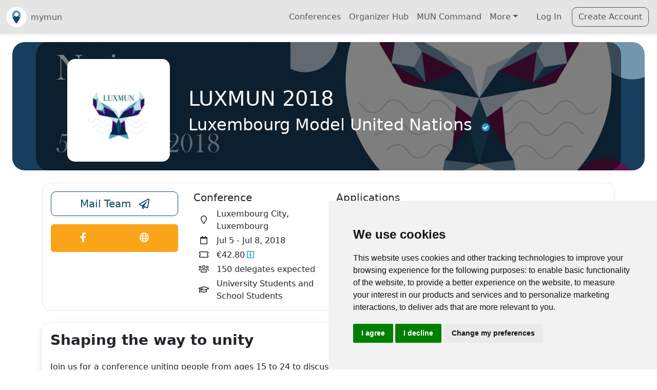

--- FILE ---
content_type: text/html; charset=utf-8
request_url: https://mymun.com/conferences/luxmun-2018
body_size: 25548
content:
<!DOCTYPE html><html lang="en" data-critters-container><head>
    <!-- Google Tag Manager (cookie consent controlled) -->
    <script type="text/plain" data-cookie-consent="tracking">
      (function (w, d, s, l, i) {
        w[l] = w[l] || [];
        w[l].push({ 'gtm.start': new Date().getTime(), event: 'gtm.js' });
        var f = d.getElementsByTagName(s)[0],
          j = d.createElement(s),
          dl = l != 'dataLayer' ? '&l=' + l : '';
        j.async = true;
        j.src = 'https://www.googletagmanager.com/gtm.js?id=' + i + dl;
        f.parentNode.insertBefore(j, f);
      })(window, document, 'script', 'dataLayer', 'GTM-TP8B7L');
    </script>
    <!-- End Google Tag Manager -->
    <!-- Google Analytics (cookie consent controlled) -->
    <script type="text/plain" data-cookie-consent="tracking" async src="https://www.googletagmanager.com/gtag/js?id=G-HC7JZYQB95"></script>
    <script type="text/plain" data-cookie-consent="tracking">
      window.dataLayer = window.dataLayer || [];
      function gtag() {
        dataLayer.push(arguments);
      }
      gtag('js', new Date());
      gtag('config', 'G-HC7JZYQB95');
    </script>
    <!-- End Google Analytics -->
    <meta charset="utf-8">
    <title>LUXMUN 2018 | mymun</title>
    <base href="/">
    <meta name="viewport" content="width=device-width,initial-scale=1.0">
    <meta name="theme-color" content="#2196F3">
    <link rel="icon" type="image/x-icon" href="/assets/img/logo/mymun_Favicon_Encircled.svg">
    <link rel="apple-touch-icon" href="/assets/img/logo/mymun_Favicon_Encircled.png">
    <link rel="manifest" href="manifest.webmanifest">
    <meta name="theme-color" content="#1976d2">
  <style>@charset "UTF-8";:root{--ck-border-radius: .4rem !important}html,body{margin:0;min-height:100%!important}:root{--bs-blue: #0d6efd;--bs-indigo: #6610f2;--bs-purple: #6f42c1;--bs-pink: #d63384;--bs-red: #dc3545;--bs-orange: #fd7e14;--bs-yellow: #ffc107;--bs-green: #198754;--bs-teal: #20c997;--bs-cyan: #0dcaf0;--bs-black: #000;--bs-white: #fff;--bs-gray: #6c757d;--bs-gray-dark: #343a40;--bs-gray-100: #f8f9fa;--bs-gray-200: #e9ecef;--bs-gray-300: #dee2e6;--bs-gray-400: #ced4da;--bs-gray-500: #adb5bd;--bs-gray-600: #6c757d;--bs-gray-700: #495057;--bs-gray-800: #343a40;--bs-gray-900: #212529;--bs-primary: #0c4a63;--bs-secondary: #faa419;--bs-success: #198754;--bs-info: #259dbe;--bs-warning: #ffc409;--bs-danger: #dc3545;--bs-light: #e5e5e5;--bs-dark: #262329;--bs-medium: #92949c;--bs-primary-rgb: 12, 74, 99;--bs-secondary-rgb: 250, 164, 25;--bs-success-rgb: 25, 135, 84;--bs-info-rgb: 37, 157, 190;--bs-warning-rgb: 255, 196, 9;--bs-danger-rgb: 220, 53, 69;--bs-light-rgb: 229, 229, 229;--bs-dark-rgb: 38, 35, 41;--bs-medium-rgb: 146, 148, 156;--bs-white-rgb: 255, 255, 255;--bs-black-rgb: 0, 0, 0;--bs-body-color-rgb: 33, 37, 41;--bs-body-bg-rgb: 255, 255, 255;--bs-font-sans-serif: system-ui, -apple-system, "Segoe UI", Roboto, "Helvetica Neue", "Noto Sans", "Liberation Sans", Arial, sans-serif, "Apple Color Emoji", "Segoe UI Emoji", "Segoe UI Symbol", "Noto Color Emoji";--bs-font-monospace: SFMono-Regular, Menlo, Monaco, Consolas, "Liberation Mono", "Courier New", monospace;--bs-gradient: linear-gradient(180deg, rgba(255, 255, 255, .15), rgba(255, 255, 255, 0));--bs-body-font-family: var(--bs-font-sans-serif);--bs-body-font-size: 1rem;--bs-body-font-weight: 400;--bs-body-line-height: 1.5;--bs-body-color: #212529;--bs-body-bg: #fff;--bs-border-width: 1px;--bs-border-style: solid;--bs-border-color: #dee2e6;--bs-border-color-translucent: rgba(0, 0, 0, .175);--bs-border-radius: .375rem;--bs-border-radius-sm: .25rem;--bs-border-radius-lg: .5rem;--bs-border-radius-xl: 1rem;--bs-border-radius-2xl: 2rem;--bs-border-radius-pill: 50rem;--bs-link-color: #0c4a63;--bs-link-hover-color: #0a3b4f;--bs-code-color: #d63384;--bs-highlight-bg: #fff3cd}*,*:before,*:after{box-sizing:border-box}@media (prefers-reduced-motion: no-preference){:root{scroll-behavior:smooth}}body{margin:0;font-family:var(--bs-body-font-family);font-size:var(--bs-body-font-size);font-weight:var(--bs-body-font-weight);line-height:var(--bs-body-line-height);color:var(--bs-body-color);text-align:var(--bs-body-text-align);background-color:var(--bs-body-bg);-webkit-text-size-adjust:100%;-webkit-tap-highlight-color:rgba(0,0,0,0)}a{color:var(--bs-link-color);text-decoration:underline}a:hover{color:var(--bs-link-hover-color)}iframe{border:0}a{text-decoration:none}body{--mc-color-primary: #0c4a63;--mc-color-primary-rgb: 12, 74, 99;--mc-color-primary-contrast: #ffffff;--mc-color-primary-contrast-rgb: 255, 255, 255;--mc-color-primary-shade: #0b4157;--mc-color-primary-tint: #245c73;--mc-color-secondary: #259dbe;--mc-color-secondary-rgb: 37, 157, 190;--mc-color-secondary-contrast: #ffffff;--mc-color-secondary-contrast-rgb: 255, 255, 255;--mc-color-secondary-shade: #218aa7;--mc-color-secondary-tint: #3ba7c5;--mc-color-tertiary: #faa419;--mc-color-tertiary-rgb: 250, 164, 25;--mc-color-tertiary-contrast: #000000;--mc-color-tertiary-contrast-rgb: 0, 0, 0;--mc-color-tertiary-shade: #dc9016;--mc-color-tertiary-tint: #fbad30;--mc-color-success: #198754;--mc-color-success-rgb: 64, 182, 90;--mc-color-success-contrast: #000000;--mc-color-success-contrast-rgb: 0, 0, 0;--mc-color-success-shade: #38a04f;--mc-color-success-tint: #53bd6b;--mc-color-warning: #ffc409;--mc-color-warning-rgb: 255, 196, 9;--mc-color-warning-contrast: #000000;--mc-color-warning-contrast-rgb: 0, 0, 0;--mc-color-warning-shade: #e0ac08;--mc-color-warning-tint: #ffca22;--mc-color-danger: #dc3545;--mc-color-danger-rgb: 224, 59, 81;--mc-color-danger-contrast: #ffffff;--mc-color-danger-contrast-rgb: 255, 255, 255;--mc-color-danger-shade: #c53447;--mc-color-danger-tint: #e34f62;--mc-color-dark: #262329;--mc-color-dark-rgb: 38, 35, 41;--mc-color-dark-contrast: #ffffff;--mc-color-dark-contrast-rgb: 255, 255, 255;--mc-color-dark-shade: #211f24;--mc-color-dark-tint: #3c393e;--mc-color-medium: #92949c;--mc-color-medium-rgb: 146, 148, 156;--mc-color-medium-contrast: #ffffff;--mc-color-medium-contrast-rgb: 255, 255, 255;--mc-color-medium-shade: #808289;--mc-color-medium-tint: #9d9fa6;--mc-color-light: #f3eedd;--mc-color-light-rgb: 243, 238, 221;--mc-color-light-contrast: #000000;--mc-color-light-contrast-rgb: 0, 0, 0;--mc-color-light-shade: #d6d1c2;--mc-color-light-tint: #f4f0e0;--mc-color-iosgrey: #e5e5e5;--mc-color-iosgrey-rgb: 229, 229, 229;--mc-color-iosgrey-contrast: #000000;--mc-color-iosgrey-contrast-rgb: 0, 0, 0;--mc-color-iosgrey-shade: #cacaca;--mc-color-iosgrey-tint: #e8e8e8;--mc-color-earth: #eec43a;--unhcr-blue: #0071ba}
</style><style>@charset "UTF-8";:root{--ck-border-radius: .4rem !important}html,body{margin:0;min-height:100%!important}:root{--bs-blue: #0d6efd;--bs-indigo: #6610f2;--bs-purple: #6f42c1;--bs-pink: #d63384;--bs-red: #dc3545;--bs-orange: #fd7e14;--bs-yellow: #ffc107;--bs-green: #198754;--bs-teal: #20c997;--bs-cyan: #0dcaf0;--bs-black: #000;--bs-white: #fff;--bs-gray: #6c757d;--bs-gray-dark: #343a40;--bs-gray-100: #f8f9fa;--bs-gray-200: #e9ecef;--bs-gray-300: #dee2e6;--bs-gray-400: #ced4da;--bs-gray-500: #adb5bd;--bs-gray-600: #6c757d;--bs-gray-700: #495057;--bs-gray-800: #343a40;--bs-gray-900: #212529;--bs-primary: #0c4a63;--bs-secondary: #faa419;--bs-success: #198754;--bs-info: #259dbe;--bs-warning: #ffc409;--bs-danger: #dc3545;--bs-light: #e5e5e5;--bs-dark: #262329;--bs-medium: #92949c;--bs-primary-rgb: 12, 74, 99;--bs-secondary-rgb: 250, 164, 25;--bs-success-rgb: 25, 135, 84;--bs-info-rgb: 37, 157, 190;--bs-warning-rgb: 255, 196, 9;--bs-danger-rgb: 220, 53, 69;--bs-light-rgb: 229, 229, 229;--bs-dark-rgb: 38, 35, 41;--bs-medium-rgb: 146, 148, 156;--bs-white-rgb: 255, 255, 255;--bs-black-rgb: 0, 0, 0;--bs-body-color-rgb: 33, 37, 41;--bs-body-bg-rgb: 255, 255, 255;--bs-font-sans-serif: system-ui, -apple-system, "Segoe UI", Roboto, "Helvetica Neue", "Noto Sans", "Liberation Sans", Arial, sans-serif, "Apple Color Emoji", "Segoe UI Emoji", "Segoe UI Symbol", "Noto Color Emoji";--bs-font-monospace: SFMono-Regular, Menlo, Monaco, Consolas, "Liberation Mono", "Courier New", monospace;--bs-gradient: linear-gradient(180deg, rgba(255, 255, 255, .15), rgba(255, 255, 255, 0));--bs-body-font-family: var(--bs-font-sans-serif);--bs-body-font-size: 1rem;--bs-body-font-weight: 400;--bs-body-line-height: 1.5;--bs-body-color: #212529;--bs-body-bg: #fff;--bs-border-width: 1px;--bs-border-style: solid;--bs-border-color: #dee2e6;--bs-border-color-translucent: rgba(0, 0, 0, .175);--bs-border-radius: .375rem;--bs-border-radius-sm: .25rem;--bs-border-radius-lg: .5rem;--bs-border-radius-xl: 1rem;--bs-border-radius-2xl: 2rem;--bs-border-radius-pill: 50rem;--bs-link-color: #0c4a63;--bs-link-hover-color: #0a3b4f;--bs-code-color: #d63384;--bs-highlight-bg: #fff3cd}*,*:before,*:after{box-sizing:border-box}@media (prefers-reduced-motion: no-preference){:root{scroll-behavior:smooth}}body{margin:0;font-family:var(--bs-body-font-family);font-size:var(--bs-body-font-size);font-weight:var(--bs-body-font-weight);line-height:var(--bs-body-line-height);color:var(--bs-body-color);text-align:var(--bs-body-text-align);background-color:var(--bs-body-bg);-webkit-text-size-adjust:100%;-webkit-tap-highlight-color:rgba(0,0,0,0)}hr{margin:1rem 0;color:inherit;border:0;border-top:1px solid;opacity:.25}h6,h5,.h5,.h3,h2,h1{margin-top:0;margin-bottom:.5rem;font-weight:500;line-height:1.2}h1{font-size:calc(1.375rem + 1.5vw)}@media (min-width: 1200px){h1{font-size:2.5rem}}h2{font-size:calc(1.325rem + .9vw)}@media (min-width: 1200px){h2{font-size:2rem}}.h3{font-size:calc(1.3rem + .6vw)}@media (min-width: 1200px){.h3{font-size:1.75rem}}h5,.h5{font-size:1.25rem}h6{font-size:1rem}p{margin-top:0;margin-bottom:1rem}ul{padding-left:2rem}ul{margin-top:0;margin-bottom:1rem}ul ul{margin-bottom:0}small,.small{font-size:.875em}a{color:var(--bs-link-color);text-decoration:underline}a:hover{color:var(--bs-link-hover-color)}img,svg{vertical-align:middle}button{border-radius:0}button:focus:not(:focus-visible){outline:0}input,button{margin:0;font-family:inherit;font-size:inherit;line-height:inherit}button{text-transform:none}[role=button]{cursor:pointer}button,[type=button]{-webkit-appearance:button}button:not(:disabled),[type=button]:not(:disabled){cursor:pointer}iframe{border:0}[hidden]{display:none!important}.list-unstyled,.list-inline{padding-left:0;list-style:none}.list-inline-item{display:inline-block}.list-inline-item:not(:last-child){margin-right:.5rem}.img-fluid{max-width:100%;height:auto}.container,.container-fluid{--bs-gutter-x: 1.5rem;--bs-gutter-y: 0;width:100%;padding-right:calc(var(--bs-gutter-x) * .5);padding-left:calc(var(--bs-gutter-x) * .5);margin-right:auto;margin-left:auto}@media (min-width: 576px){.container{max-width:540px}}@media (min-width: 768px){.container{max-width:720px}}@media (min-width: 992px){.container{max-width:960px}}@media (min-width: 1200px){.container{max-width:1140px}}@media (min-width: 1400px){.container{max-width:1320px}}.row{--bs-gutter-x: 1.5rem;--bs-gutter-y: 0;display:flex;flex-wrap:wrap;margin-top:calc(-1 * var(--bs-gutter-y));margin-right:calc(-.5 * var(--bs-gutter-x));margin-left:calc(-.5 * var(--bs-gutter-x))}.row>*{flex-shrink:0;width:100%;max-width:100%;padding-right:calc(var(--bs-gutter-x) * .5);padding-left:calc(var(--bs-gutter-x) * .5);margin-top:var(--bs-gutter-y)}.col{flex:1 0 0%}.col-12{flex:0 0 auto;width:100%}@media (min-width: 576px){.col-sm-6{flex:0 0 auto;width:50%}}@media (min-width: 768px){.col-md-3{flex:0 0 auto;width:25%}.col-md-4{flex:0 0 auto;width:33.33333333%}.col-md-9{flex:0 0 auto;width:75%}}.form-control{display:block;width:100%;padding:.375rem .75rem;font-size:1rem;font-weight:400;line-height:1.5;color:#212529;background-color:#fff;background-clip:padding-box;border:1px solid #ced4da;appearance:none;border-radius:.375rem;transition:border-color .15s ease-in-out,box-shadow .15s ease-in-out}@media (prefers-reduced-motion: reduce){.form-control{transition:none}}.form-control:focus{color:#212529;background-color:#fff;border-color:#86a5b1;outline:0;box-shadow:0 0 0 .25rem #0c4a6340}.form-control::-webkit-date-and-time-value{height:1.5em}.form-control::placeholder{color:#6c757d;opacity:1}.form-control:disabled{background-color:#e9ecef;opacity:1}.form-control::file-selector-button{padding:.375rem .75rem;margin:-.375rem -.75rem;margin-inline-end:.75rem;color:#212529;background-color:#e9ecef;pointer-events:none;border-color:inherit;border-style:solid;border-width:0;border-inline-end-width:1px;border-radius:0;transition:color .15s ease-in-out,background-color .15s ease-in-out,border-color .15s ease-in-out,box-shadow .15s ease-in-out}@media (prefers-reduced-motion: reduce){.form-control::file-selector-button{transition:none}}.form-control:hover:not(:disabled):not([readonly])::file-selector-button{background-color:#dde0e3}.input-group{position:relative;display:flex;flex-wrap:wrap;align-items:stretch;width:100%}.input-group>.form-control{position:relative;flex:1 1 auto;width:1%;min-width:0}.input-group>.form-control:focus{z-index:5}.input-group .btn{position:relative;z-index:2}.input-group .btn:focus{z-index:5}.input-group:not(.has-validation)>:not(:last-child):not(.dropdown-toggle):not(.dropdown-menu):not(.form-floating){border-top-right-radius:0;border-bottom-right-radius:0}.input-group>:not(:first-child):not(.dropdown-menu):not(.valid-tooltip):not(.valid-feedback):not(.invalid-tooltip):not(.invalid-feedback){margin-left:-1px;border-top-left-radius:0;border-bottom-left-radius:0}.btn{--bs-btn-padding-x: .75rem;--bs-btn-padding-y: .375rem;--bs-btn-font-family: ;--bs-btn-font-size: 1rem;--bs-btn-font-weight: 400;--bs-btn-line-height: 1.5;--bs-btn-color: #212529;--bs-btn-bg: transparent;--bs-btn-border-width: 1px;--bs-btn-border-color: transparent;--bs-btn-border-radius: .375rem;--bs-btn-hover-border-color: transparent;--bs-btn-box-shadow: inset 0 1px 0 rgba(255, 255, 255, .15), 0 1px 1px rgba(0, 0, 0, .075);--bs-btn-disabled-opacity: .65;--bs-btn-focus-box-shadow: 0 0 0 .25rem rgba(var(--bs-btn-focus-shadow-rgb), .5);display:inline-block;padding:var(--bs-btn-padding-y) var(--bs-btn-padding-x);font-family:var(--bs-btn-font-family);font-size:var(--bs-btn-font-size);font-weight:var(--bs-btn-font-weight);line-height:var(--bs-btn-line-height);color:var(--bs-btn-color);text-align:center;text-decoration:none;vertical-align:middle;cursor:pointer;-webkit-user-select:none;user-select:none;border:var(--bs-btn-border-width) solid var(--bs-btn-border-color);border-radius:var(--bs-btn-border-radius);background-color:var(--bs-btn-bg);transition:color .15s ease-in-out,background-color .15s ease-in-out,border-color .15s ease-in-out,box-shadow .15s ease-in-out}@media (prefers-reduced-motion: reduce){.btn{transition:none}}.btn:hover{color:var(--bs-btn-hover-color);background-color:var(--bs-btn-hover-bg);border-color:var(--bs-btn-hover-border-color)}.btn:focus-visible{color:var(--bs-btn-hover-color);background-color:var(--bs-btn-hover-bg);border-color:var(--bs-btn-hover-border-color);outline:0;box-shadow:var(--bs-btn-focus-box-shadow)}:not(.btn-check)+.btn:active,.btn:first-child:active{color:var(--bs-btn-active-color);background-color:var(--bs-btn-active-bg);border-color:var(--bs-btn-active-border-color)}:not(.btn-check)+.btn:active:focus-visible,.btn:first-child:active:focus-visible{box-shadow:var(--bs-btn-focus-box-shadow)}.btn:disabled{color:var(--bs-btn-disabled-color);pointer-events:none;background-color:var(--bs-btn-disabled-bg);border-color:var(--bs-btn-disabled-border-color);opacity:var(--bs-btn-disabled-opacity)}.btn-outline-primary{--bs-btn-color: #0c4a63;--bs-btn-border-color: #0c4a63;--bs-btn-hover-color: #fff;--bs-btn-hover-bg: #0c4a63;--bs-btn-hover-border-color: #0c4a63;--bs-btn-focus-shadow-rgb: 12, 74, 99;--bs-btn-active-color: #fff;--bs-btn-active-bg: #0c4a63;--bs-btn-active-border-color: #0c4a63;--bs-btn-active-shadow: inset 0 3px 5px rgba(0, 0, 0, .125);--bs-btn-disabled-color: #0c4a63;--bs-btn-disabled-bg: transparent;--bs-btn-disabled-border-color: #0c4a63;--bs-gradient: none}.btn-outline-secondary{--bs-btn-color: #faa419;--bs-btn-border-color: #faa419;--bs-btn-hover-color: #000;--bs-btn-hover-bg: #faa419;--bs-btn-hover-border-color: #faa419;--bs-btn-focus-shadow-rgb: 250, 164, 25;--bs-btn-active-color: #000;--bs-btn-active-bg: #faa419;--bs-btn-active-border-color: #faa419;--bs-btn-active-shadow: inset 0 3px 5px rgba(0, 0, 0, .125);--bs-btn-disabled-color: #faa419;--bs-btn-disabled-bg: transparent;--bs-btn-disabled-border-color: #faa419;--bs-gradient: none}.btn-outline-dark{--bs-btn-color: #262329;--bs-btn-border-color: #262329;--bs-btn-hover-color: #fff;--bs-btn-hover-bg: #262329;--bs-btn-hover-border-color: #262329;--bs-btn-focus-shadow-rgb: 38, 35, 41;--bs-btn-active-color: #fff;--bs-btn-active-bg: #262329;--bs-btn-active-border-color: #262329;--bs-btn-active-shadow: inset 0 3px 5px rgba(0, 0, 0, .125);--bs-btn-disabled-color: #262329;--bs-btn-disabled-bg: transparent;--bs-btn-disabled-border-color: #262329;--bs-gradient: none}.btn-lg{--bs-btn-padding-y: .5rem;--bs-btn-padding-x: 1rem;--bs-btn-font-size: 1.25rem;--bs-btn-border-radius: .5rem}.btn-sm{--bs-btn-padding-y: .25rem;--bs-btn-padding-x: .5rem;--bs-btn-font-size: .875rem;--bs-btn-border-radius: .25rem}.collapse:not(.show){display:none}.dropdown{position:relative}.dropdown-toggle{white-space:nowrap}.dropdown-toggle:after{display:inline-block;margin-left:.255em;vertical-align:.255em;content:"";border-top:.3em solid;border-right:.3em solid transparent;border-bottom:0;border-left:.3em solid transparent}.dropdown-toggle:empty:after{margin-left:0}.dropdown-menu{--bs-dropdown-zindex: 1000;--bs-dropdown-min-width: 10rem;--bs-dropdown-padding-x: 0;--bs-dropdown-padding-y: .5rem;--bs-dropdown-spacer: .125rem;--bs-dropdown-font-size: 1rem;--bs-dropdown-color: #212529;--bs-dropdown-bg: #fff;--bs-dropdown-border-color: var(--bs-border-color-translucent);--bs-dropdown-border-radius: .375rem;--bs-dropdown-border-width: 1px;--bs-dropdown-inner-border-radius: calc(.375rem - 1px) ;--bs-dropdown-divider-bg: var(--bs-border-color-translucent);--bs-dropdown-divider-margin-y: .5rem;--bs-dropdown-box-shadow: 0 .5rem 1rem rgba(0, 0, 0, .15);--bs-dropdown-link-color: #212529;--bs-dropdown-link-hover-color: #1e2125;--bs-dropdown-link-hover-bg: #e9ecef;--bs-dropdown-link-active-color: #fff;--bs-dropdown-link-active-bg: #0c4a63;--bs-dropdown-link-disabled-color: #adb5bd;--bs-dropdown-item-padding-x: 1rem;--bs-dropdown-item-padding-y: .25rem;--bs-dropdown-header-color: #6c757d;--bs-dropdown-header-padding-x: 1rem;--bs-dropdown-header-padding-y: .5rem;position:absolute;z-index:var(--bs-dropdown-zindex);display:none;min-width:var(--bs-dropdown-min-width);padding:var(--bs-dropdown-padding-y) var(--bs-dropdown-padding-x);margin:0;font-size:var(--bs-dropdown-font-size);color:var(--bs-dropdown-color);text-align:left;list-style:none;background-color:var(--bs-dropdown-bg);background-clip:padding-box;border:var(--bs-dropdown-border-width) solid var(--bs-dropdown-border-color);border-radius:var(--bs-dropdown-border-radius)}.dropdown-item{display:block;width:100%;padding:var(--bs-dropdown-item-padding-y) var(--bs-dropdown-item-padding-x);clear:both;font-weight:400;color:var(--bs-dropdown-link-color);text-align:inherit;text-decoration:none;white-space:nowrap;background-color:transparent;border:0}.dropdown-item:hover,.dropdown-item:focus{color:var(--bs-dropdown-link-hover-color);background-color:var(--bs-dropdown-link-hover-bg)}.dropdown-item:active{color:var(--bs-dropdown-link-active-color);text-decoration:none;background-color:var(--bs-dropdown-link-active-bg)}.dropdown-item:disabled{color:var(--bs-dropdown-link-disabled-color);pointer-events:none;background-color:transparent}.nav-link{display:block;padding:var(--bs-nav-link-padding-y) var(--bs-nav-link-padding-x);font-size:var(--bs-nav-link-font-size);font-weight:var(--bs-nav-link-font-weight);color:var(--bs-nav-link-color);text-decoration:none;transition:color .15s ease-in-out,background-color .15s ease-in-out,border-color .15s ease-in-out}@media (prefers-reduced-motion: reduce){.nav-link{transition:none}}.nav-link:hover,.nav-link:focus{color:var(--bs-nav-link-hover-color)}.navbar{--bs-navbar-padding-x: 0;--bs-navbar-padding-y: .5rem;--bs-navbar-color: rgba(0, 0, 0, .55);--bs-navbar-hover-color: rgba(0, 0, 0, .7);--bs-navbar-disabled-color: rgba(0, 0, 0, .3);--bs-navbar-active-color: rgba(0, 0, 0, .9);--bs-navbar-brand-padding-y: .3125rem;--bs-navbar-brand-margin-end: 1rem;--bs-navbar-brand-font-size: 1.25rem;--bs-navbar-brand-color: rgba(0, 0, 0, .9);--bs-navbar-brand-hover-color: rgba(0, 0, 0, .9);--bs-navbar-nav-link-padding-x: .5rem;--bs-navbar-toggler-padding-y: .25rem;--bs-navbar-toggler-padding-x: .75rem;--bs-navbar-toggler-font-size: 1.25rem;--bs-navbar-toggler-icon-bg: url("data:image/svg+xml,%3csvg xmlns='http://www.w3.org/2000/svg' viewBox='0 0 30 30'%3e%3cpath stroke='rgba%280, 0, 0, 0.55%29' stroke-linecap='round' stroke-miterlimit='10' stroke-width='2' d='M4 7h22M4 15h22M4 23h22'/%3e%3c/svg%3e");--bs-navbar-toggler-border-color: rgba(0, 0, 0, .1);--bs-navbar-toggler-border-radius: .375rem;--bs-navbar-toggler-focus-width: .25rem;--bs-navbar-toggler-transition: box-shadow .15s ease-in-out;position:relative;display:flex;flex-wrap:wrap;align-items:center;justify-content:space-between;padding:var(--bs-navbar-padding-y) var(--bs-navbar-padding-x)}.navbar>.container-fluid{display:flex;flex-wrap:inherit;align-items:center;justify-content:space-between}.navbar-brand{padding-top:var(--bs-navbar-brand-padding-y);padding-bottom:var(--bs-navbar-brand-padding-y);margin-right:var(--bs-navbar-brand-margin-end);font-size:var(--bs-navbar-brand-font-size);color:var(--bs-navbar-brand-color);text-decoration:none;white-space:nowrap}.navbar-brand:hover,.navbar-brand:focus{color:var(--bs-navbar-brand-hover-color)}.navbar-nav{--bs-nav-link-padding-x: 0;--bs-nav-link-padding-y: .5rem;--bs-nav-link-font-weight: ;--bs-nav-link-color: var(--bs-navbar-color);--bs-nav-link-hover-color: var(--bs-navbar-hover-color);--bs-nav-link-disabled-color: var(--bs-navbar-disabled-color);display:flex;flex-direction:column;padding-left:0;margin-bottom:0;list-style:none}.navbar-nav .dropdown-menu{position:static}.navbar-collapse{flex-basis:100%;flex-grow:1;align-items:center}.navbar-toggler{padding:var(--bs-navbar-toggler-padding-y) var(--bs-navbar-toggler-padding-x);font-size:var(--bs-navbar-toggler-font-size);line-height:1;color:var(--bs-navbar-color);background-color:transparent;border:var(--bs-border-width) solid var(--bs-navbar-toggler-border-color);border-radius:var(--bs-navbar-toggler-border-radius);transition:var(--bs-navbar-toggler-transition)}@media (prefers-reduced-motion: reduce){.navbar-toggler{transition:none}}.navbar-toggler:hover{text-decoration:none}.navbar-toggler:focus{text-decoration:none;outline:0;box-shadow:0 0 0 var(--bs-navbar-toggler-focus-width)}.navbar-toggler-icon{display:inline-block;width:1.5em;height:1.5em;vertical-align:middle;background-image:var(--bs-navbar-toggler-icon-bg);background-repeat:no-repeat;background-position:center;background-size:100%}@media (min-width: 992px){.navbar-expand-lg{flex-wrap:nowrap;justify-content:flex-start}.navbar-expand-lg .navbar-nav{flex-direction:row}.navbar-expand-lg .navbar-nav .dropdown-menu{position:absolute}.navbar-expand-lg .navbar-nav .nav-link{padding-right:var(--bs-navbar-nav-link-padding-x);padding-left:var(--bs-navbar-nav-link-padding-x)}.navbar-expand-lg .navbar-collapse{display:flex!important;flex-basis:auto}.navbar-expand-lg .navbar-toggler{display:none}}.card{--bs-card-spacer-y: 1rem;--bs-card-spacer-x: 1rem;--bs-card-title-spacer-y: .5rem;--bs-card-border-width: 1px;--bs-card-border-color: var(--bs-border-color-translucent);--bs-card-border-radius: .375rem;--bs-card-box-shadow: ;--bs-card-inner-border-radius: calc(.375rem - 1px) ;--bs-card-cap-padding-y: .5rem;--bs-card-cap-padding-x: 1rem;--bs-card-cap-bg: rgba(0, 0, 0, .03);--bs-card-cap-color: ;--bs-card-height: ;--bs-card-color: ;--bs-card-bg: #fff;--bs-card-img-overlay-padding: 1rem;--bs-card-group-margin: .75rem;position:relative;display:flex;flex-direction:column;min-width:0;height:var(--bs-card-height);word-wrap:break-word;background-color:var(--bs-card-bg);background-clip:border-box;border:var(--bs-card-border-width) solid var(--bs-card-border-color);border-radius:var(--bs-card-border-radius)}.card-body{flex:1 1 auto;padding:var(--bs-card-spacer-y) var(--bs-card-spacer-x);color:var(--bs-card-color)}.card-title{margin-bottom:var(--bs-card-title-spacer-y)}.clearfix:after{display:block;clear:both;content:""}.visually-hidden{position:absolute!important;width:1px!important;height:1px!important;padding:0!important;margin:-1px!important;overflow:hidden!important;clip:rect(0,0,0,0)!important;white-space:nowrap!important;border:0!important}.opacity-75{opacity:.75!important}.d-grid{display:grid!important}.d-flex{display:flex!important}.d-inline-flex{display:inline-flex!important}.d-none{display:none!important}.w-100{width:100%!important}.flex-row{flex-direction:row!important}.flex-column{flex-direction:column!important}.flex-grow-1{flex-grow:1!important}.justify-content-start{justify-content:flex-start!important}.justify-content-center{justify-content:center!important}.justify-content-between{justify-content:space-between!important}.justify-content-around{justify-content:space-around!important}.align-items-center{align-items:center!important}.align-self-center{align-self:center!important}.m-0{margin:0!important}.mx-auto{margin-right:auto!important;margin-left:auto!important}.my-0{margin-top:0!important;margin-bottom:0!important}.my-2{margin-top:.5rem!important;margin-bottom:.5rem!important}.mt-0{margin-top:0!important}.mt-1{margin-top:.25rem!important}.mt-2{margin-top:.5rem!important}.mt-3{margin-top:1rem!important}.mt-4{margin-top:1.5rem!important}.me-1{margin-right:.25rem!important}.me-2{margin-right:.5rem!important}.me-3{margin-right:1rem!important}.me-4{margin-right:1.5rem!important}.mb-0{margin-bottom:0!important}.mb-1{margin-bottom:.25rem!important}.mb-2{margin-bottom:.5rem!important}.mb-3{margin-bottom:1rem!important}.mb-4{margin-bottom:1.5rem!important}.mb-5{margin-bottom:3rem!important}.ms-1{margin-left:.25rem!important}.ms-2{margin-left:.5rem!important}.ms-3{margin-left:1rem!important}.ms-auto{margin-left:auto!important}.p-0{padding:0!important}.px-3{padding-right:1rem!important;padding-left:1rem!important}.px-4{padding-right:1.5rem!important;padding-left:1.5rem!important}.py-2{padding-top:.5rem!important;padding-bottom:.5rem!important}.py-3{padding-top:1rem!important;padding-bottom:1rem!important}.pt-2{padding-top:.5rem!important}.pt-4{padding-top:1.5rem!important}.pe-0{padding-right:0!important}.pb-3{padding-bottom:1rem!important}.pb-4{padding-bottom:1.5rem!important}.ps-0{padding-left:0!important}.ps-2{padding-left:.5rem!important}.gap-1{gap:.25rem!important}.gap-3{gap:1rem!important}.fs-4{font-size:calc(1.275rem + .3vw)!important}.fw-bold{font-weight:700!important}.text-center{text-align:center!important}.text-primary{--bs-text-opacity: 1;color:rgba(var(--bs-primary-rgb),var(--bs-text-opacity))!important}.text-info{--bs-text-opacity: 1;color:rgba(var(--bs-info-rgb),var(--bs-text-opacity))!important}.text-danger{--bs-text-opacity: 1;color:rgba(var(--bs-danger-rgb),var(--bs-text-opacity))!important}.text-dark{--bs-text-opacity: 1;color:rgba(var(--bs-dark-rgb),var(--bs-text-opacity))!important}.text-white{--bs-text-opacity: 1;color:rgba(var(--bs-white-rgb),var(--bs-text-opacity))!important}.text-muted{--bs-text-opacity: 1;color:#6c757d!important}.bg-white{--bs-bg-opacity: 1;background-color:rgba(var(--bs-white-rgb),var(--bs-bg-opacity))!important}.rounded-circle{border-radius:50%!important}@media (min-width: 576px){.d-sm-block{display:block!important}}@media (min-width: 768px){.d-md-inline{display:inline!important}.d-md-none{display:none!important}.flex-md-row{flex-direction:row!important}.justify-content-md-center{justify-content:center!important}.mb-md-0{margin-bottom:0!important}.text-md-start{text-align:left!important}}@media (min-width: 992px){.justify-content-lg-center{justify-content:center!important}.mb-lg-0{margin-bottom:0!important}}@media (min-width: 1200px){.fs-4{font-size:1.5rem!important}}@media (hover: none){.btn:focus,.btn:focus-visible,.btn:active,button:focus,button:focus-visible,button:active{outline:none!important;box-shadow:none!important}.btn:hover,button:hover{background-color:inherit!important;border-color:inherit!important;color:inherit!important}.btn-outline-primary:hover{background-color:transparent!important;border-color:var(--bs-primary)!important;color:var(--bs-primary)!important}.btn-outline-secondary:hover{background-color:transparent!important;border-color:var(--bs-secondary)!important;color:var(--bs-secondary)!important}}@media (hover: hover){.btn:focus-visible,button:focus-visible{outline:0;box-shadow:0 0 0 .25rem #0d6efd40}}a{text-decoration:none}body{--mc-color-primary: #0c4a63;--mc-color-primary-rgb: 12, 74, 99;--mc-color-primary-contrast: #ffffff;--mc-color-primary-contrast-rgb: 255, 255, 255;--mc-color-primary-shade: #0b4157;--mc-color-primary-tint: #245c73;--mc-color-secondary: #259dbe;--mc-color-secondary-rgb: 37, 157, 190;--mc-color-secondary-contrast: #ffffff;--mc-color-secondary-contrast-rgb: 255, 255, 255;--mc-color-secondary-shade: #218aa7;--mc-color-secondary-tint: #3ba7c5;--mc-color-tertiary: #faa419;--mc-color-tertiary-rgb: 250, 164, 25;--mc-color-tertiary-contrast: #000000;--mc-color-tertiary-contrast-rgb: 0, 0, 0;--mc-color-tertiary-shade: #dc9016;--mc-color-tertiary-tint: #fbad30;--mc-color-success: #198754;--mc-color-success-rgb: 64, 182, 90;--mc-color-success-contrast: #000000;--mc-color-success-contrast-rgb: 0, 0, 0;--mc-color-success-shade: #38a04f;--mc-color-success-tint: #53bd6b;--mc-color-warning: #ffc409;--mc-color-warning-rgb: 255, 196, 9;--mc-color-warning-contrast: #000000;--mc-color-warning-contrast-rgb: 0, 0, 0;--mc-color-warning-shade: #e0ac08;--mc-color-warning-tint: #ffca22;--mc-color-danger: #dc3545;--mc-color-danger-rgb: 224, 59, 81;--mc-color-danger-contrast: #ffffff;--mc-color-danger-contrast-rgb: 255, 255, 255;--mc-color-danger-shade: #c53447;--mc-color-danger-tint: #e34f62;--mc-color-dark: #262329;--mc-color-dark-rgb: 38, 35, 41;--mc-color-dark-contrast: #ffffff;--mc-color-dark-contrast-rgb: 255, 255, 255;--mc-color-dark-shade: #211f24;--mc-color-dark-tint: #3c393e;--mc-color-medium: #92949c;--mc-color-medium-rgb: 146, 148, 156;--mc-color-medium-contrast: #ffffff;--mc-color-medium-contrast-rgb: 255, 255, 255;--mc-color-medium-shade: #808289;--mc-color-medium-tint: #9d9fa6;--mc-color-light: #f3eedd;--mc-color-light-rgb: 243, 238, 221;--mc-color-light-contrast: #000000;--mc-color-light-contrast-rgb: 0, 0, 0;--mc-color-light-shade: #d6d1c2;--mc-color-light-tint: #f4f0e0;--mc-color-iosgrey: #e5e5e5;--mc-color-iosgrey-rgb: 229, 229, 229;--mc-color-iosgrey-contrast: #000000;--mc-color-iosgrey-contrast-rgb: 0, 0, 0;--mc-color-iosgrey-shade: #cacaca;--mc-color-iosgrey-tint: #e8e8e8;--mc-color-earth: #eec43a;--unhcr-blue: #0071ba}.card{border-radius:1rem;border:none;box-shadow:#0000001f 0 4px 16px;overflow:hidden}.card-flat{box-shadow:none!important;border:1px solid var(--mc-color-iosgrey)!important}.pointer:hover{cursor:pointer}.avatar{border-radius:50%;box-shadow:0 2px 4px #00000040;min-width:35px;min-height:35px;max-width:35px;max-height:35px;object-fit:cover}.avatar-ll{min-width:100px!important;min-height:100px!important;height:100px!important;width:100px!important;max-width:100px!important;max-height:100px!important;box-shadow:0 4px 8px #00000040}.avatar-150{min-width:150px!important;min-height:150px!important;height:150px!important;width:150px!important;max-width:150px!important;max-height:150px!important;box-shadow:0 4px 8px #00000040}.star{position:relative;display:inline-block;font-size:1.5rem;color:#d3d3d3}.full{color:var(--mc-color-tertiary)}.half{position:absolute;display:inline-block;overflow:hidden;color:var(--mc-color-tertiary)}.verified{color:var(--mc-color-secondary)}.grid-2{display:grid}.grid-1{grid-template-columns:1fr}.grid-2{grid-template-columns:1fr 1fr}.gap-16{gap:16px}.btn,.form-control{border-radius:.6rem}.btn-outline-primary:focus,.btn-outline-secondary:focus{outline:0px!important;background-color:#fff!important}.btn-outline-primary:focus{color:var(--mc-color-primary)}.btn-outline-secondary:focus{color:var(--mc-color-tertiary)}.conf-logo{border-radius:15px;padding:10px;background-color:#fff;height:100%;width:auto}.min-content{height:min-content}.p-relative{position:relative}.title-container{background-color:#00000080;transition:all}.banner-img{border-radius:1.5rem}@media (max-width: 1710px){.title-container{border-radius:1.5rem}}@media (min-width: 576px){.grid-smu-2{grid-template-columns:1fr 1fr}.applications-section{grid-column:span 2}}@media (min-width: 992px){.grid-lgu-4{grid-template-columns:1fr 1fr 1fr 1fr!important}}.topic-grid{display:grid;grid-template-columns:30px 1fr;grid-template-rows:auto;gap:10px}@media (max-width: 768px){.topic-grid{grid-template-columns:10px 1fr}}.svg-inline--fa{display:inline-block!important;font-size:inherit!important;height:1em!important;overflow:visible!important;vertical-align:-.125em!important}.svg-inline--fa.fa-w-12{width:.75em!important}.svg-inline--fa.fa-w-14{width:.875em}fa-icon{transition:all .2s ease}.custom-scrollbar::-webkit-scrollbar-track{border-radius:10px!important;background-color:#f5f5f5}.custom-scrollbar::-webkit-scrollbar{width:10px;height:10px;border-radius:10px;background-color:#f5f5f5}.custom-scrollbar::-webkit-scrollbar-thumb{border-radius:10px;-webkit-box-shadow:inset 0 0 6px rgba(0,0,0,.3);box-shadow:inset 0 0 6px #0000004d;background-color:#888}
</style><link rel="stylesheet" href="styles-CLSTOT5B.css" media="print" onload="this.media='all'"><noscript><link rel="stylesheet" href="styles-CLSTOT5B.css" media="all"></noscript><link rel="modulepreload" href="chunk-PDYADZHZ.js"><link rel="modulepreload" href="chunk-U36SEG5A.js"><link rel="modulepreload" href="chunk-3IJP2656.js"><link rel="modulepreload" href="chunk-DOGXJ366.js"><link rel="modulepreload" href="chunk-B4PQQTIK.js"><link rel="modulepreload" href="chunk-MNV7C667.js"><link rel="modulepreload" href="chunk-SQI5ZZ7P.js"><link rel="modulepreload" href="chunk-ZTXMPCRM.js"><link rel="modulepreload" href="chunk-6OXW63WW.js"><link rel="modulepreload" href="chunk-HS7BSEDR.js"><link rel="modulepreload" href="chunk-LKZWGJXY.js"><link rel="modulepreload" href="chunk-EBZKSOFQ.js"><link rel="modulepreload" href="chunk-CA6WRIHD.js"><link rel="modulepreload" href="chunk-7X2KNRAQ.js"><link rel="modulepreload" href="chunk-TNRJWISM.js"><link rel="modulepreload" href="chunk-YXQQ2B4A.js"><link rel="modulepreload" href="chunk-LYNG3GJA.js"><link rel="modulepreload" href="chunk-VEWJND5P.js"><link rel="modulepreload" href="chunk-JUPTOBLF.js"><link rel="modulepreload" href="chunk-CHIAE57R.js"><link rel="modulepreload" href="chunk-53U3EXVV.js"><link rel="modulepreload" href="chunk-6FXTSELW.js"><link rel="modulepreload" href="chunk-DP7GRZUG.js"><link rel="modulepreload" href="chunk-YYLY25YB.js"><link rel="modulepreload" href="chunk-IPZUZKBK.js"><link rel="modulepreload" href="chunk-ZHUFYKVI.js"><link rel="modulepreload" href="chunk-ZAVTFB5G.js"><link rel="modulepreload" href="chunk-ZU4AFO7S.js"><link rel="modulepreload" href="chunk-5ZIMICXW.js"><link rel="modulepreload" href="chunk-HFPGZQSM.js"><style ng-app-id="ng">.pages[_ngcontent-ng-c77680267]{min-height:80vh}</style><style ng-app-id="ng">.custom-bar[_ngcontent-ng-c138990653]{-ms-flex-preferred-size:100%;flex-basis:100%;-ms-flex-positive:1;flex-grow:1;-ms-flex-align:center;align-items:center}.navbar-primary[_ngcontent-ng-c138990653]{background:var(--mc-color-primary)!important;box-shadow:0 2px 4px rgba(var(--mc-color-primary-rgb),.6)}.navbar-primary[_ngcontent-ng-c138990653]   .mymun-text[_ngcontent-ng-c138990653]{color:#fff!important}.navbar-primary[_ngcontent-ng-c138990653]   .nav-link[_ngcontent-ng-c138990653]{color:#f8f9fa!important}.navbar[_ngcontent-ng-c138990653]{transition:all .25s ease}.navbar[_ngcontent-ng-c138990653]   .nav-link[_ngcontent-ng-c138990653]{transition:all .2s ease}.navbar-grey[_ngcontent-ng-c138990653]{background:var(--mc-color-iosgrey)!important;box-shadow:0 2px 4px rgba(var(--mc-color-iosgrey-rgb),.6)}.navbar-grey[_ngcontent-ng-c138990653]   .nav-link[_ngcontent-ng-c138990653]{color:#212529bf}.navbar-grey[_ngcontent-ng-c138990653]   .mymun-text[_ngcontent-ng-c138990653]{color:#212529bf!important}.active[_ngcontent-ng-c138990653]{font-weight:500}.conference-nav[_ngcontent-ng-c138990653]{background-color:#fff;border-bottom:1px solid var(--mc-color-secondary);box-shadow:0 2px 4px rgba(var(--mc-color-secondary-rgb),.6);position:sticky;top:0;right:0;left:0;z-index:1000}@media (min-width: 1200px){.navbar[_ngcontent-ng-c138990653]{margin-bottom:1rem!important}}</style><style ng-app-id="ng">ngb-alert[_ngcontent-ng-c1046291041]{position:fixed;z-index:3534534534;bottom:10px;left:0;right:0;margin-left:auto;max-width:max-content;margin-right:auto}</style><style ng-app-id="ng">#conferences[_ngcontent-ng-c1169654970]{visibility:hidden;position:absolute;top:-1px;max-height:60px;right:-1px;background-color:#fff;box-sizing:border-box;transition:all .3s ease;overflow:hidden;opacity:0;padding:10px;border:1px solid white;border-radius:.4rem;box-shadow:0 8px 16px #0003}#trigger[_ngcontent-ng-c1169654970]:hover{height:min-content;border-color:#fff!important;box-shadow:0 8px 16px #0003}#trigger[_ngcontent-ng-c1169654970]:hover   #conferences[_ngcontent-ng-c1169654970]{visibility:visible!important;flex-direction:column;max-height:800px;opacity:1}#trigger[_ngcontent-ng-c1169654970]:hover   .my-title[_ngcontent-ng-c1169654970]{color:#000;font-size:larger;font-weight:600}.trigger-light[_ngcontent-ng-c1169654970]{outline:1px solid rgba(33,37,41,.75);color:#212529bf}.trigger-dark[_ngcontent-ng-c1169654970]{outline:1px solid #f8f9fa;color:#f8f9fa}#trigger[_ngcontent-ng-c1169654970]{display:flex;flex-direction:row;align-items:center;box-sizing:border-box;position:relative;min-width:min-content;padding:8px 10px;border-radius:.4rem!important;z-index:1040;transition:all .25s ease;white-space:nowrap}.relative[_ngcontent-ng-c1169654970]{position:relative}.conference[_ngcontent-ng-c1169654970]{padding:10px;border-radius:.4rem}.conference[_ngcontent-ng-c1169654970]:hover{background-color:rgba(var(--mc-color-iosgrey-rgb),.3)}.searchBox[_ngcontent-ng-c1169654970]{min-height:50px;min-width:50px;border-radius:.4rem;color:#0000008c}.searchBox[_ngcontent-ng-c1169654970]   fa-icon[_ngcontent-ng-c1169654970]{color:#0000008c}@media (max-width: 992px){#trigger[_ngcontent-ng-c1169654970]{display:none}}@media (min-width: 992px){#myMobile[_ngcontent-ng-c1169654970]{display:none}}.login-button[_ngcontent-ng-c1169654970]{border:0px!important}</style><meta name="apple-mobile-web-app-title" content="mymun"><meta name="application-name" content="mymun"><meta name="author" content="mymun"><meta property="fb:pages" content="1466420003575396"><meta name="google-site-verification" content="coz8985cAkjuumES0byb327Gc2KG7Auo_1W1PzvhkJk"><meta name="mobile-web-app-capable" content="yes"><meta name="name" content="mymun"><meta property="og:image:type" content="image/webp"><meta property="og:locale" content="en_US"><meta property="og:site_name" content="mymun"><meta property="og:type" content="website"><meta name="robots" content="index, follow"><meta name="googlebot" content="index, follow"><meta name="twitter:account_id" content="4870586811"><meta property="twitter:card" content="summary"><meta property="twitter:creator" content="@mymun_net"><meta name="twitter:data1" content="3 minutes"><meta name="twitter:data2" content="written by"><meta name="twitter:label1" content="Time to read"><meta name="twitter:label2" content="@mymun_net"><meta property="twitter:site" content="@mymun_net"><meta name="twitter:type" content="summary"><meta property="fb:app_id" content="594565573959098"><meta name="facebook-domain-verification" content="kow5b0iejntk5bzinbz4sdw1c424ps"><style ng-app-id="ng">.visitor-view[_ngcontent-ng-c990054010]{position:fixed;z-index:3453452;bottom:100px;right:0;border-radius:.4rem 0rem 0rem .4rem;background-color:#fff}.visitor-view[_ngcontent-ng-c990054010]:hover{background-color:var(--mc-color-primary)}.criminal[_ngcontent-ng-c990054010]{overflow-wrap:anywhere}.list-clean[_ngcontent-ng-c990054010]{list-style-type:none;margin:0;padding:0}.key-grid[_ngcontent-ng-c990054010]{display:grid;grid-template-columns:40px 1fr;grid-template-rows:auto;gap:5px}.key-grid[_ngcontent-ng-c990054010]   p[_ngcontent-ng-c990054010]{display:flex;flex-direction:column;justify-content:center}.key-grid[_ngcontent-ng-c990054010]   fa-icon[_ngcontent-ng-c990054010]{justify-self:center;align-self:center}.application-grid[_ngcontent-ng-c990054010]{display:grid;grid-template-columns:1fr 2fr;grid-template-rows:auto;gap:5px}.verified[_ngcontent-ng-c990054010]{background:radial-gradient(circle,white 40%,transparent 0%)}.chair-grid[_ngcontent-ng-c990054010]{display:grid;grid-template-columns:1fr 1fr;grid-template-rows:auto;gap:16px}.chair-grid[_ngcontent-ng-c990054010]   .chair-container[_ngcontent-ng-c990054010]{display:flex;flex-direction:column;align-items:center}.chair-grid[_ngcontent-ng-c990054010]   .chair-container[_ngcontent-ng-c990054010]   img[_ngcontent-ng-c990054010]{max-height:50px;max-width:50px;height:50px;width:50px;min-width:50px;min-height:50px;border:1px solid var(--mc-color-iosgrey);object-fit:cover}.reviews-container[_ngcontent-ng-c990054010]{overflow-x:auto;margin-left:-1rem}.reviews[_ngcontent-ng-c990054010]   .card[_ngcontent-ng-c990054010]{min-width:250px}.reviews[_ngcontent-ng-c990054010]   .card-img-top[_ngcontent-ng-c990054010]{height:70px}.reviews[_ngcontent-ng-c990054010]   .card-committees[_ngcontent-ng-c990054010]{min-width:350px;max-width:350px}.reviews[_ngcontent-ng-c990054010]   .card-top[_ngcontent-ng-c990054010]{flex:1}.reviews[_ngcontent-ng-c990054010]   .card[_ngcontent-ng-c990054010] + .card[_ngcontent-ng-c990054010]{margin-left:16px}.detail-placeholder[_ngcontent-ng-c990054010]{border:1px solid var(--mc-color-iosgrey);display:flex;flex-direction:row;align-items:center;padding:8px;margin-top:10px;border-radius:8px;cursor:pointer}.detail-placeholder[_ngcontent-ng-c990054010]   fa-icon[_ngcontent-ng-c990054010]{margin-right:16px;margin-left:10px}.p-relative[_ngcontent-ng-c990054010]{position:relative}.p-absolute[_ngcontent-ng-c990054010]{position:absolute}.btn-pic-banner[_ngcontent-ng-c990054010]{bottom:15px;right:20px}.btn-pic-banner[_ngcontent-ng-c990054010]   input[_ngcontent-ng-c990054010]{max-width:78px}.btn-pic-logo[_ngcontent-ng-c990054010]{bottom:0;right:10px}.btn-pic-logo[_ngcontent-ng-c990054010]   input[_ngcontent-ng-c990054010]{max-width:42px}.btn-pic-logo[_ngcontent-ng-c990054010], .btn-pic-banner[_ngcontent-ng-c990054010]{background-color:#00000080}.z-5[_ngcontent-ng-c990054010]{z-index:5}.pic-input[_ngcontent-ng-c990054010]{z-index:5;opacity:0;position:absolute;inset:0!important;cursor:pointer!important}.committee-img[_ngcontent-ng-c990054010]{border-radius:50%;padding:5px;margin-top:10px;margin-bottom:16px}.my-application[_ngcontent-ng-c990054010]{border-radius:.4rem;transition:all .2s}.my-application[_ngcontent-ng-c990054010]:hover{background-color:rgba(var(--mc-color-iosgrey-rgb),.5);cursor:pointer}.my-application[_ngcontent-ng-c990054010]:hover   h5[_ngcontent-ng-c990054010]{transform:translate(7px)}.my-application[_ngcontent-ng-c990054010]:hover   fa-icon[_ngcontent-ng-c990054010]{transform:translate(-7px)}.key-facts-grid[_ngcontent-ng-c990054010]{gap:30px;border:1px solid var(--mc-color-iosgrey);border-radius:.7rem}.contacts-compact[_ngcontent-ng-c990054010]{background-color:rgba(var(--mc-color-tertiary-rgb),1);border-radius:.4em;padding:5px}.contacts-compact[_ngcontent-ng-c990054010]   a[_ngcontent-ng-c990054010]{padding:7px 10px;border-radius:.4rem;color:#fff;justify-self:stretch;transition:all;border:1px solid var(--mc-color-tertiary);display:flex;flex-direction:column;align-items:center;justify-content:center;flex-grow:1}.contacts-compact[_ngcontent-ng-c990054010]   a[_ngcontent-ng-c990054010]   fa-icon[_ngcontent-ng-c990054010]{font-size:1.2rem}.contacts-compact[_ngcontent-ng-c990054010]   a[_ngcontent-ng-c990054010]:hover{border:1px solid white}.flow-margin[_ngcontent-ng-c990054010]{padding-left:16px;padding-right:16px}.mw-200[_ngcontent-ng-c990054010]{min-width:200px}@media (max-width: 992px) and (min-width: 576px){.span-2[_ngcontent-ng-c990054010]{grid-column:span 2}}@media (min-width: 992px){.span-2[_ngcontent-ng-c990054010]{grid-column:span 3}}.committees-grid[_ngcontent-ng-c990054010]{gap:1rem;padding:1rem;margin-left:-1rem}.committees-grid-img[_ngcontent-ng-c990054010], .committees-grid-name[_ngcontent-ng-c990054010], .committees-grid-size[_ngcontent-ng-c990054010], .committees-grid-description[_ngcontent-ng-c990054010], .committees-grid-topics[_ngcontent-ng-c990054010], .committees-grid-chairs[_ngcontent-ng-c990054010], .committees-grid-members[_ngcontent-ng-c990054010]{padding-left:1rem;padding-right:1rem}.committees-grid-img[_ngcontent-ng-c990054010]{grid-row:1;z-index:5;padding-top:1rem}.committees-grid-name[_ngcontent-ng-c990054010]{grid-row:2;z-index:5}.committees-grid-size[_ngcontent-ng-c990054010]{grid-row:3;z-index:5}.committees-grid-description[_ngcontent-ng-c990054010]{grid-row:4;z-index:5}.committees-grid-topics[_ngcontent-ng-c990054010]{grid-row:5;z-index:5}.committees-grid-chairs[_ngcontent-ng-c990054010]{grid-row:6;z-index:5}.committees-grid-members[_ngcontent-ng-c990054010]{grid-row:7;z-index:5;margin-bottom:1rem}.background-card[_ngcontent-ng-c990054010]{grid-row-start:1;grid-row-end:8;z-index:0}.fees-button[_ngcontent-ng-c990054010]{transition:all 200 ease}.fees-button[_ngcontent-ng-c990054010]:hover{transform:scale(1.2)}.banner-img[_ngcontent-ng-c990054010]{height:300px;width:100%;object-fit:cover}@media (min-width: 768px){.banner-img[_ngcontent-ng-c990054010]{height:200px}}@media (min-width: 1200px){.banner-img[_ngcontent-ng-c990054010]{height:250px!important;width:100%!important}}</style><meta name="description" content="Experience LUXMUN 2018 in Luxembourg City, Luxembourg from 2018-07-05 to 2018-07-08 on mymun. Engage in vibrant MUN debates. #toTheMUN 🚀"><meta property="og:description" content="Experience LUXMUN 2018 in Luxembourg City, Luxembourg from 2018-07-05 to 2018-07-08 on mymun. Engage in vibrant MUN debates. #toTheMUN 🚀"><meta name="twitter:description" content="Experience LUXMUN 2018 in Luxembourg City, Luxembourg from 2018-07-05 to 2018-07-08 on mymun. Engage in vibrant MUN debates. #toTheMUN 🚀"><meta name="keywords" content="Luxembourg Model United Nations, LUXMUN 2018, Luxembourg City MUN, Luxembourg MUN, MUN, Model United Nations, Model UN, international relations, global education, diplomacy, leadership, debate, youth events, academic conferences"><meta name="title" content="LUXMUN 2018 | mymun"><meta property="og:title" content="LUXMUN 2018 | mymun"><meta name="twitter:title" content="LUXMUN 2018 | mymun"><meta name="og:image:alt" content="Picture of LUXMUN 2018 | mymun"><meta name="image" content="https://mymun.com/uploads/d18c377242486d76be1944e8d6a8332db88b92ae_200.webp"><meta property="og:image" content="https://mymun.com/uploads/d18c377242486d76be1944e8d6a8332db88b92ae_200.webp"><meta name="twitter:image" content="https://mymun.com/uploads/d18c377242486d76be1944e8d6a8332db88b92ae_200.webp"><meta name="og:updated_time" content="2026-01-25T03:52:46.135Z"><meta name="twitter:card" content="summary_large_image"><meta property="og:image:width" content="200"><meta property="og:image:height" content="200"><meta name="url" content="https://mymun.com/conferences/luxmun-2018"><meta property="og:url" content="https://mymun.com/conferences/luxmun-2018"><meta name="twitter:url" content="https://mymun.com/conferences/luxmun-2018"><link rel="canonical" href="https://mymun.com/conferences/luxmun-2018"><style ng-app-id="ng">.criminal[_ngcontent-ng-c3729169118]{overflow-wrap:anywhere}.arrow-left[_ngcontent-ng-c3729169118]{left:10px}.arrow-right[_ngcontent-ng-c3729169118]{right:10px}.list-clean[_ngcontent-ng-c3729169118]{list-style-type:none;margin:0;padding:0}.key-grid[_ngcontent-ng-c3729169118]{display:grid;grid-template-columns:40px 1fr;grid-template-rows:auto;gap:5px}.key-grid[_ngcontent-ng-c3729169118]   p[_ngcontent-ng-c3729169118]{display:flex;flex-direction:column;justify-content:center}.key-grid[_ngcontent-ng-c3729169118]   fa-icon[_ngcontent-ng-c3729169118]{justify-self:center;align-self:center}.application-grid[_ngcontent-ng-c3729169118]{display:grid;grid-template-columns:1fr 2fr;grid-template-rows:auto;gap:5px}.verified[_ngcontent-ng-c3729169118]{background:radial-gradient(circle,white 40%,transparent 0%)}.chair-grid[_ngcontent-ng-c3729169118]{display:grid;grid-template-columns:1fr 1fr;grid-template-rows:auto;gap:16px}.chair-grid[_ngcontent-ng-c3729169118]   .chair-container[_ngcontent-ng-c3729169118]{display:flex;flex-direction:column;align-items:center}.chair-grid[_ngcontent-ng-c3729169118]   .chair-container[_ngcontent-ng-c3729169118]   img[_ngcontent-ng-c3729169118]{max-height:50px;max-width:50px;height:50px;width:50px;min-width:50px;min-height:50px;border:1px solid var(--mc-color-iosgrey);object-fit:cover}.reviews-container[_ngcontent-ng-c3729169118]{overflow-x:auto;margin-left:-1rem}.reviews[_ngcontent-ng-c3729169118]   .card[_ngcontent-ng-c3729169118]{min-width:250px}.reviews[_ngcontent-ng-c3729169118]   .card-img-top[_ngcontent-ng-c3729169118]{height:70px}.reviews[_ngcontent-ng-c3729169118]   .card-committees[_ngcontent-ng-c3729169118]{min-width:350px;max-width:350px}.reviews[_ngcontent-ng-c3729169118]   .card-top[_ngcontent-ng-c3729169118]{flex:1}.reviews[_ngcontent-ng-c3729169118]   .card[_ngcontent-ng-c3729169118] + .card[_ngcontent-ng-c3729169118]{margin-left:16px}.detail-placeholder[_ngcontent-ng-c3729169118]{border:1px solid var(--mc-color-iosgrey);display:flex;flex-direction:row;align-items:center;padding:8px;margin-top:10px;border-radius:8px;cursor:pointer}.detail-placeholder[_ngcontent-ng-c3729169118]   fa-icon[_ngcontent-ng-c3729169118]{margin-right:16px;margin-left:10px}.p-relative[_ngcontent-ng-c3729169118]{position:relative}.p-absolute[_ngcontent-ng-c3729169118]{position:absolute}.btn-pic-banner[_ngcontent-ng-c3729169118]{bottom:15px;right:20px}.btn-pic-banner[_ngcontent-ng-c3729169118]   input[_ngcontent-ng-c3729169118]{max-width:78px}.btn-pic-logo[_ngcontent-ng-c3729169118]{bottom:0;right:10px}.btn-pic-logo[_ngcontent-ng-c3729169118]   input[_ngcontent-ng-c3729169118]{max-width:42px}.btn-pic-logo[_ngcontent-ng-c3729169118], .btn-pic-banner[_ngcontent-ng-c3729169118]{background-color:#00000080}.z-5[_ngcontent-ng-c3729169118]{z-index:5}.pic-input[_ngcontent-ng-c3729169118]{z-index:5;opacity:0;position:absolute;inset:0!important;cursor:pointer!important}.committee-img[_ngcontent-ng-c3729169118]{border-radius:50%;padding:5px;margin-top:10px;margin-bottom:16px}.my-application[_ngcontent-ng-c3729169118]{border-radius:.4rem;transition:all .2s}.my-application[_ngcontent-ng-c3729169118]:hover{background-color:rgba(var(--mc-color-iosgrey-rgb),.5);cursor:pointer}.my-application[_ngcontent-ng-c3729169118]:hover   h5[_ngcontent-ng-c3729169118]{transform:translate(7px)}.my-application[_ngcontent-ng-c3729169118]:hover   fa-icon[_ngcontent-ng-c3729169118]{transform:translate(-7px)}.key-facts-grid[_ngcontent-ng-c3729169118]{gap:30px;border-radius:.7rem}.card-body[_ngcontent-ng-c3729169118]   .key-facts-grid[_ngcontent-ng-c3729169118]{margin:0;padding:0}.contacts-compact[_ngcontent-ng-c3729169118]{background-color:rgba(var(--mc-color-tertiary-rgb),1);border-radius:.4em;padding:5px}.contacts-compact[_ngcontent-ng-c3729169118]   a[_ngcontent-ng-c3729169118]{padding:7px 10px;border-radius:.4rem;color:#fff;justify-self:stretch;transition:all;border:1px solid var(--mc-color-tertiary);display:flex;flex-direction:column;align-items:center;justify-content:center;flex-grow:1}.contacts-compact[_ngcontent-ng-c3729169118]   a[_ngcontent-ng-c3729169118]   fa-icon[_ngcontent-ng-c3729169118]{font-size:1.2rem}.contacts-compact[_ngcontent-ng-c3729169118]   a[_ngcontent-ng-c3729169118]:hover{border:1px solid white}.flow-margin[_ngcontent-ng-c3729169118]{padding-left:16px;padding-right:16px}.mw-200[_ngcontent-ng-c3729169118]{min-width:200px}@media (max-width: 992px) and (min-width: 576px){.span-2[_ngcontent-ng-c3729169118]{grid-column:span 2}}@media (min-width: 992px){.span-2[_ngcontent-ng-c3729169118]{grid-column:span 3}}.committees-grid[_ngcontent-ng-c3729169118]{gap:1rem;padding:1rem;margin-left:-1rem}.committees-grid-img[_ngcontent-ng-c3729169118], .committees-grid-name[_ngcontent-ng-c3729169118], .committees-grid-size[_ngcontent-ng-c3729169118], .committees-grid-description[_ngcontent-ng-c3729169118], .committees-grid-topics[_ngcontent-ng-c3729169118], .committees-grid-chairs[_ngcontent-ng-c3729169118], .committees-grid-members[_ngcontent-ng-c3729169118], .committees-grid-reorder[_ngcontent-ng-c3729169118]{padding-left:1rem;padding-right:1rem}.committees-grid-reorder[_ngcontent-ng-c3729169118]{grid-row:1;z-index:7;padding-top:1rem;opacity:.5;transition:opacity .25s ease}.committees-grid-reorder[_ngcontent-ng-c3729169118]:hover{opacity:1}.committees-grid-img[_ngcontent-ng-c3729169118]{grid-row:2;z-index:5}.committees-grid-name[_ngcontent-ng-c3729169118]{grid-row:3;z-index:5}.committees-grid-size[_ngcontent-ng-c3729169118]{grid-row:4;z-index:5}.committees-grid-description[_ngcontent-ng-c3729169118]{grid-row:5;z-index:5}.committees-grid-topics[_ngcontent-ng-c3729169118]{grid-row:6;z-index:5}.committees-grid-chairs[_ngcontent-ng-c3729169118]{grid-row:7;z-index:5}.committees-grid-members[_ngcontent-ng-c3729169118]{grid-row:8;z-index:5;margin-bottom:1rem}.background-card[_ngcontent-ng-c3729169118]{grid-row-start:1;grid-row-end:9;z-index:0}.fees-button[_ngcontent-ng-c3729169118]{transition:all 200 ease}.fees-button[_ngcontent-ng-c3729169118]:hover{transform:scale(1.2)}.banner-img[_ngcontent-ng-c3729169118]{height:300px;width:100%;object-fit:cover}.conf-logo[_ngcontent-ng-c3729169118]{height:150px;width:150px;object-fit:cover}@media (min-width: 768px){.banner-img[_ngcontent-ng-c3729169118]{height:200px}}@media (min-width: 1200px){.banner-img[_ngcontent-ng-c3729169118]{height:250px!important}.conf-logo[_ngcontent-ng-c3729169118]{height:200px!important;width:200px!important}}.highlights-item-tags[_ngcontent-ng-c3729169118]{display:flex;flex-direction:row;flex-wrap:wrap}.highlights-item-tags[_ngcontent-ng-c3729169118]   .tag[_ngcontent-ng-c3729169118]{border:1px solid var(--mc-color-secondary);border-radius:10px;padding:2px;display:flex;flex-direction:row;margin-right:10px;margin-top:10px}.highlights-item-tags[_ngcontent-ng-c3729169118]   .tag-img[_ngcontent-ng-c3729169118]{max-height:18px;max-width:18px;object-fit:contain}.highlights-item-tags[_ngcontent-ng-c3729169118]   .tag-label[_ngcontent-ng-c3729169118]{font-size:.8em;white-space:nowrap;color:var(--mc-color-secondary)}.highlights-item-tags[_ngcontent-ng-c3729169118]   .tag-emoji[_ngcontent-ng-c3729169118]{font-size:.8em}.series-tag[_ngcontent-ng-c3729169118]{border:1px solid var(--mc-color-tertiary);border-radius:.6rem;background-color:rgba(var(--mc-color-tertiary-rgb),.05);color:#212121;transition:all .5s ease}.series-tag[_ngcontent-ng-c3729169118]:hover{background-color:#fff;color:var(--mc-color-tertiary);cursor:pointer}.series-tag[_ngcontent-ng-c3729169118]:hover   .globe[_ngcontent-ng-c3729169118]{display:none}.series-tag[_ngcontent-ng-c3729169118]:hover   .link[_ngcontent-ng-c3729169118]{display:inline}.series-tag[_ngcontent-ng-c3729169118]   .link[_ngcontent-ng-c3729169118]{display:none}.series-tag[_ngcontent-ng-c3729169118]   .globe[_ngcontent-ng-c3729169118]{display:inline}.series-tag[_ngcontent-ng-c3729169118]   fa-icon[_ngcontent-ng-c3729169118]{color:var(--mc-color-tertiary)}</style><style ng-app-id="ng">.p-relative[_ngcontent-ng-c767708602]{position:relative}.p-absolute[_ngcontent-ng-c767708602]{position:absolute}.btn-pic-banner[_ngcontent-ng-c767708602]{bottom:15px;right:20px}.btn-pic-banner[_ngcontent-ng-c767708602]   input[_ngcontent-ng-c767708602]{max-width:78px}.btn-pic-logo[_ngcontent-ng-c767708602]{bottom:0;right:10px}.btn-pic-logo[_ngcontent-ng-c767708602]   input[_ngcontent-ng-c767708602]{max-width:42px}.btn-pic-logo[_ngcontent-ng-c767708602], .btn-pic-banner[_ngcontent-ng-c767708602]{background-color:#00000080}.banner-img[_ngcontent-ng-c767708602]{height:300px;width:100%;object-fit:cover}.conf-logo[_ngcontent-ng-c767708602]{height:150px;width:150px;object-fit:cover}.verified[_ngcontent-ng-c767708602]{background:radial-gradient(circle,white 40%,transparent 0%)}@media (min-width: 768px){.banner-img[_ngcontent-ng-c767708602]{height:200px}}@media (min-width: 1200px){.banner-img[_ngcontent-ng-c767708602]{height:250px!important}.conf-logo[_ngcontent-ng-c767708602]{height:200px!important;width:200px!important}}</style><style ng-app-id="ng">.my-application[_ngcontent-ng-c2739359139]{border-radius:.4rem;transition:all .2s}.my-application[_ngcontent-ng-c2739359139]:hover{background-color:rgba(var(--mc-color-iosgrey-rgb),.5);cursor:pointer}.my-application[_ngcontent-ng-c2739359139]:hover   h5[_ngcontent-ng-c2739359139]{transform:translate(7px)}.my-application[_ngcontent-ng-c2739359139]:hover   fa-icon[_ngcontent-ng-c2739359139]{transform:translate(-7px)}.contacts-compact[_ngcontent-ng-c2739359139]{background-color:rgba(var(--mc-color-tertiary-rgb),1);border-radius:.4em;padding:5px}.contacts-compact[_ngcontent-ng-c2739359139]   a[_ngcontent-ng-c2739359139]{padding:7px 10px;border-radius:.4rem;color:#fff;justify-self:stretch;transition:all;border:1px solid var(--mc-color-tertiary);display:flex;flex-direction:column;align-items:center;justify-content:center;flex-grow:1}.contacts-compact[_ngcontent-ng-c2739359139]   a[_ngcontent-ng-c2739359139]   fa-icon[_ngcontent-ng-c2739359139]{font-size:1.2rem}.contacts-compact[_ngcontent-ng-c2739359139]   a[_ngcontent-ng-c2739359139]:hover{border:1px solid white}</style><style ng-app-id="ng">.key-grid[_ngcontent-ng-c1684549320]{display:grid;grid-template-columns:40px 1fr;grid-template-rows:auto;gap:5px}.key-grid[_ngcontent-ng-c1684549320]   p[_ngcontent-ng-c1684549320]{display:flex;flex-direction:column;justify-content:center}.key-grid[_ngcontent-ng-c1684549320]   fa-icon[_ngcontent-ng-c1684549320]{justify-self:center;align-self:center}.key-facts-grid[_ngcontent-ng-c1684549320]{gap:30px;border-radius:.7rem}@media (max-width: 992px) and (min-width: 576px){.span-2[_ngcontent-ng-c1684549320]{grid-column:span 2}}@media (min-width: 992px){.span-2[_ngcontent-ng-c1684549320]{grid-column:span 3}}.detail-placeholder[_ngcontent-ng-c1684549320]{border:1px solid var(--mc-color-iosgrey);display:flex;flex-direction:row;align-items:center;padding:8px;margin-top:10px;border-radius:8px;cursor:pointer}.detail-placeholder[_ngcontent-ng-c1684549320]   fa-icon[_ngcontent-ng-c1684549320]{margin-right:16px;margin-left:10px}.fees-button[_ngcontent-ng-c1684549320]{transition:all .2s ease}.fees-button[_ngcontent-ng-c1684549320]:hover{transform:scale(1.2)}</style><style ng-app-id="ng">.application-grid[_ngcontent-ng-c3806853251]{display:grid;grid-template-columns:1fr 2fr;grid-template-rows:auto;gap:5px}.detail-placeholder[_ngcontent-ng-c3806853251]{border:1px solid var(--mc-color-iosgrey);display:flex;flex-direction:row;align-items:center;padding:8px;margin-top:10px;border-radius:8px;cursor:pointer}.detail-placeholder[_ngcontent-ng-c3806853251]   fa-icon[_ngcontent-ng-c3806853251]{margin-right:16px;margin-left:10px}</style><style ng-app-id="ng">.card[_ngcontent-ng-c3969431044]{margin-bottom:1.5rem}.card[_ngcontent-ng-c3969431044]   .card-header[_ngcontent-ng-c3969431044]{background-color:#f8f9fa;border-bottom:1px solid #dee2e6}.card[_ngcontent-ng-c3969431044]   .card-header[_ngcontent-ng-c3969431044]   h5[_ngcontent-ng-c3969431044]{margin:0;font-weight:600;color:#343a40}.card[_ngcontent-ng-c3969431044]   .card-body[_ngcontent-ng-c3969431044]{padding:1.5rem}.rating-section[_ngcontent-ng-c3969431044]   .rating-container[_ngcontent-ng-c3969431044]{display:flex;align-items:center;gap:1rem;margin-bottom:1rem}.rating-section[_ngcontent-ng-c3969431044]   .rating-container[_ngcontent-ng-c3969431044]   .rating-value[_ngcontent-ng-c3969431044]{font-size:1.25rem;font-weight:600;color:#007bff}.rating-section[_ngcontent-ng-c3969431044]   .rating-container[_ngcontent-ng-c3969431044]   .rating-count[_ngcontent-ng-c3969431044]{color:#6c757d;font-size:.9rem}.rating-section[_ngcontent-ng-c3969431044]   .rating-breakdown[_ngcontent-ng-c3969431044]{margin:1rem 0}.rating-section[_ngcontent-ng-c3969431044]   .rating-breakdown[_ngcontent-ng-c3969431044]   .rating-item[_ngcontent-ng-c3969431044]{display:flex;align-items:center;gap:.5rem;margin-bottom:.5rem}.rating-section[_ngcontent-ng-c3969431044]   .rating-breakdown[_ngcontent-ng-c3969431044]   .rating-item[_ngcontent-ng-c3969431044]   .rating-label[_ngcontent-ng-c3969431044]{min-width:120px;font-size:.9rem}.rating-section[_ngcontent-ng-c3969431044]   .rating-breakdown[_ngcontent-ng-c3969431044]   .rating-item[_ngcontent-ng-c3969431044]   .rating-stars[_ngcontent-ng-c3969431044]{flex:1}.rating-section[_ngcontent-ng-c3969431044]   .rating-breakdown[_ngcontent-ng-c3969431044]   .rating-item[_ngcontent-ng-c3969431044]   .rating-score[_ngcontent-ng-c3969431044]{min-width:40px;text-align:right;font-weight:500}.rating-section[_ngcontent-ng-c3969431044]   .no-ratings[_ngcontent-ng-c3969431044]{text-align:center;color:#6c757d;padding:2rem;font-style:italic}.rating-section[_ngcontent-ng-c3969431044]   .rating-actions[_ngcontent-ng-c3969431044]{margin-top:1rem;display:flex;gap:.5rem}.rating-section[_ngcontent-ng-c3969431044]   .rating-actions[_ngcontent-ng-c3969431044]   .btn[_ngcontent-ng-c3969431044]{display:inline-flex;align-items:center;gap:.5rem}.previous-conferences[_ngcontent-ng-c3969431044]{margin-top:2rem}.previous-conferences[_ngcontent-ng-c3969431044]   .conferences-list[_ngcontent-ng-c3969431044]   .conference-item[_ngcontent-ng-c3969431044]{display:flex;justify-content:space-between;align-items:center;padding:.75rem;border:1px solid #dee2e6;border-radius:.375rem;margin-bottom:.5rem;background-color:#f8f9fa}.previous-conferences[_ngcontent-ng-c3969431044]   .conferences-list[_ngcontent-ng-c3969431044]   .conference-item[_ngcontent-ng-c3969431044]:last-child{margin-bottom:0}.previous-conferences[_ngcontent-ng-c3969431044]   .conferences-list[_ngcontent-ng-c3969431044]   .conference-item[_ngcontent-ng-c3969431044]   .conference-info[_ngcontent-ng-c3969431044]{flex:1}.previous-conferences[_ngcontent-ng-c3969431044]   .conferences-list[_ngcontent-ng-c3969431044]   .conference-item[_ngcontent-ng-c3969431044]   .conference-info[_ngcontent-ng-c3969431044]   .conference-title[_ngcontent-ng-c3969431044]{font-weight:500;margin-bottom:.25rem}.previous-conferences[_ngcontent-ng-c3969431044]   .conferences-list[_ngcontent-ng-c3969431044]   .conference-item[_ngcontent-ng-c3969431044]   .conference-info[_ngcontent-ng-c3969431044]   .conference-date[_ngcontent-ng-c3969431044]{color:#6c757d;font-size:.875rem}.previous-conferences[_ngcontent-ng-c3969431044]   .conferences-list[_ngcontent-ng-c3969431044]   .conference-item[_ngcontent-ng-c3969431044]   .conference-rating[_ngcontent-ng-c3969431044]{display:flex;align-items:center;gap:.5rem}.previous-conferences[_ngcontent-ng-c3969431044]   .conferences-list[_ngcontent-ng-c3969431044]   .conference-item[_ngcontent-ng-c3969431044]   .conference-rating[_ngcontent-ng-c3969431044]   .rating-value[_ngcontent-ng-c3969431044]{font-weight:600;color:#007bff}.previous-conferences[_ngcontent-ng-c3969431044]   .no-previous[_ngcontent-ng-c3969431044]{text-align:center;color:#6c757d;padding:1.5rem;font-style:italic}.edit-btn[_ngcontent-ng-c3969431044]{position:absolute;top:10px;right:15px;z-index:10;background:#ffffffe6;border:1px solid #dee2e6;border-radius:.375rem;padding:.375rem .75rem;font-size:.875rem}.edit-btn[_ngcontent-ng-c3969431044]:hover{background:#fff;box-shadow:0 2px 4px #0000001a}  .ngb-rating .filled{color:#ffc107}  .ngb-rating .empty{color:#e9ecef}.reviews-container[_ngcontent-ng-c3969431044]{gap:1.5rem}.custom-scrollbar[_ngcontent-ng-c3969431044]{overflow-x:auto;padding-bottom:1rem}.star[_ngcontent-ng-c3969431044]{font-size:1.5rem;color:#d3d3d3;font-family:"Font Awesome 5 Free";font-weight:900;position:relative;display:inline-block}.star.full[_ngcontent-ng-c3969431044]{color:var(--mc-color-tertiary)}.star.half[_ngcontent-ng-c3969431044]:before{content:"\f089";position:absolute;left:0;width:50%;overflow:hidden;color:var(--mc-color-tertiary)}.card.negative-3[_ngcontent-ng-c3969431044]{min-width:300px;flex-shrink:0}.hint.pointer[_ngcontent-ng-c3969431044]{cursor:pointer}@media (max-width: 768px){.rating-container[_ngcontent-ng-c3969431044]{flex-direction:column;align-items:flex-start!important;gap:.5rem!important}.rating-breakdown[_ngcontent-ng-c3969431044]   .rating-item[_ngcontent-ng-c3969431044]{flex-direction:column;align-items:flex-start;gap:.25rem}.rating-breakdown[_ngcontent-ng-c3969431044]   .rating-item[_ngcontent-ng-c3969431044]   .rating-label[_ngcontent-ng-c3969431044]{min-width:auto}.rating-breakdown[_ngcontent-ng-c3969431044]   .rating-item[_ngcontent-ng-c3969431044]   .rating-score[_ngcontent-ng-c3969431044]{min-width:auto;text-align:left}.conference-item[_ngcontent-ng-c3969431044]{flex-direction:column;align-items:flex-start!important;gap:.5rem}.conference-item[_ngcontent-ng-c3969431044]   .conference-rating[_ngcontent-ng-c3969431044]{align-self:flex-end}.rating-actions[_ngcontent-ng-c3969431044]{flex-direction:column}.rating-actions[_ngcontent-ng-c3969431044]   .btn[_ngcontent-ng-c3969431044]{justify-content:center}}</style></head>

  <body><!--nghm-->
    <!-- Google Tag Manager (noscript) -->
    <noscript>
      <iframe src="https://www.googletagmanager.com/ns.html?id=GTM-TP8B7L" height="0" width="0" style="display: none; visibility: hidden"></iframe>
    </noscript>
    <!-- End Google Tag Manager (noscript) -->
    <app-root _nghost-ng-c77680267 ng-version="17.3.12" ngh="13" ng-server-context="ssr"><app-header _ngcontent-ng-c77680267 _nghost-ng-c138990653 ngh="1"><nav _ngcontent-ng-c138990653 class="navbar navbar-expand-lg navbar-grey navbar-light mb-3"><div _ngcontent-ng-c138990653 class="container-fluid"><a _ngcontent-ng-c138990653 routerlink class="navbar-brand d-flex flex-row align-items-center" href="/"><img _ngcontent-ng-c138990653 src="../assets/img/logo/mymun_Favicon_Encircled.svg" alt="mymun logo" style="height: 40px; width: 40px;"><h6 _ngcontent-ng-c138990653 class="m-0 ms-2 mymun-text">mymun</h6></a><div _ngcontent-ng-c138990653 class="d-flex flex-row"><button _ngcontent-ng-c138990653 type="button" data-bs-toggle="collapse" data-bs-target="#navbarSupportedContent" aria-controls="navbarSupportedContent" aria-expanded="false" aria-label="Toggle navigation" class="navbar-toggler"><span _ngcontent-ng-c138990653 class="navbar-toggler-icon"></span></button></div><div _ngcontent-ng-c138990653 id="navbarSupportedContent" class="collapse navbar-collapse"><ul _ngcontent-ng-c138990653 class="navbar-nav ms-auto me-3 mb-2 mb-lg-0"><li _ngcontent-ng-c138990653 class="nav-item"><a _ngcontent-ng-c138990653 routerlinkactive="active" routerlink="conferences/list" class="nav-link" href="/conferences/list">Conferences</a></li><li _ngcontent-ng-c138990653 class="nav-item"><a _ngcontent-ng-c138990653 routerlinkactive="active" routerlink="organize" class="nav-link" href="/organize">Organizer Hub</a></li><li _ngcontent-ng-c138990653 class="nav-item"><a _ngcontent-ng-c138990653 routerlinkactive="active" routerlink="mun-command" class="nav-link" href="/mun-command">MUN Command</a></li><li _ngcontent-ng-c138990653 class="nav-item dropdown"><span _ngcontent-ng-c138990653 href="#" role="button" data-bs-toggle="dropdown" aria-expanded="false" class="nav-link dropdown-toggle">More</span><ul _ngcontent-ng-c138990653 class="dropdown-menu" style="display: none;"><li _ngcontent-ng-c138990653><a _ngcontent-ng-c138990653 routerlink="/learn" class="dropdown-item" href="/learn">MUN Masterclass</a></li><li _ngcontent-ng-c138990653><a _ngcontent-ng-c138990653 routerlink="/glossary" class="dropdown-item" href="/glossary">Cheat Sheet</a></li><li _ngcontent-ng-c138990653><a _ngcontent-ng-c138990653 routerlink="/blog" class="dropdown-item" href="/blog">Blog</a></li></ul></li></ul><app-login _ngcontent-ng-c138990653 _nghost-ng-c1169654970 ngh="0"><div _ngcontent-ng-c1169654970 class="me-1 d-flex flex-row align-items-center relative"><div _ngcontent-ng-c1169654970 class="hello"><!----><!----><!----></div><!----><!----><button _ngcontent-ng-c1169654970 class="btn login-button me-2 btn-outline-dark opacity-75"> Log In </button><!----><button _ngcontent-ng-c1169654970 class="btn btn-outline-dark opacity-75"> Create Account </button><!----></div></app-login></div></div></nav><!----></app-header><app-alert-container _ngcontent-ng-c77680267 _nghost-ng-c1046291041 ngh="2"><!----></app-alert-container><div _ngcontent-ng-c77680267 class="pages"><router-outlet _ngcontent-ng-c77680267></router-outlet><app-conference-detail-routing _nghost-ng-c990054010 ngh="11"><!----><title _ngcontent-ng-c990054010> LUXMUN 2018 | Luxembourg City 2018-07-05 | 2018-07-05 | mymun </title><!----><main _ngcontent-ng-c990054010 id="mymunFrontend"><!----><!----><div _ngcontent-ng-c990054010 class="container-fluid"><div _ngcontent-ng-c990054010 class="row"><!----><div _ngcontent-ng-c990054010 class="col pe-0 ps-0 col-12"><div _ngcontent-ng-c990054010 class="container-fluid bg-white"><router-outlet _ngcontent-ng-c990054010></router-outlet><app-conference-detail _nghost-ng-c3729169118 ngh="10"><main _ngcontent-ng-c3729169118 id="mymunFrontend"><app-conference-banner _ngcontent-ng-c3729169118 _nghost-ng-c767708602 ngh="4"><div _ngcontent-ng-c767708602 class="container-fluid"><div _ngcontent-ng-c767708602 class="p-relative banner-img p-0" style="min-height: 150px; background-size: cover; background-repeat: no-repeat; background-position: center center; background-image: url(https://mymun.com/uploads/a2e64387778c3367d64b89c6d9bd6f6502e1943f.webp);"><div _ngcontent-ng-c767708602 class="container title-container py-2 px-4 banner-img"><div _ngcontent-ng-c767708602 class="py-3 text-white d-flex flex-column flex-md-row justify-content-center align-items-center banner-img"><div _ngcontent-ng-c767708602 class="col-md-3 col-12 mx-auto p-relative mb-3 mb-md-0 d-flex justify-content-center align-items-center"><img _ngcontent-ng-c767708602 alt="Conference Logo" class="conf-logo" src="https://mymun.com/uploads/d18c377242486d76be1944e8d6a8332db88b92ae_150.webp"><!----><input _ngcontent-ng-c767708602 id="uploadLogo" hidden type="file" accept=".png, .jpg, .jpeg"></div><div _ngcontent-ng-c767708602 class="col-md-9 col-12 mx-auto"><h1 _ngcontent-ng-c767708602 class="text-center text-md-start h1-responsive"> LUXMUN 2018 <fa-icon _ngcontent-ng-c767708602 background-color="#fff" ngbtooltip="Verified conferences use streamlined mymun applications, 
              the secured mymun payment system and provide essential details on their conference page." class="ng-fa-icon ms-2 verified d-md-none" ngh="3"><svg role="img" aria-hidden="true" focusable="false" data-prefix="fas" data-icon="check-circle" class="svg-inline--fa fa-check-circle fa-w-16" xmlns="http://www.w3.org/2000/svg" viewBox="0 0 512 512"><path fill="currentColor" d="M504 256c0 136.967-111.033 248-248 248S8 392.967 8 256 119.033 8 256 8s248 111.033 248 248zM227.314 387.314l184-184c6.248-6.248 6.248-16.379 0-22.627l-22.627-22.627c-6.248-6.249-16.379-6.249-22.628 0L216 308.118l-70.059-70.059c-6.248-6.248-16.379-6.248-22.628 0l-22.627 22.627c-6.248 6.248-6.248 16.379 0 22.627l104 104c6.249 6.249 16.379 6.249 22.628.001z"/></svg></fa-icon><!----><!----></h1><div _ngcontent-ng-c767708602 class="d-none d-md-inline"><h2 _ngcontent-ng-c767708602 class="h2-responsive d-md-inline"> Luxembourg Model United Nations </h2><fa-icon _ngcontent-ng-c767708602 triggers="manual" ngbtooltip="Verified conferences use streamlined mymun applications, the secured mymun payment system and provide essential details on their conference page." background-color="#fff" class="ng-fa-icon ms-2 verified pointer" ngh="3"><svg role="img" aria-hidden="true" focusable="false" data-prefix="fas" data-icon="check-circle" class="svg-inline--fa fa-check-circle fa-w-16" xmlns="http://www.w3.org/2000/svg" viewBox="0 0 512 512"><path fill="currentColor" d="M504 256c0 136.967-111.033 248-248 248S8 392.967 8 256 119.033 8 256 8s248 111.033 248 248zM227.314 387.314l184-184c6.248-6.248 6.248-16.379 0-22.627l-22.627-22.627c-6.248-6.249-16.379-6.249-22.628 0L216 308.118l-70.059-70.059c-6.248-6.248-16.379-6.248-22.628 0l-22.627 22.627c-6.248 6.248-6.248 16.379 0 22.627l104 104c6.249 6.249 16.379 6.249 22.628.001z"/></svg></fa-icon><!----><!----></div></div></div></div><!----><input _ngcontent-ng-c767708602 id="uploadBanner" hidden type="file" accept=".png, .jpg, .jpeg"></div><small _ngcontent-ng-c767708602 class="text-danger" hidden><!--ngetn--></small></div></app-conference-banner><section _ngcontent-ng-c3729169118 class="container"><div _ngcontent-ng-c3729169118><div _ngcontent-ng-c3729169118 class="mt-4"><!----></div><div _ngcontent-ng-c3729169118 class="mt-4 mb-4"><div _ngcontent-ng-c3729169118 class="card-body card card-flat"><div _ngcontent-ng-c3729169118 class="d-grid key-facts-grid grid-1 grid-smu-2 grid-lgu-4"><div _ngcontent-ng-c3729169118 class="application-management d-flex flex-column"><app-conference-application-section _ngcontent-ng-c3729169118 _nghost-ng-c2739359139 ngh="5"><div _ngcontent-ng-c2739359139 class="application-management d-flex flex-column"><!----><!----><!----><!----><button _ngcontent-ng-c2739359139 target="_blank" aria-label="Conference Email Link" class="btn btn-outline-primary w-100 mb-3 btn-lg flex-grow-1 d-flex align-items-center justify-content-center"> Mail Team<fa-icon _ngcontent-ng-c2739359139 class="ng-fa-icon ms-3" ngh="3"><svg role="img" aria-hidden="true" focusable="false" data-prefix="far" data-icon="paper-plane" class="svg-inline--fa fa-paper-plane fa-w-16" xmlns="http://www.w3.org/2000/svg" viewBox="0 0 512 512"><path fill="currentColor" d="M440 6.5L24 246.4c-34.4 19.9-31.1 70.8 5.7 85.9L144 379.6V464c0 46.4 59.2 65.5 86.6 28.6l43.8-59.1 111.9 46.2c5.9 2.4 12.1 3.6 18.3 3.6 8.2 0 16.3-2.1 23.6-6.2 12.8-7.2 21.6-20 23.9-34.5l59.4-387.2c6.1-40.1-36.9-68.8-71.5-48.9zM192 464v-64.6l36.6 15.1L192 464zm212.6-28.7l-153.8-63.5L391 169.5c10.7-15.5-9.5-33.5-23.7-21.2L155.8 332.6 48 288 464 48l-59.4 387.3z"/></svg></fa-icon></button><!----><div _ngcontent-ng-c2739359139 class="contacts-compact d-flex flex-row justify-content-around flex-grow-1" style="flex-wrap: wrap;"><a _ngcontent-ng-c2739359139 rel="nofollow" target="_blank" aria-label="Conference Facebook Link" href="https://www.facebook.com/luxmun2018/"><fa-icon _ngcontent-ng-c2739359139 class="ng-fa-icon" ngh="3"><svg role="img" aria-hidden="true" focusable="false" data-prefix="fab" data-icon="facebook-f" class="svg-inline--fa fa-facebook-f fa-w-10" xmlns="http://www.w3.org/2000/svg" viewBox="0 0 320 512"><path fill="currentColor" d="M279.14 288l14.22-92.66h-88.91v-60.13c0-25.35 12.42-50.06 52.24-50.06h40.42V6.26S260.43 0 225.36 0c-73.22 0-121.08 44.38-121.08 124.72v70.62H22.89V288h81.39v224h100.17V288z"/></svg></fa-icon></a><!----><!----><!----><!----><a _ngcontent-ng-c2739359139 rel="nofollow" target="_blank" aria-label="Conference Website Link" href="https://luxmun.net"><fa-icon _ngcontent-ng-c2739359139 class="ng-fa-icon" ngh="3"><svg role="img" aria-hidden="true" focusable="false" data-prefix="far" data-icon="globe" class="svg-inline--fa fa-globe fa-w-16" xmlns="http://www.w3.org/2000/svg" viewBox="0 0 496 512"><path fill="currentColor" d="M248 8C111 8 0 119 0 256s111 248 248 248 248-111 248-248S385 8 248 8zm179.3 160h-67.2c-6.7-36.5-17.5-68.8-31.2-94.7 42.9 19 77.7 52.7 98.4 94.7zM248 56c18.6 0 48.6 41.2 63.2 112H184.8C199.4 97.2 229.4 56 248 56zM48 256c0-13.7 1.4-27.1 4-40h77.7c-1 13.1-1.7 26.3-1.7 40s.7 26.9 1.7 40H52c-2.6-12.9-4-26.3-4-40zm20.7 88h67.2c6.7 36.5 17.5 68.8 31.2 94.7-42.9-19-77.7-52.7-98.4-94.7zm67.2-176H68.7c20.7-42 55.5-75.7 98.4-94.7-13.7 25.9-24.5 58.2-31.2 94.7zM248 456c-18.6 0-48.6-41.2-63.2-112h126.5c-14.7 70.8-44.7 112-63.3 112zm70.1-160H177.9c-1.1-12.8-1.9-26-1.9-40s.8-27.2 1.9-40h140.3c1.1 12.8 1.9 26 1.9 40s-.9 27.2-2 40zm10.8 142.7c13.7-25.9 24.4-58.2 31.2-94.7h67.2c-20.7 42-55.5 75.7-98.4 94.7zM366.3 296c1-13.1 1.7-26.3 1.7-40s-.7-26.9-1.7-40H444c2.6 12.9 4 26.3 4 40s-1.4 27.1-4 40h-77.7z"/></svg></fa-icon></a><!----></div><!----></div></app-conference-application-section></div><div _ngcontent-ng-c3729169118 class="key-facts-section d-flex flex-column"><app-conference-key-facts _ngcontent-ng-c3729169118 _nghost-ng-c1684549320 ngh="6"><div _ngcontent-ng-c1684549320 class="key-facts-section d-flex flex-column"><div _ngcontent-ng-c1684549320 class="d-flex flex-row justify-content-between align-items-center"><p _ngcontent-ng-c1684549320 class="h5 card-title">Conference</p><!----></div><div _ngcontent-ng-c1684549320 class="d-grid grid-1 gap-1 min-content"><div _ngcontent-ng-c1684549320 class="key-grid"><fa-icon _ngcontent-ng-c1684549320 class="ng-fa-icon" ngh="3"><svg role="img" aria-hidden="true" focusable="false" data-prefix="far" data-icon="map-marker" class="svg-inline--fa fa-map-marker fa-w-12" xmlns="http://www.w3.org/2000/svg" viewBox="0 0 384 512"><path fill="currentColor" d="M192 0C85.903 0 0 86.014 0 192c0 71.117 23.991 93.341 151.271 297.424 18.785 30.119 62.694 30.083 81.457 0C360.075 285.234 384 263.103 384 192 384 85.903 297.986 0 192 0zm0 464C64.576 259.686 48 246.788 48 192c0-79.529 64.471-144 144-144s144 64.471 144 144c0 54.553-15.166 65.425-144 272z"/></svg></fa-icon><p _ngcontent-ng-c1684549320 class="m-0"> Luxembourg City, Luxembourg </p></div><div _ngcontent-ng-c1684549320 class="key-grid"><fa-icon _ngcontent-ng-c1684549320 class="ng-fa-icon" ngh="3"><svg role="img" aria-hidden="true" focusable="false" data-prefix="far" data-icon="calendar" class="svg-inline--fa fa-calendar fa-w-14" xmlns="http://www.w3.org/2000/svg" viewBox="0 0 448 512"><path fill="currentColor" d="M400 64h-48V12c0-6.6-5.4-12-12-12h-40c-6.6 0-12 5.4-12 12v52H160V12c0-6.6-5.4-12-12-12h-40c-6.6 0-12 5.4-12 12v52H48C21.5 64 0 85.5 0 112v352c0 26.5 21.5 48 48 48h352c26.5 0 48-21.5 48-48V112c0-26.5-21.5-48-48-48zm-6 400H54c-3.3 0-6-2.7-6-6V160h352v298c0 3.3-2.7 6-6 6z"/></svg></fa-icon><p _ngcontent-ng-c1684549320 class="m-0"> Jul 5 - Jul 8, 2018 </p><!----><!----></div><div _ngcontent-ng-c1684549320 class="key-grid"><fa-icon _ngcontent-ng-c1684549320 class="ng-fa-icon" ngh="3"><svg role="img" aria-hidden="true" focusable="false" data-prefix="far" data-icon="ticket" class="svg-inline--fa fa-ticket fa-w-18" xmlns="http://www.w3.org/2000/svg" viewBox="0 0 576 512"><path fill="currentColor" d="M568 216h8V112c0-26.51-21.49-48-48-48H48C21.49 64 0 85.49 0 112v104h8c22.091 0 40 17.909 40 40s-17.909 40-40 40H0v104c0 26.51 21.49 48 48 48h480c26.51 0 48-21.49 48-48V296h-8c-22.091 0-40-17.909-40-40s17.909-40 40-40zm-40-38.372c-28.47 14.59-48 44.243-48 78.372s19.53 63.782 48 78.372V400H48v-65.628c28.471-14.59 48-44.243 48-78.372s-19.529-63.782-48-78.372V112h480v65.628z"/></svg></fa-icon><!----><p _ngcontent-ng-c1684549320 class="m-0 d-flex flex-row justify-content-start"> €42.80 <fa-icon _ngcontent-ng-c1684549320 class="ng-fa-icon text-info fees-button ms-1 pointer" ngh="3"><svg role="img" aria-hidden="true" focusable="false" data-prefix="far" data-icon="info-square" class="svg-inline--fa fa-info-square fa-w-14" xmlns="http://www.w3.org/2000/svg" viewBox="0 0 448 512"><path fill="currentColor" d="M448 80v352c0 26.51-21.49 48-48 48H48c-26.51 0-48-21.49-48-48V80c0-26.51 21.49-48 48-48h352c26.51 0 48 21.49 48 48zm-48 346V86a6 6 0 0 0-6-6H54a6 6 0 0 0-6 6v340a6 6 0 0 0 6 6h340a6 6 0 0 0 6-6zM224 118c23.196 0 42 18.804 42 42s-18.804 42-42 42-42-18.804-42-42 18.804-42 42-42zm56 254c0 6.627-5.373 12-12 12h-88c-6.627 0-12-5.373-12-12v-24c0-6.627 5.373-12 12-12h12v-64h-12c-6.627 0-12-5.373-12-12v-24c0-6.627 5.373-12 12-12h64c6.627 0 12 5.373 12 12v100h12c6.627 0 12 5.373 12 12v24z"/></svg></fa-icon></p><!----></div><!----><div _ngcontent-ng-c1684549320 class="key-grid"><fa-icon _ngcontent-ng-c1684549320 class="ng-fa-icon" ngh="3"><svg role="img" aria-hidden="true" focusable="false" data-prefix="far" data-icon="users" class="svg-inline--fa fa-users fa-w-20" xmlns="http://www.w3.org/2000/svg" viewBox="0 0 640 512"><path fill="currentColor" d="M544 224c44.2 0 80-35.8 80-80s-35.8-80-80-80-80 35.8-80 80 35.8 80 80 80zm0-112c17.6 0 32 14.4 32 32s-14.4 32-32 32-32-14.4-32-32 14.4-32 32-32zM96 224c44.2 0 80-35.8 80-80s-35.8-80-80-80-80 35.8-80 80 35.8 80 80 80zm0-112c17.6 0 32 14.4 32 32s-14.4 32-32 32-32-14.4-32-32 14.4-32 32-32zm396.4 210.9c-27.5-40.8-80.7-56-127.8-41.7-14.2 4.3-29.1 6.7-44.7 6.7s-30.5-2.4-44.7-6.7c-47.1-14.3-100.3.8-127.8 41.7-12.4 18.4-19.6 40.5-19.6 64.3V432c0 26.5 21.5 48 48 48h288c26.5 0 48-21.5 48-48v-44.8c.2-23.8-7-45.9-19.4-64.3zM464 432H176v-44.8c0-36.4 29.2-66.2 65.4-67.2 25.5 10.6 51.9 16 78.6 16 26.7 0 53.1-5.4 78.6-16 36.2 1 65.4 30.7 65.4 67.2V432zm92-176h-24c-17.3 0-33.4 5.3-46.8 14.3 13.4 10.1 25.2 22.2 34.4 36.2 3.9-1.4 8-2.5 12.3-2.5h24c19.8 0 36 16.2 36 36 0 13.2 10.8 24 24 24s24-10.8 24-24c.1-46.3-37.6-84-83.9-84zm-236 0c61.9 0 112-50.1 112-112S381.9 32 320 32 208 82.1 208 144s50.1 112 112 112zm0-176c35.3 0 64 28.7 64 64s-28.7 64-64 64-64-28.7-64-64 28.7-64 64-64zM154.8 270.3c-13.4-9-29.5-14.3-46.8-14.3H84c-46.3 0-84 37.7-84 84 0 13.2 10.8 24 24 24s24-10.8 24-24c0-19.8 16.2-36 36-36h24c4.4 0 8.5 1.1 12.3 2.5 9.3-14 21.1-26.1 34.5-36.2z"/></svg></fa-icon><p _ngcontent-ng-c1684549320 class="m-0">150 delegates expected</p></div><!----><div _ngcontent-ng-c1684549320 class="key-grid"><fa-icon _ngcontent-ng-c1684549320 class="ng-fa-icon" ngh="3"><svg role="img" aria-hidden="true" focusable="false" data-prefix="far" data-icon="graduation-cap" class="svg-inline--fa fa-graduation-cap fa-w-20" xmlns="http://www.w3.org/2000/svg" viewBox="0 0 640 512"><path fill="currentColor" d="M606.72 147.91l-258-79.57c-18.81-5.78-38.62-5.78-57.44 0l-258 79.57C13.38 154.05 0 171.77 0 192.02s13.38 37.97 33.28 44.11l22.64 6.98c-2.46 5.19-4.4 10.62-5.7 16.31C39.53 264.6 32 275.33 32 288.01c0 10.78 5.68 19.85 13.86 25.65L20.33 428.53C18.11 438.52 25.71 448 35.95 448h56.11c10.24 0 17.84-9.48 15.62-19.47L82.14 313.66c8.17-5.8 13.86-14.87 13.86-25.65 0-10.6-5.49-19.54-13.43-25.36 1.13-3.55 2.96-6.67 4.85-9.83l54.87 16.92L128 384c0 35.34 85.96 64 192 64s192-28.65 192-64l-14.28-114.26 109-33.62c19.91-6.14 33.28-23.86 33.28-44.11s-13.38-37.96-33.28-44.1zM462.44 374.47c-59.7 34.2-225.9 33.78-284.87 0l11.3-90.36 102.42 31.59c11.15 3.43 32.24 7.77 57.44 0l102.42-31.59 11.29 90.36zM334.59 269.82c-9.44 2.91-19.75 2.91-29.19 0L154.62 223.3l168.31-31.56c8.69-1.62 14.41-9.98 12.78-18.67-1.62-8.72-10.09-14.36-18.66-12.76l-203.78 38.2c-6.64 1.24-12.8 3.54-18.71 6.27L53.19 192l252.22-77.79c9.44-2.91 19.75-2.91 29.19 0l252.22 77.82-252.23 77.79z"/></svg></fa-icon><!----><p _ngcontent-ng-c1684549320 class="m-0"> University Students and School Students </p></div><!----></div><!----><!----></div><!----></app-conference-key-facts></div><div _ngcontent-ng-c3729169118 class="applications-section"><app-conference-application-dates _ngcontent-ng-c3729169118 _nghost-ng-c3806853251 ngh="7"><div _ngcontent-ng-c3806853251 class="applications-section"><div _ngcontent-ng-c3806853251 class="d-flex flex-row justify-content-between align-items-center"><p _ngcontent-ng-c3806853251 class="h5 card-title">Applications</p><!----></div><div _ngcontent-ng-c3806853251 class="application-grid"><!----><!----><p _ngcontent-ng-c3806853251 class="m-0">Delegates</p><!----><p _ngcontent-ng-c3806853251 class="m-0"> Jan 1, 2018 - Jun 12, 2018 </p><!----><p _ngcontent-ng-c3806853251 class="m-0">Head Delegates</p><!----><p _ngcontent-ng-c3806853251 class="m-0"> Feb 3, 2018 - May 2, 2018 </p><!----><p _ngcontent-ng-c3806853251 class="m-0">Faculty Advisor</p><!----><p _ngcontent-ng-c3806853251 class="m-0"> Feb 3, 2018 - May 2, 2018 </p><!----><!----><!----></div><!----></div><!----><!----></app-conference-application-dates></div></div><!----></div></div></div><div _ngcontent-ng-c3729169118 class="pb-4"><div _ngcontent-ng-c3729169118 class="card mb-5"><div _ngcontent-ng-c3729169118 class="card-body" style="word-break: break-word;"><div _ngcontent-ng-c3729169118 class="d-flex flex-row justify-content-between align-items-center"><p _ngcontent-ng-c3729169118 class="card-title h3 fw-bold h3-responsive mb-4"> Shaping the way to unity </p><!----><!----><!----></div><div _ngcontent-ng-c3729169118 class="description"><p>Join us for a conference uniting people from ages 15 to 24 to discuss issues the world faces today, hosted by the Athénée de Luxembourg. The application fee is 45€ and does not include travel expenses.</p></div><!----><!----></div></div><!----><app-conference-ratings _ngcontent-ng-c3729169118 _nghost-ng-c3969431044 ngh="9"><div _ngcontent-ng-c3969431044 class="d-flex flex-row justify-content-between align-items-center"><p _ngcontent-ng-c3969431044 class="h3 fw-bold">Ratings</p><!----></div><div _ngcontent-ng-c3969431044 class="reviews py-3 ps-2 flow-margin reviews-container d-flex custom-scrollbar flex-row mb-5 gap-3 justify-content-lg-center"><div _ngcontent-ng-c3969431044 class="card negative-3"><div _ngcontent-ng-c3969431044 class="card-body d-flex flex-column justify-content-between align-items-center"><a _ngcontent-ng-c3969431044 class="text-dark"><p _ngcontent-ng-c3969431044 class="h5 card-title pointer text-center"> LUXMUN 2018 </p></a><div _ngcontent-ng-c3969431044 class="flex-row d-flex justify-content-center align-items-center my-2"><!----><ngb-rating _ngcontent-ng-c3969431044 role="slider" aria-valuemin="1" aria-label="Previous Conference Rating" aria-valuemax="5" class="d-inline-flex" tabindex="0" aria-valuenow="4.07" aria-valuetext="4.07 out of 5" aria-readonly="true" ngh="8"><!----><span class="visually-hidden">(*)</span><span style="cursor: default;"><span _ngcontent-ng-c3969431044 class="star full"><span _ngcontent-ng-c3969431044 class="half" style="width: 100%;"><fa-icon _ngcontent-ng-c3969431044 class="ng-fa-icon" ngh="3"><svg role="img" aria-hidden="true" focusable="false" data-prefix="far" data-icon="gavel" class="svg-inline--fa fa-gavel fa-w-16" xmlns="http://www.w3.org/2000/svg" viewBox="0 0 512 512"><path fill="currentColor" d="M497.965 176.618l-23.185-23.185c-13.611-13.61-33.433-17.321-50.434-11.133l-54.624-54.624c6.189-16.998 2.479-36.821-11.133-50.433l-23.185-23.174c-18.757-18.757-49.122-18.76-67.882 0L163.914 117.667c-18.715 18.715-18.715 49.167 0 67.883l23.184 23.184c13.613 13.613 33.433 17.326 50.434 11.133l10.342 10.342-56.543 56.52c-22.021-22.02-51.866-19.249-69.498-1.616L14.069 392.908c-18.757 18.757-18.76 49.122 0 67.882l37.163 37.174c18.714 18.714 49.165 18.715 67.882 0l107.773-107.796c17.412-17.41 20.652-47.231-1.616-69.499l56.543-56.519 10.341 10.341c-6.189 16.998-2.479 36.821 11.134 50.434l25.417 25.417c17.484 17.484 45.932 17.485 63.417 0L497.965 244.5c18.713-18.715 18.713-49.167 0-67.882zM85.195 464.043l-.021-.021L48 426.849l107.773-107.795 37.173 37.173L85.195 464.043zm275.219-149.875l-23.184-23.184 14.793-14.793L235.832 160l-14.792 14.792-23.184-23.184L301.465 48l23.184 23.184L307.832 88l116.191 116.191 16.816-16.816 23.184 23.184-103.609 103.609z"/></svg></fa-icon></span><fa-icon _ngcontent-ng-c3969431044 class="ng-fa-icon" ngh="3"><svg role="img" aria-hidden="true" focusable="false" data-prefix="far" data-icon="gavel" class="svg-inline--fa fa-gavel fa-w-16" xmlns="http://www.w3.org/2000/svg" viewBox="0 0 512 512"><path fill="currentColor" d="M497.965 176.618l-23.185-23.185c-13.611-13.61-33.433-17.321-50.434-11.133l-54.624-54.624c6.189-16.998 2.479-36.821-11.133-50.433l-23.185-23.174c-18.757-18.757-49.122-18.76-67.882 0L163.914 117.667c-18.715 18.715-18.715 49.167 0 67.883l23.184 23.184c13.613 13.613 33.433 17.326 50.434 11.133l10.342 10.342-56.543 56.52c-22.021-22.02-51.866-19.249-69.498-1.616L14.069 392.908c-18.757 18.757-18.76 49.122 0 67.882l37.163 37.174c18.714 18.714 49.165 18.715 67.882 0l107.773-107.796c17.412-17.41 20.652-47.231-1.616-69.499l56.543-56.519 10.341 10.341c-6.189 16.998-2.479 36.821 11.134 50.434l25.417 25.417c17.484 17.484 45.932 17.485 63.417 0L497.965 244.5c18.713-18.715 18.713-49.167 0-67.882zM85.195 464.043l-.021-.021L48 426.849l107.773-107.795 37.173 37.173L85.195 464.043zm275.219-149.875l-23.184-23.184 14.793-14.793L235.832 160l-14.792 14.792-23.184-23.184L301.465 48l23.184 23.184L307.832 88l116.191 116.191 16.816-16.816 23.184 23.184-103.609 103.609z"/></svg></fa-icon></span><!----></span><span class="visually-hidden">(*)</span><span style="cursor: default;"><span _ngcontent-ng-c3969431044 class="star full"><span _ngcontent-ng-c3969431044 class="half" style="width: 100%;"><fa-icon _ngcontent-ng-c3969431044 class="ng-fa-icon" ngh="3"><svg role="img" aria-hidden="true" focusable="false" data-prefix="far" data-icon="gavel" class="svg-inline--fa fa-gavel fa-w-16" xmlns="http://www.w3.org/2000/svg" viewBox="0 0 512 512"><path fill="currentColor" d="M497.965 176.618l-23.185-23.185c-13.611-13.61-33.433-17.321-50.434-11.133l-54.624-54.624c6.189-16.998 2.479-36.821-11.133-50.433l-23.185-23.174c-18.757-18.757-49.122-18.76-67.882 0L163.914 117.667c-18.715 18.715-18.715 49.167 0 67.883l23.184 23.184c13.613 13.613 33.433 17.326 50.434 11.133l10.342 10.342-56.543 56.52c-22.021-22.02-51.866-19.249-69.498-1.616L14.069 392.908c-18.757 18.757-18.76 49.122 0 67.882l37.163 37.174c18.714 18.714 49.165 18.715 67.882 0l107.773-107.796c17.412-17.41 20.652-47.231-1.616-69.499l56.543-56.519 10.341 10.341c-6.189 16.998-2.479 36.821 11.134 50.434l25.417 25.417c17.484 17.484 45.932 17.485 63.417 0L497.965 244.5c18.713-18.715 18.713-49.167 0-67.882zM85.195 464.043l-.021-.021L48 426.849l107.773-107.795 37.173 37.173L85.195 464.043zm275.219-149.875l-23.184-23.184 14.793-14.793L235.832 160l-14.792 14.792-23.184-23.184L301.465 48l23.184 23.184L307.832 88l116.191 116.191 16.816-16.816 23.184 23.184-103.609 103.609z"/></svg></fa-icon></span><fa-icon _ngcontent-ng-c3969431044 class="ng-fa-icon" ngh="3"><svg role="img" aria-hidden="true" focusable="false" data-prefix="far" data-icon="gavel" class="svg-inline--fa fa-gavel fa-w-16" xmlns="http://www.w3.org/2000/svg" viewBox="0 0 512 512"><path fill="currentColor" d="M497.965 176.618l-23.185-23.185c-13.611-13.61-33.433-17.321-50.434-11.133l-54.624-54.624c6.189-16.998 2.479-36.821-11.133-50.433l-23.185-23.174c-18.757-18.757-49.122-18.76-67.882 0L163.914 117.667c-18.715 18.715-18.715 49.167 0 67.883l23.184 23.184c13.613 13.613 33.433 17.326 50.434 11.133l10.342 10.342-56.543 56.52c-22.021-22.02-51.866-19.249-69.498-1.616L14.069 392.908c-18.757 18.757-18.76 49.122 0 67.882l37.163 37.174c18.714 18.714 49.165 18.715 67.882 0l107.773-107.796c17.412-17.41 20.652-47.231-1.616-69.499l56.543-56.519 10.341 10.341c-6.189 16.998-2.479 36.821 11.134 50.434l25.417 25.417c17.484 17.484 45.932 17.485 63.417 0L497.965 244.5c18.713-18.715 18.713-49.167 0-67.882zM85.195 464.043l-.021-.021L48 426.849l107.773-107.795 37.173 37.173L85.195 464.043zm275.219-149.875l-23.184-23.184 14.793-14.793L235.832 160l-14.792 14.792-23.184-23.184L301.465 48l23.184 23.184L307.832 88l116.191 116.191 16.816-16.816 23.184 23.184-103.609 103.609z"/></svg></fa-icon></span><!----></span><span class="visually-hidden">(*)</span><span style="cursor: default;"><span _ngcontent-ng-c3969431044 class="star full"><span _ngcontent-ng-c3969431044 class="half" style="width: 100%;"><fa-icon _ngcontent-ng-c3969431044 class="ng-fa-icon" ngh="3"><svg role="img" aria-hidden="true" focusable="false" data-prefix="far" data-icon="gavel" class="svg-inline--fa fa-gavel fa-w-16" xmlns="http://www.w3.org/2000/svg" viewBox="0 0 512 512"><path fill="currentColor" d="M497.965 176.618l-23.185-23.185c-13.611-13.61-33.433-17.321-50.434-11.133l-54.624-54.624c6.189-16.998 2.479-36.821-11.133-50.433l-23.185-23.174c-18.757-18.757-49.122-18.76-67.882 0L163.914 117.667c-18.715 18.715-18.715 49.167 0 67.883l23.184 23.184c13.613 13.613 33.433 17.326 50.434 11.133l10.342 10.342-56.543 56.52c-22.021-22.02-51.866-19.249-69.498-1.616L14.069 392.908c-18.757 18.757-18.76 49.122 0 67.882l37.163 37.174c18.714 18.714 49.165 18.715 67.882 0l107.773-107.796c17.412-17.41 20.652-47.231-1.616-69.499l56.543-56.519 10.341 10.341c-6.189 16.998-2.479 36.821 11.134 50.434l25.417 25.417c17.484 17.484 45.932 17.485 63.417 0L497.965 244.5c18.713-18.715 18.713-49.167 0-67.882zM85.195 464.043l-.021-.021L48 426.849l107.773-107.795 37.173 37.173L85.195 464.043zm275.219-149.875l-23.184-23.184 14.793-14.793L235.832 160l-14.792 14.792-23.184-23.184L301.465 48l23.184 23.184L307.832 88l116.191 116.191 16.816-16.816 23.184 23.184-103.609 103.609z"/></svg></fa-icon></span><fa-icon _ngcontent-ng-c3969431044 class="ng-fa-icon" ngh="3"><svg role="img" aria-hidden="true" focusable="false" data-prefix="far" data-icon="gavel" class="svg-inline--fa fa-gavel fa-w-16" xmlns="http://www.w3.org/2000/svg" viewBox="0 0 512 512"><path fill="currentColor" d="M497.965 176.618l-23.185-23.185c-13.611-13.61-33.433-17.321-50.434-11.133l-54.624-54.624c6.189-16.998 2.479-36.821-11.133-50.433l-23.185-23.174c-18.757-18.757-49.122-18.76-67.882 0L163.914 117.667c-18.715 18.715-18.715 49.167 0 67.883l23.184 23.184c13.613 13.613 33.433 17.326 50.434 11.133l10.342 10.342-56.543 56.52c-22.021-22.02-51.866-19.249-69.498-1.616L14.069 392.908c-18.757 18.757-18.76 49.122 0 67.882l37.163 37.174c18.714 18.714 49.165 18.715 67.882 0l107.773-107.796c17.412-17.41 20.652-47.231-1.616-69.499l56.543-56.519 10.341 10.341c-6.189 16.998-2.479 36.821 11.134 50.434l25.417 25.417c17.484 17.484 45.932 17.485 63.417 0L497.965 244.5c18.713-18.715 18.713-49.167 0-67.882zM85.195 464.043l-.021-.021L48 426.849l107.773-107.795 37.173 37.173L85.195 464.043zm275.219-149.875l-23.184-23.184 14.793-14.793L235.832 160l-14.792 14.792-23.184-23.184L301.465 48l23.184 23.184L307.832 88l116.191 116.191 16.816-16.816 23.184 23.184-103.609 103.609z"/></svg></fa-icon></span><!----></span><span class="visually-hidden">(*)</span><span style="cursor: default;"><span _ngcontent-ng-c3969431044 class="star full"><span _ngcontent-ng-c3969431044 class="half" style="width: 100%;"><fa-icon _ngcontent-ng-c3969431044 class="ng-fa-icon" ngh="3"><svg role="img" aria-hidden="true" focusable="false" data-prefix="far" data-icon="gavel" class="svg-inline--fa fa-gavel fa-w-16" xmlns="http://www.w3.org/2000/svg" viewBox="0 0 512 512"><path fill="currentColor" d="M497.965 176.618l-23.185-23.185c-13.611-13.61-33.433-17.321-50.434-11.133l-54.624-54.624c6.189-16.998 2.479-36.821-11.133-50.433l-23.185-23.174c-18.757-18.757-49.122-18.76-67.882 0L163.914 117.667c-18.715 18.715-18.715 49.167 0 67.883l23.184 23.184c13.613 13.613 33.433 17.326 50.434 11.133l10.342 10.342-56.543 56.52c-22.021-22.02-51.866-19.249-69.498-1.616L14.069 392.908c-18.757 18.757-18.76 49.122 0 67.882l37.163 37.174c18.714 18.714 49.165 18.715 67.882 0l107.773-107.796c17.412-17.41 20.652-47.231-1.616-69.499l56.543-56.519 10.341 10.341c-6.189 16.998-2.479 36.821 11.134 50.434l25.417 25.417c17.484 17.484 45.932 17.485 63.417 0L497.965 244.5c18.713-18.715 18.713-49.167 0-67.882zM85.195 464.043l-.021-.021L48 426.849l107.773-107.795 37.173 37.173L85.195 464.043zm275.219-149.875l-23.184-23.184 14.793-14.793L235.832 160l-14.792 14.792-23.184-23.184L301.465 48l23.184 23.184L307.832 88l116.191 116.191 16.816-16.816 23.184 23.184-103.609 103.609z"/></svg></fa-icon></span><fa-icon _ngcontent-ng-c3969431044 class="ng-fa-icon" ngh="3"><svg role="img" aria-hidden="true" focusable="false" data-prefix="far" data-icon="gavel" class="svg-inline--fa fa-gavel fa-w-16" xmlns="http://www.w3.org/2000/svg" viewBox="0 0 512 512"><path fill="currentColor" d="M497.965 176.618l-23.185-23.185c-13.611-13.61-33.433-17.321-50.434-11.133l-54.624-54.624c6.189-16.998 2.479-36.821-11.133-50.433l-23.185-23.174c-18.757-18.757-49.122-18.76-67.882 0L163.914 117.667c-18.715 18.715-18.715 49.167 0 67.883l23.184 23.184c13.613 13.613 33.433 17.326 50.434 11.133l10.342 10.342-56.543 56.52c-22.021-22.02-51.866-19.249-69.498-1.616L14.069 392.908c-18.757 18.757-18.76 49.122 0 67.882l37.163 37.174c18.714 18.714 49.165 18.715 67.882 0l107.773-107.796c17.412-17.41 20.652-47.231-1.616-69.499l56.543-56.519 10.341 10.341c-6.189 16.998-2.479 36.821 11.134 50.434l25.417 25.417c17.484 17.484 45.932 17.485 63.417 0L497.965 244.5c18.713-18.715 18.713-49.167 0-67.882zM85.195 464.043l-.021-.021L48 426.849l107.773-107.795 37.173 37.173L85.195 464.043zm275.219-149.875l-23.184-23.184 14.793-14.793L235.832 160l-14.792 14.792-23.184-23.184L301.465 48l23.184 23.184L307.832 88l116.191 116.191 16.816-16.816 23.184 23.184-103.609 103.609z"/></svg></fa-icon></span><!----></span><span class="visually-hidden">(*)</span><span style="cursor: default;"><span _ngcontent-ng-c3969431044 class="star"><span _ngcontent-ng-c3969431044 class="half" style="width: 7%;"><fa-icon _ngcontent-ng-c3969431044 class="ng-fa-icon" ngh="3"><svg role="img" aria-hidden="true" focusable="false" data-prefix="far" data-icon="gavel" class="svg-inline--fa fa-gavel fa-w-16" xmlns="http://www.w3.org/2000/svg" viewBox="0 0 512 512"><path fill="currentColor" d="M497.965 176.618l-23.185-23.185c-13.611-13.61-33.433-17.321-50.434-11.133l-54.624-54.624c6.189-16.998 2.479-36.821-11.133-50.433l-23.185-23.174c-18.757-18.757-49.122-18.76-67.882 0L163.914 117.667c-18.715 18.715-18.715 49.167 0 67.883l23.184 23.184c13.613 13.613 33.433 17.326 50.434 11.133l10.342 10.342-56.543 56.52c-22.021-22.02-51.866-19.249-69.498-1.616L14.069 392.908c-18.757 18.757-18.76 49.122 0 67.882l37.163 37.174c18.714 18.714 49.165 18.715 67.882 0l107.773-107.796c17.412-17.41 20.652-47.231-1.616-69.499l56.543-56.519 10.341 10.341c-6.189 16.998-2.479 36.821 11.134 50.434l25.417 25.417c17.484 17.484 45.932 17.485 63.417 0L497.965 244.5c18.713-18.715 18.713-49.167 0-67.882zM85.195 464.043l-.021-.021L48 426.849l107.773-107.795 37.173 37.173L85.195 464.043zm275.219-149.875l-23.184-23.184 14.793-14.793L235.832 160l-14.792 14.792-23.184-23.184L301.465 48l23.184 23.184L307.832 88l116.191 116.191 16.816-16.816 23.184 23.184-103.609 103.609z"/></svg></fa-icon></span><fa-icon _ngcontent-ng-c3969431044 class="ng-fa-icon" ngh="3"><svg role="img" aria-hidden="true" focusable="false" data-prefix="far" data-icon="gavel" class="svg-inline--fa fa-gavel fa-w-16" xmlns="http://www.w3.org/2000/svg" viewBox="0 0 512 512"><path fill="currentColor" d="M497.965 176.618l-23.185-23.185c-13.611-13.61-33.433-17.321-50.434-11.133l-54.624-54.624c6.189-16.998 2.479-36.821-11.133-50.433l-23.185-23.174c-18.757-18.757-49.122-18.76-67.882 0L163.914 117.667c-18.715 18.715-18.715 49.167 0 67.883l23.184 23.184c13.613 13.613 33.433 17.326 50.434 11.133l10.342 10.342-56.543 56.52c-22.021-22.02-51.866-19.249-69.498-1.616L14.069 392.908c-18.757 18.757-18.76 49.122 0 67.882l37.163 37.174c18.714 18.714 49.165 18.715 67.882 0l107.773-107.796c17.412-17.41 20.652-47.231-1.616-69.499l56.543-56.519 10.341 10.341c-6.189 16.998-2.479 36.821 11.134 50.434l25.417 25.417c17.484 17.484 45.932 17.485 63.417 0L497.965 244.5c18.713-18.715 18.713-49.167 0-67.882zM85.195 464.043l-.021-.021L48 426.849l107.773-107.795 37.173 37.173L85.195 464.043zm275.219-149.875l-23.184-23.184 14.793-14.793L235.832 160l-14.792 14.792-23.184-23.184L301.465 48l23.184 23.184L307.832 88l116.191 116.191 16.816-16.816 23.184 23.184-103.609 103.609z"/></svg></fa-icon></span><!----></span><!----></ngb-rating><!----><!----><p _ngcontent-ng-c3969431044 class="my-0 ms-2"> 4.07 <span _ngcontent-ng-c3969431044 class="ms-1 pointer"><fa-icon _ngcontent-ng-c3969431044 class="ng-fa-icon" ngh="3"><svg role="img" aria-hidden="true" focusable="false" data-prefix="far" data-icon="info-circle" class="svg-inline--fa fa-info-circle fa-w-16" xmlns="http://www.w3.org/2000/svg" viewBox="0 0 512 512"><path fill="currentColor" d="M256 8C119.043 8 8 119.083 8 256c0 136.997 111.043 248 248 248s248-111.003 248-248C504 119.083 392.957 8 256 8zm0 448c-110.532 0-200-89.431-200-200 0-110.495 89.472-200 200-200 110.491 0 200 89.471 200 200 0 110.53-89.431 200-200 200zm0-338c23.196 0 42 18.804 42 42s-18.804 42-42 42-42-18.804-42-42 18.804-42 42-42zm56 254c0 6.627-5.373 12-12 12h-88c-6.627 0-12-5.373-12-12v-24c0-6.627 5.373-12 12-12h12v-64h-12c-6.627 0-12-5.373-12-12v-24c0-6.627 5.373-12 12-12h64c6.627 0 12 5.373 12 12v100h12c6.627 0 12 5.373 12 12v24z"/></svg></fa-icon></span></p><!----></div><small _ngcontent-ng-c3969431044 class="mt-0 text-muted">36 Ratings <!----></small></div></div><!----><!----></div><!----><div _ngcontent-ng-c3969431044 class="card w-100 mt-3 mb-5"><div _ngcontent-ng-c3969431044 class="card-body"><div _ngcontent-ng-c3969431044 class="card card-flat card-body d-flex flex-row align-items-center"><fa-icon _ngcontent-ng-c3969431044 class="ng-fa-icon text-muted fs-4 me-4" ngh="3"><svg role="img" aria-hidden="true" focusable="false" data-prefix="far" data-icon="star-half-alt" class="svg-inline--fa fa-star-half-alt fa-w-17" xmlns="http://www.w3.org/2000/svg" viewBox="0 0 536 512"><path fill="currentColor" d="M390.6 439.61l-7.94 5.88-22.39 42.5 38.67 20.28c4.7 2.45 9.68 3.7 14.83 3.7 9.41 0 18.68-4.38 24.74-11.59 4.84-5.75 7.41-12.73 7.41-20.2l-7.91-48.69-47.41 8.12zM278.98 391.6c-6.77-3.54-14.92-4.21-22.18-.4l-113.32 59.44 23.83-138.31-100.8-98.02 139.28-20.28 62.2-125.88 10.02 20.29 43.15-21.22-24.41-49.41C291.29 6.83 280.24 0 267.92 0c-12.46 0-23.19 6.67-28.68 17.81l-65.41 132.38-146.4 21.3c-12.21 1.8-22.11 10.19-25.8 21.73-3.84 11.69-.74 24.28 8.09 32.86l105.9 103-25.05 145.5c-1.61 9.45.86 18.64 6.94 25.83 6.12 7.27 15.34 11.59 24.69 11.59 5.2 0 10.25-1.3 14.86-3.75l130.95-68.68 45.58 23.91 22.39-42.5-56.77-29.78-.23.4zm51.23-197.57l75.95 11.06 6.95-47.5-50.96-7.41-22.77-46.09-43.15 21.22 33.98 68.72zm204.22-.62c-3.76-11.73-13.67-20.12-25.89-21.92l-43.32-6.31-6.95 47.5 3.21 9.42 33.57 34.38L526.38 226c6.22-6.09 9.63-14.14 9.63-22.66l-1.58-9.93zM368.68 312.33l13.01 75.52 47.41-8.12-8.72-50.64 36.86-35.86-33.57-34.38-54.99 53.48z"/></svg></fa-icon><p _ngcontent-ng-c3969431044 class="text-muted m-0"> By linking previous editions of your conference you show people how well they were rated! </p></div></div></div><!----><!----></app-conference-ratings><div _ngcontent-ng-c3729169118 class="mb-5"><div _ngcontent-ng-c3729169118 class="d-flex flex-row justify-content-between align-items-center"><p _ngcontent-ng-c3729169118 class="h3 fw-bold">Committees</p><!----></div><div _ngcontent-ng-c3729169118 class="d-grid reveiws reviews-container committees-grid custom-scrollbar" style="grid-template-columns: repeat(7,350px);"><div _ngcontent-ng-c3729169118 class="card background-card" style="grid-column: 1;"></div><div _ngcontent-ng-c3729169118 class="card background-card" style="grid-column: 2;"></div><div _ngcontent-ng-c3729169118 class="card background-card" style="grid-column: 3;"></div><div _ngcontent-ng-c3729169118 class="card background-card" style="grid-column: 4;"></div><div _ngcontent-ng-c3729169118 class="card background-card" style="grid-column: 5;"></div><div _ngcontent-ng-c3729169118 class="card background-card" style="grid-column: 6;"></div><div _ngcontent-ng-c3729169118 class="card background-card" style="grid-column: 7;"></div><!----><div _ngcontent-ng-c3729169118 class="committees-grid-reorder d-flex flex-row justify-content-between" style="grid-column: 1;"><!----><!----></div><div _ngcontent-ng-c3729169118 class="committees-grid-reorder d-flex flex-row justify-content-between" style="grid-column: 2;"><!----><!----></div><div _ngcontent-ng-c3729169118 class="committees-grid-reorder d-flex flex-row justify-content-between" style="grid-column: 3;"><!----><!----></div><div _ngcontent-ng-c3729169118 class="committees-grid-reorder d-flex flex-row justify-content-between" style="grid-column: 4;"><!----><!----></div><div _ngcontent-ng-c3729169118 class="committees-grid-reorder d-flex flex-row justify-content-between" style="grid-column: 5;"><!----><!----></div><div _ngcontent-ng-c3729169118 class="committees-grid-reorder d-flex flex-row justify-content-between" style="grid-column: 6;"><!----><!----></div><div _ngcontent-ng-c3729169118 class="committees-grid-reorder d-flex flex-row justify-content-between" style="grid-column: 7;"><!----><!----></div><!----><div _ngcontent-ng-c3729169118 class="d-flex flex-row justify-content-center committees-grid-img" style="grid-column: 1;"><img _ngcontent-ng-c3729169118 loading="lazy" class="align-self-center avatar-150 committee-img" alt="Security Council" src="../assets/img/Committee_Placeholder.svg"></div><div _ngcontent-ng-c3729169118 class="d-flex flex-row justify-content-center committees-grid-img" style="grid-column: 2;"><img _ngcontent-ng-c3729169118 loading="lazy" class="align-self-center avatar-150 committee-img" alt="Human Rights Council" src="../assets/img/Committee_Placeholder.svg"></div><div _ngcontent-ng-c3729169118 class="d-flex flex-row justify-content-center committees-grid-img" style="grid-column: 3;"><img _ngcontent-ng-c3729169118 loading="lazy" class="align-self-center avatar-150 committee-img" alt="ECOSOC" src="../assets/img/Committee_Placeholder.svg"></div><div _ngcontent-ng-c3729169118 class="d-flex flex-row justify-content-center committees-grid-img" style="grid-column: 4;"><img _ngcontent-ng-c3729169118 loading="lazy" class="align-self-center avatar-150 committee-img" alt="DISEC" src="../assets/img/Committee_Placeholder.svg"></div><div _ngcontent-ng-c3729169118 class="d-flex flex-row justify-content-center committees-grid-img" style="grid-column: 5;"><img _ngcontent-ng-c3729169118 loading="lazy" class="align-self-center avatar-150 committee-img" alt="UNESCO" src="../assets/img/Committee_Placeholder.svg"></div><div _ngcontent-ng-c3729169118 class="d-flex flex-row justify-content-center committees-grid-img" style="grid-column: 6;"><img _ngcontent-ng-c3729169118 loading="lazy" class="align-self-center avatar-150 committee-img" alt="UNEP" src="../assets/img/Committee_Placeholder.svg"></div><div _ngcontent-ng-c3729169118 class="d-flex flex-row justify-content-center committees-grid-img" style="grid-column: 7;"><img _ngcontent-ng-c3729169118 loading="lazy" class="align-self-center avatar-150 committee-img" alt="WHO" src="../assets/img/Committee_Placeholder.svg"></div><!----><h5 _ngcontent-ng-c3729169118 class="text-center committees-grid-name" style="grid-column: 1;"> Security Council </h5><h5 _ngcontent-ng-c3729169118 class="text-center committees-grid-name" style="grid-column: 2;"> Human Rights Council </h5><h5 _ngcontent-ng-c3729169118 class="text-center committees-grid-name" style="grid-column: 3;"> ECOSOC </h5><h5 _ngcontent-ng-c3729169118 class="text-center committees-grid-name" style="grid-column: 4;"> DISEC </h5><h5 _ngcontent-ng-c3729169118 class="text-center committees-grid-name" style="grid-column: 5;"> UNESCO </h5><h5 _ngcontent-ng-c3729169118 class="text-center committees-grid-name" style="grid-column: 6;"> UNEP </h5><h5 _ngcontent-ng-c3729169118 class="text-center committees-grid-name" style="grid-column: 7;"> WHO </h5><!----><div _ngcontent-ng-c3729169118 class="committees-grid-size" style="grid-column: 1;"><div _ngcontent-ng-c3729169118 class="d-grid grid-2 gap-16"><!----><div _ngcontent-ng-c3729169118><h6 _ngcontent-ng-c3729169118 class="mb-0">Size</h6><p _ngcontent-ng-c3729169118 class="mb-0"> 15 Spots </p></div><!----></div><!----></div><div _ngcontent-ng-c3729169118 class="committees-grid-size" style="grid-column: 2;"><div _ngcontent-ng-c3729169118 class="d-grid grid-2 gap-16"><!----><div _ngcontent-ng-c3729169118><h6 _ngcontent-ng-c3729169118 class="mb-0">Size</h6><p _ngcontent-ng-c3729169118 class="mb-0"> 24 Spots </p></div><!----></div><!----></div><div _ngcontent-ng-c3729169118 class="committees-grid-size" style="grid-column: 3;"><div _ngcontent-ng-c3729169118 class="d-grid grid-2 gap-16"><!----><div _ngcontent-ng-c3729169118><h6 _ngcontent-ng-c3729169118 class="mb-0">Size</h6><p _ngcontent-ng-c3729169118 class="mb-0"> 22 Spots </p></div><!----></div><!----></div><div _ngcontent-ng-c3729169118 class="committees-grid-size" style="grid-column: 4;"><div _ngcontent-ng-c3729169118 class="d-grid grid-2 gap-16"><!----><div _ngcontent-ng-c3729169118><h6 _ngcontent-ng-c3729169118 class="mb-0">Size</h6><p _ngcontent-ng-c3729169118 class="mb-0"> 23 Spots </p></div><!----></div><!----></div><div _ngcontent-ng-c3729169118 class="committees-grid-size" style="grid-column: 5;"><div _ngcontent-ng-c3729169118 class="d-grid grid-2 gap-16"><!----><div _ngcontent-ng-c3729169118><h6 _ngcontent-ng-c3729169118 class="mb-0">Size</h6><p _ngcontent-ng-c3729169118 class="mb-0"> 21 Spots </p></div><!----></div><!----></div><div _ngcontent-ng-c3729169118 class="committees-grid-size" style="grid-column: 6;"><div _ngcontent-ng-c3729169118 class="d-grid grid-2 gap-16"><!----><div _ngcontent-ng-c3729169118><h6 _ngcontent-ng-c3729169118 class="mb-0">Size</h6><p _ngcontent-ng-c3729169118 class="mb-0"> 20 Spots </p></div><!----></div><!----></div><div _ngcontent-ng-c3729169118 class="committees-grid-size" style="grid-column: 7;"><div _ngcontent-ng-c3729169118 class="d-grid grid-2 gap-16"><!----><div _ngcontent-ng-c3729169118><h6 _ngcontent-ng-c3729169118 class="mb-0">Size</h6><p _ngcontent-ng-c3729169118 class="mb-0"> 24 Spots </p></div><!----></div><!----></div><!----><div _ngcontent-ng-c3729169118 class="committees-grid-description" style="grid-column: 1;"><!----></div><div _ngcontent-ng-c3729169118 class="committees-grid-description" style="grid-column: 2;"><!----></div><div _ngcontent-ng-c3729169118 class="committees-grid-description" style="grid-column: 3;"><!----></div><div _ngcontent-ng-c3729169118 class="committees-grid-description" style="grid-column: 4;"><!----></div><div _ngcontent-ng-c3729169118 class="committees-grid-description" style="grid-column: 5;"><!----></div><div _ngcontent-ng-c3729169118 class="committees-grid-description" style="grid-column: 6;"><!----></div><div _ngcontent-ng-c3729169118 class="committees-grid-description" style="grid-column: 7;"><!----></div><!----><div _ngcontent-ng-c3729169118 class="committees-grid-topics" style="grid-column: 1;"><!----></div><div _ngcontent-ng-c3729169118 class="committees-grid-topics" style="grid-column: 2;"><h6 _ngcontent-ng-c3729169118 class="mb-0">Topics</h6><div _ngcontent-ng-c3729169118 class="topic-grid"><fa-icon _ngcontent-ng-c3729169118 class="ng-fa-icon" ngh="3"><svg role="img" aria-hidden="true" focusable="false" data-prefix="far" data-icon="chevron-right" class="svg-inline--fa fa-chevron-right fa-w-8" xmlns="http://www.w3.org/2000/svg" viewBox="0 0 256 512"><path fill="currentColor" d="M24.707 38.101L4.908 57.899c-4.686 4.686-4.686 12.284 0 16.971L185.607 256 4.908 437.13c-4.686 4.686-4.686 12.284 0 16.971L24.707 473.9c4.686 4.686 12.284 4.686 16.971 0l209.414-209.414c4.686-4.686 4.686-12.284 0-16.971L41.678 38.101c-4.687-4.687-12.285-4.687-16.971 0z"/></svg></fa-icon><!----><div _ngcontent-ng-c3729169118><p _ngcontent-ng-c3729169118 class="m-0"> Solving the problem of human trafficking and exploitation and women and girls in Southern America. <!----></p></div><!----><fa-icon _ngcontent-ng-c3729169118 class="ng-fa-icon" ngh="3"><svg role="img" aria-hidden="true" focusable="false" data-prefix="far" data-icon="chevron-right" class="svg-inline--fa fa-chevron-right fa-w-8" xmlns="http://www.w3.org/2000/svg" viewBox="0 0 256 512"><path fill="currentColor" d="M24.707 38.101L4.908 57.899c-4.686 4.686-4.686 12.284 0 16.971L185.607 256 4.908 437.13c-4.686 4.686-4.686 12.284 0 16.971L24.707 473.9c4.686 4.686 12.284 4.686 16.971 0l209.414-209.414c4.686-4.686 4.686-12.284 0-16.971L41.678 38.101c-4.687-4.687-12.285-4.687-16.971 0z"/></svg></fa-icon><!----><div _ngcontent-ng-c3729169118><p _ngcontent-ng-c3729169118 class="m-0"> LGBTQ+ rights in the developing world. <!----></p></div><!----><!----><!----></div><!----></div><div _ngcontent-ng-c3729169118 class="committees-grid-topics" style="grid-column: 3;"><h6 _ngcontent-ng-c3729169118 class="mb-0">Topics</h6><div _ngcontent-ng-c3729169118 class="topic-grid"><fa-icon _ngcontent-ng-c3729169118 class="ng-fa-icon" ngh="3"><svg role="img" aria-hidden="true" focusable="false" data-prefix="far" data-icon="chevron-right" class="svg-inline--fa fa-chevron-right fa-w-8" xmlns="http://www.w3.org/2000/svg" viewBox="0 0 256 512"><path fill="currentColor" d="M24.707 38.101L4.908 57.899c-4.686 4.686-4.686 12.284 0 16.971L185.607 256 4.908 437.13c-4.686 4.686-4.686 12.284 0 16.971L24.707 473.9c4.686 4.686 12.284 4.686 16.971 0l209.414-209.414c4.686-4.686 4.686-12.284 0-16.971L41.678 38.101c-4.687-4.687-12.285-4.687-16.971 0z"/></svg></fa-icon><!----><div _ngcontent-ng-c3729169118><p _ngcontent-ng-c3729169118 class="m-0"> Integrating sustainable development into post-conflict reconstruction. <!----></p></div><!----><fa-icon _ngcontent-ng-c3729169118 class="ng-fa-icon" ngh="3"><svg role="img" aria-hidden="true" focusable="false" data-prefix="far" data-icon="chevron-right" class="svg-inline--fa fa-chevron-right fa-w-8" xmlns="http://www.w3.org/2000/svg" viewBox="0 0 256 512"><path fill="currentColor" d="M24.707 38.101L4.908 57.899c-4.686 4.686-4.686 12.284 0 16.971L185.607 256 4.908 437.13c-4.686 4.686-4.686 12.284 0 16.971L24.707 473.9c4.686 4.686 12.284 4.686 16.971 0l209.414-209.414c4.686-4.686 4.686-12.284 0-16.971L41.678 38.101c-4.687-4.687-12.285-4.687-16.971 0z"/></svg></fa-icon><!----><div _ngcontent-ng-c3729169118><p _ngcontent-ng-c3729169118 class="m-0"> Food exportation to developing countries. <!----></p></div><!----><!----><!----></div><!----></div><div _ngcontent-ng-c3729169118 class="committees-grid-topics" style="grid-column: 4;"><h6 _ngcontent-ng-c3729169118 class="mb-0">Topics</h6><div _ngcontent-ng-c3729169118 class="topic-grid"><fa-icon _ngcontent-ng-c3729169118 class="ng-fa-icon" ngh="3"><svg role="img" aria-hidden="true" focusable="false" data-prefix="far" data-icon="chevron-right" class="svg-inline--fa fa-chevron-right fa-w-8" xmlns="http://www.w3.org/2000/svg" viewBox="0 0 256 512"><path fill="currentColor" d="M24.707 38.101L4.908 57.899c-4.686 4.686-4.686 12.284 0 16.971L185.607 256 4.908 437.13c-4.686 4.686-4.686 12.284 0 16.971L24.707 473.9c4.686 4.686 12.284 4.686 16.971 0l209.414-209.414c4.686-4.686 4.686-12.284 0-16.971L41.678 38.101c-4.687-4.687-12.285-4.687-16.971 0z"/></svg></fa-icon><!----><div _ngcontent-ng-c3729169118><p _ngcontent-ng-c3729169118 class="m-0"> Foreign Military Intervention in international conflicts with special regard to Syria <!----></p></div><!----><fa-icon _ngcontent-ng-c3729169118 class="ng-fa-icon" ngh="3"><svg role="img" aria-hidden="true" focusable="false" data-prefix="far" data-icon="chevron-right" class="svg-inline--fa fa-chevron-right fa-w-8" xmlns="http://www.w3.org/2000/svg" viewBox="0 0 256 512"><path fill="currentColor" d="M24.707 38.101L4.908 57.899c-4.686 4.686-4.686 12.284 0 16.971L185.607 256 4.908 437.13c-4.686 4.686-4.686 12.284 0 16.971L24.707 473.9c4.686 4.686 12.284 4.686 16.971 0l209.414-209.414c4.686-4.686 4.686-12.284 0-16.971L41.678 38.101c-4.687-4.687-12.285-4.687-16.971 0z"/></svg></fa-icon><!----><div _ngcontent-ng-c3729169118><p _ngcontent-ng-c3729169118 class="m-0"> Cyber warfare <!----></p></div><!----><!----><!----></div><!----></div><div _ngcontent-ng-c3729169118 class="committees-grid-topics" style="grid-column: 5;"><h6 _ngcontent-ng-c3729169118 class="mb-0">Topics</h6><div _ngcontent-ng-c3729169118 class="topic-grid"><fa-icon _ngcontent-ng-c3729169118 class="ng-fa-icon" ngh="3"><svg role="img" aria-hidden="true" focusable="false" data-prefix="far" data-icon="chevron-right" class="svg-inline--fa fa-chevron-right fa-w-8" xmlns="http://www.w3.org/2000/svg" viewBox="0 0 256 512"><path fill="currentColor" d="M24.707 38.101L4.908 57.899c-4.686 4.686-4.686 12.284 0 16.971L185.607 256 4.908 437.13c-4.686 4.686-4.686 12.284 0 16.971L24.707 473.9c4.686 4.686 12.284 4.686 16.971 0l209.414-209.414c4.686-4.686 4.686-12.284 0-16.971L41.678 38.101c-4.687-4.687-12.285-4.687-16.971 0z"/></svg></fa-icon><!----><div _ngcontent-ng-c3729169118><p _ngcontent-ng-c3729169118 class="m-0"> Journalistic responsibility and the fight against the spread of false information. <!----></p></div><!----><fa-icon _ngcontent-ng-c3729169118 class="ng-fa-icon" ngh="3"><svg role="img" aria-hidden="true" focusable="false" data-prefix="far" data-icon="chevron-right" class="svg-inline--fa fa-chevron-right fa-w-8" xmlns="http://www.w3.org/2000/svg" viewBox="0 0 256 512"><path fill="currentColor" d="M24.707 38.101L4.908 57.899c-4.686 4.686-4.686 12.284 0 16.971L185.607 256 4.908 437.13c-4.686 4.686-4.686 12.284 0 16.971L24.707 473.9c4.686 4.686 12.284 4.686 16.971 0l209.414-209.414c4.686-4.686 4.686-12.284 0-16.971L41.678 38.101c-4.687-4.687-12.285-4.687-16.971 0z"/></svg></fa-icon><!----><div _ngcontent-ng-c3729169118><p _ngcontent-ng-c3729169118 class="m-0"> Enabling access to education for displaced refugees. <!----></p></div><!----><!----><!----></div><!----></div><div _ngcontent-ng-c3729169118 class="committees-grid-topics" style="grid-column: 6;"><h6 _ngcontent-ng-c3729169118 class="mb-0">Topics</h6><div _ngcontent-ng-c3729169118 class="topic-grid"><fa-icon _ngcontent-ng-c3729169118 class="ng-fa-icon" ngh="3"><svg role="img" aria-hidden="true" focusable="false" data-prefix="far" data-icon="chevron-right" class="svg-inline--fa fa-chevron-right fa-w-8" xmlns="http://www.w3.org/2000/svg" viewBox="0 0 256 512"><path fill="currentColor" d="M24.707 38.101L4.908 57.899c-4.686 4.686-4.686 12.284 0 16.971L185.607 256 4.908 437.13c-4.686 4.686-4.686 12.284 0 16.971L24.707 473.9c4.686 4.686 12.284 4.686 16.971 0l209.414-209.414c4.686-4.686 4.686-12.284 0-16.971L41.678 38.101c-4.687-4.687-12.285-4.687-16.971 0z"/></svg></fa-icon><!----><div _ngcontent-ng-c3729169118><p _ngcontent-ng-c3729169118 class="m-0"> Ocean Preservation: Fighting Oil spills and Waste Dumping. <!----></p></div><!----><fa-icon _ngcontent-ng-c3729169118 class="ng-fa-icon" ngh="3"><svg role="img" aria-hidden="true" focusable="false" data-prefix="far" data-icon="chevron-right" class="svg-inline--fa fa-chevron-right fa-w-8" xmlns="http://www.w3.org/2000/svg" viewBox="0 0 256 512"><path fill="currentColor" d="M24.707 38.101L4.908 57.899c-4.686 4.686-4.686 12.284 0 16.971L185.607 256 4.908 437.13c-4.686 4.686-4.686 12.284 0 16.971L24.707 473.9c4.686 4.686 12.284 4.686 16.971 0l209.414-209.414c4.686-4.686 4.686-12.284 0-16.971L41.678 38.101c-4.687-4.687-12.285-4.687-16.971 0z"/></svg></fa-icon><!----><div _ngcontent-ng-c3729169118><p _ngcontent-ng-c3729169118 class="m-0"> Stopping Overfishing <!----></p></div><!----><!----><!----></div><!----></div><div _ngcontent-ng-c3729169118 class="committees-grid-topics" style="grid-column: 7;"><h6 _ngcontent-ng-c3729169118 class="mb-0">Topics</h6><div _ngcontent-ng-c3729169118 class="topic-grid"><fa-icon _ngcontent-ng-c3729169118 class="ng-fa-icon" ngh="3"><svg role="img" aria-hidden="true" focusable="false" data-prefix="far" data-icon="chevron-right" class="svg-inline--fa fa-chevron-right fa-w-8" xmlns="http://www.w3.org/2000/svg" viewBox="0 0 256 512"><path fill="currentColor" d="M24.707 38.101L4.908 57.899c-4.686 4.686-4.686 12.284 0 16.971L185.607 256 4.908 437.13c-4.686 4.686-4.686 12.284 0 16.971L24.707 473.9c4.686 4.686 12.284 4.686 16.971 0l209.414-209.414c4.686-4.686 4.686-12.284 0-16.971L41.678 38.101c-4.687-4.687-12.285-4.687-16.971 0z"/></svg></fa-icon><!----><div _ngcontent-ng-c3729169118><p _ngcontent-ng-c3729169118 class="m-0"> Antibiotic resistance as a threat to public health <!----></p></div><!----><fa-icon _ngcontent-ng-c3729169118 class="ng-fa-icon" ngh="3"><svg role="img" aria-hidden="true" focusable="false" data-prefix="far" data-icon="chevron-right" class="svg-inline--fa fa-chevron-right fa-w-8" xmlns="http://www.w3.org/2000/svg" viewBox="0 0 256 512"><path fill="currentColor" d="M24.707 38.101L4.908 57.899c-4.686 4.686-4.686 12.284 0 16.971L185.607 256 4.908 437.13c-4.686 4.686-4.686 12.284 0 16.971L24.707 473.9c4.686 4.686 12.284 4.686 16.971 0l209.414-209.414c4.686-4.686 4.686-12.284 0-16.971L41.678 38.101c-4.687-4.687-12.285-4.687-16.971 0z"/></svg></fa-icon><!----><div _ngcontent-ng-c3729169118><p _ngcontent-ng-c3729169118 class="m-0"> Fighting the Cholera crisis in Yemen. <!----></p></div><!----><!----><!----></div><!----></div><!----><div _ngcontent-ng-c3729169118 class="committees-grid-chairs" style="grid-column: 1;"><!----></div><div _ngcontent-ng-c3729169118 class="committees-grid-chairs" style="grid-column: 2;"><h6 _ngcontent-ng-c3729169118>Chair</h6><div _ngcontent-ng-c3729169118 class="pt-2 chair-grid"><div _ngcontent-ng-c3729169118 class="chair-container"><img _ngcontent-ng-c3729169118 loading="lazy" class="img-fluid rounded-circle pointer" tabindex="0" src="https://mymun.com/uploads/3f74496da8ba541fc7fbc745b038ab3f3c4016f4_50.webp" alt="Vincent LabrevoisProfile Picture"><a _ngcontent-ng-c3729169118 class="text-center mt-1" href="/profile/2802">Vincent Labrevois</a></div><!----></div><!----></div><div _ngcontent-ng-c3729169118 class="committees-grid-chairs" style="grid-column: 3;"><h6 _ngcontent-ng-c3729169118>Chair</h6><div _ngcontent-ng-c3729169118 class="pt-2 chair-grid"><div _ngcontent-ng-c3729169118 class="chair-container"><img _ngcontent-ng-c3729169118 loading="lazy" class="img-fluid rounded-circle pointer" tabindex="0" src="https://mymun.com/uploads/835e181c499bfb78918151b59f78ab586cd6db6d_50.webp" alt="Alexander WeyrauchProfile Picture"><a _ngcontent-ng-c3729169118 class="text-center mt-1" href="/profile/33868">Alexander Weyrauch</a></div><!----></div><!----></div><div _ngcontent-ng-c3729169118 class="committees-grid-chairs" style="grid-column: 4;"><!----></div><div _ngcontent-ng-c3729169118 class="committees-grid-chairs" style="grid-column: 5;"><h6 _ngcontent-ng-c3729169118>Chairs</h6><div _ngcontent-ng-c3729169118 class="pt-2 chair-grid"><div _ngcontent-ng-c3729169118 class="chair-container"><img _ngcontent-ng-c3729169118 loading="lazy" class="img-fluid rounded-circle pointer" tabindex="0" src="../assets/img/Avatar_Placeholder.svg" alt="Lora ZjoerbaProfile Picture"><a _ngcontent-ng-c3729169118 class="text-center mt-1" href="/profile/86777">Lora Zjoerba</a></div><div _ngcontent-ng-c3729169118 class="chair-container"><img _ngcontent-ng-c3729169118 loading="lazy" class="img-fluid rounded-circle pointer" tabindex="0" src="https://mymun.com/uploads/fb7e57bea15da93e0e154e9f36bebafd238c2a9d_50.webp" alt="Iva SoptaProfile Picture"><a _ngcontent-ng-c3729169118 class="text-center mt-1" href="/profile/64186">Iva Sopta</a></div><!----></div><!----></div><div _ngcontent-ng-c3729169118 class="committees-grid-chairs" style="grid-column: 6;"><h6 _ngcontent-ng-c3729169118>Chairs</h6><div _ngcontent-ng-c3729169118 class="pt-2 chair-grid"><div _ngcontent-ng-c3729169118 class="chair-container"><img _ngcontent-ng-c3729169118 loading="lazy" class="img-fluid rounded-circle pointer" tabindex="0" src="https://mymun.com/uploads/c097abce22f68b64621f3653ee5caf7f9718e307_50.webp" alt="Julia SiembigaProfile Picture"><a _ngcontent-ng-c3729169118 class="text-center mt-1" href="/profile/76428">Julia Siembiga</a></div><div _ngcontent-ng-c3729169118 class="chair-container"><img _ngcontent-ng-c3729169118 loading="lazy" class="img-fluid rounded-circle pointer" tabindex="0" src="https://mymun.com/uploads/c68877d092a3bda7f7fee57ae36b3077ccf4cf13_50.webp" alt="Mateusz WięsykProfile Picture"><a _ngcontent-ng-c3729169118 class="text-center mt-1" href="/profile/68549">Mateusz Więsyk</a></div><!----></div><!----></div><div _ngcontent-ng-c3729169118 class="committees-grid-chairs" style="grid-column: 7;"><!----></div><!----><div _ngcontent-ng-c3729169118 class="committees-grid-members" style="grid-column: 1;"><button _ngcontent-ng-c3729169118 class="btn w-100 btn-sm btn-outline-primary"> View Members </button></div><div _ngcontent-ng-c3729169118 class="committees-grid-members" style="grid-column: 2;"><button _ngcontent-ng-c3729169118 class="btn w-100 btn-sm btn-outline-primary"> View Members </button></div><div _ngcontent-ng-c3729169118 class="committees-grid-members" style="grid-column: 3;"><button _ngcontent-ng-c3729169118 class="btn w-100 btn-sm btn-outline-primary"> View Members </button></div><div _ngcontent-ng-c3729169118 class="committees-grid-members" style="grid-column: 4;"><button _ngcontent-ng-c3729169118 class="btn w-100 btn-sm btn-outline-primary"> View Members </button></div><div _ngcontent-ng-c3729169118 class="committees-grid-members" style="grid-column: 5;"><button _ngcontent-ng-c3729169118 class="btn w-100 btn-sm btn-outline-primary"> View Members </button></div><div _ngcontent-ng-c3729169118 class="committees-grid-members" style="grid-column: 6;"><button _ngcontent-ng-c3729169118 class="btn w-100 btn-sm btn-outline-primary"> View Members </button></div><div _ngcontent-ng-c3729169118 class="committees-grid-members" style="grid-column: 7;"><button _ngcontent-ng-c3729169118 class="btn w-100 btn-sm btn-outline-primary"> View Members </button></div><!----></div><!----><!----></div><!----><!----><div _ngcontent-ng-c3729169118 class="mb-3"><div _ngcontent-ng-c3729169118 class="mb-2 d-flex flex-row justify-content-between align-items-center"><p _ngcontent-ng-c3729169118 class="h3 fw-bold">Organizers</p><!----><!----></div><div _ngcontent-ng-c3729169118 class="row"><div _ngcontent-ng-c3729169118 class="col-md-4 col-sm-6"><div _ngcontent-ng-c3729169118 class="mb-3 d-flex flex-row align-items-center"><div _ngcontent-ng-c3729169118><img _ngcontent-ng-c3729169118 loading="lazy" class="avatar avatar-ll" tabindex="0" src="https://mymun.com/uploads/1d91a9ee94d110543f94a331b4f50441b797c607_100.webp" alt="Isabella SiryProfile Picture"></div><div _ngcontent-ng-c3729169118 class="ms-3"><p _ngcontent-ng-c3729169118><a _ngcontent-ng-c3729169118 target="_self" href="/profile/62595">Isabella Siry</a><br _ngcontent-ng-c3729169118><small _ngcontent-ng-c3729169118><!--ngetn--></small></p></div></div></div><div _ngcontent-ng-c3729169118 class="col-md-4 col-sm-6"><div _ngcontent-ng-c3729169118 class="mb-3 d-flex flex-row align-items-center"><div _ngcontent-ng-c3729169118><img _ngcontent-ng-c3729169118 loading="lazy" class="avatar avatar-ll" tabindex="0" src="https://mymun.com/uploads/0bb0d3c43b4a322e84d648ce68b80de1f47e5e56_100.webp" alt="Jim RiewerProfile Picture"></div><div _ngcontent-ng-c3729169118 class="ms-3"><p _ngcontent-ng-c3729169118><a _ngcontent-ng-c3729169118 target="_self" href="/profile/96475">Jim Riewer</a><br _ngcontent-ng-c3729169118><small _ngcontent-ng-c3729169118>Organiser</small></p></div></div></div><div _ngcontent-ng-c3729169118 class="col-md-4 col-sm-6"><div _ngcontent-ng-c3729169118 class="mb-3 d-flex flex-row align-items-center"><div _ngcontent-ng-c3729169118><img _ngcontent-ng-c3729169118 loading="lazy" class="avatar avatar-ll" tabindex="0" src="../assets/img/Avatar_Placeholder.svg" alt="Julie HengenProfile Picture"></div><div _ngcontent-ng-c3729169118 class="ms-3"><p _ngcontent-ng-c3729169118><a _ngcontent-ng-c3729169118 target="_self" href="/profile/96948">Julie Hengen</a><br _ngcontent-ng-c3729169118><small _ngcontent-ng-c3729169118><!--ngetn--></small></p></div></div></div><div _ngcontent-ng-c3729169118 class="col-md-4 col-sm-6"><div _ngcontent-ng-c3729169118 class="mb-3 d-flex flex-row align-items-center"><div _ngcontent-ng-c3729169118><img _ngcontent-ng-c3729169118 loading="lazy" class="avatar avatar-ll" tabindex="0" src="https://mymun.com/uploads/8c4b3e207e29f9919b1aee82caee5e717a821431_100.webp" alt="Miruna DinuProfile Picture"></div><div _ngcontent-ng-c3729169118 class="ms-3"><p _ngcontent-ng-c3729169118><a _ngcontent-ng-c3729169118 target="_self" href="/profile/44071">Miruna Dinu</a><br _ngcontent-ng-c3729169118><small _ngcontent-ng-c3729169118>Secretary General</small></p></div></div></div><div _ngcontent-ng-c3729169118 class="col-md-4 col-sm-6"><div _ngcontent-ng-c3729169118 class="mb-3 d-flex flex-row align-items-center"><div _ngcontent-ng-c3729169118><img _ngcontent-ng-c3729169118 loading="lazy" class="avatar avatar-ll" tabindex="0" src="https://mymun.com/uploads/63a0df1225e27684eb52814fcd3db3369f458ae3_100.webp" alt="Pit RiewerProfile Picture"></div><div _ngcontent-ng-c3729169118 class="ms-3"><p _ngcontent-ng-c3729169118><a _ngcontent-ng-c3729169118 target="_self" href="/profile/84386">Pit Riewer</a><br _ngcontent-ng-c3729169118><small _ngcontent-ng-c3729169118>Head of applications and media team</small></p></div></div></div><div _ngcontent-ng-c3729169118 class="col-md-4 col-sm-6"><div _ngcontent-ng-c3729169118 class="mb-3 d-flex flex-row align-items-center"><div _ngcontent-ng-c3729169118><img _ngcontent-ng-c3729169118 loading="lazy" class="avatar avatar-ll" tabindex="0" src="https://mymun.com/uploads/5941eec238468da6c172d7bae55a9d4d070df42b_100.webp" alt="Sophia GuardaProfile Picture"></div><div _ngcontent-ng-c3729169118 class="ms-3"><p _ngcontent-ng-c3729169118><a _ngcontent-ng-c3729169118 target="_self" href="/profile/83489">Sophia Guarda</a><br _ngcontent-ng-c3729169118><small _ngcontent-ng-c3729169118>Deputy Secretary General</small></p></div></div></div><!----></div><!----></div></div></section></main><!----></app-conference-detail><!----></div></div></div></div></main><!----></app-conference-detail-routing><!----></div><app-footer _ngcontent-ng-c77680267 _nghost-ng-c3557968522 ngh="12"><footer _ngcontent-ng-c3557968522 class="page-footer pt-4"><div _ngcontent-ng-c3557968522 class="container d-none d-sm-block"><div _ngcontent-ng-c3557968522 class="row"><div _ngcontent-ng-c3557968522 class="col-md-3"><h5 _ngcontent-ng-c3557968522 class="title mb-4 mt-3 font-bold">Stay tuned!</h5><p _ngcontent-ng-c3557968522>Subscribe for exclusive MUN updates, upcoming conferences, and insights.</p><div _ngcontent-ng-c3557968522 class="input-group"><input _ngcontent-ng-c3557968522 type="email" placeholder="Your email" aria-label="Your email" aria-describedby="basic-addon2" class="form-control ng-untouched ng-pristine ng-valid" value><a _ngcontent-ng-c3557968522 type="button" rel="nofollow" target="_blank" aria-label="Conference Whatsapp Link" class="btn btn-outline-secondary"> Sign up </a></div><p _ngcontent-ng-c3557968522 class="text-danger small mt-2"><!--ngetn--></p><!----><!----></div><hr _ngcontent-ng-c3557968522 class="clearfix w-100 d-md-none"><div _ngcontent-ng-c3557968522 class="col-md-3 mx-auto"><h5 _ngcontent-ng-c3557968522 class="title mb-4 mt-3 font-bold"><i _ngcontent-ng-c3557968522 class="far fa-compass"></i> MUN Conferences </h5><p _ngcontent-ng-c3557968522 routerlink="/conferences/list" target="_self" class="text-primary pointer mb-1" tabindex="0"> MUN Conference List </p><p _ngcontent-ng-c3557968522 routerlink="./organize" target="_self" class="text-primary pointer mb-1" tabindex="0"> Organize your MUN </p><p _ngcontent-ng-c3557968522 routerlink="/conferences/hall-of-fame/2023" target="_self" class="text-primary pointer mb-1" tabindex="0"> Hall of Fame </p></div><hr _ngcontent-ng-c3557968522 class="clearfix w-100 d-md-none"><div _ngcontent-ng-c3557968522 class="col-md-3 mx-auto"><h5 _ngcontent-ng-c3557968522 class="title mb-4 mt-3 font-bold"><i _ngcontent-ng-c3557968522 class="far fa-wrench"></i> Tools &amp; Services </h5><p _ngcontent-ng-c3557968522 routerlink="./mun-command" target="_self" class="text-primary pointer mb-1" tabindex="0"> MUN Command </p><p _ngcontent-ng-c3557968522 routerlink="./learn" target="_self" class="text-primary pointer mb-1" tabindex="0">MUN Masterclass</p><p _ngcontent-ng-c3557968522 routerlink="./blog" target="_self" class="text-primary pointer mb-1" tabindex="0">Blog</p></div><hr _ngcontent-ng-c3557968522 class="clearfix w-100 d-md-none"><div _ngcontent-ng-c3557968522 class="col-md-3 mx-auto"><h5 _ngcontent-ng-c3557968522 class="title mb-4 mt-3 font-bold"><i _ngcontent-ng-c3557968522 class="far fa-university"></i> Help </h5><p _ngcontent-ng-c3557968522 routerlink="./help" target="_self" class="text-primary pointer mb-1" tabindex="0">Support</p><p _ngcontent-ng-c3557968522 routerlink="/about/team" rel="nofollow" target="_self" class="text-primary pointer mb-1" tabindex="0"> Meet the Team </p><p _ngcontent-ng-c3557968522 routerlink="/imprint" rel="nofollow" target="_self" class="text-primary pointer mb-1" tabindex="0"> Imprint </p></div></div></div><hr _ngcontent-ng-c3557968522><div _ngcontent-ng-c3557968522 class="social-section d-flex flex-row align-items-center justify-content-between justify-content-md-center px-3 pb-3"><ul _ngcontent-ng-c3557968522 class="list-unstyled list-inline"><li _ngcontent-ng-c3557968522 class="list-inline-item"><a _ngcontent-ng-c3557968522 href="//tiktok.com/@mymun.official" rel="noopener" target="_blank" aria-label="Tiktok icon" class="btn-floating me-2 btn-lg"><fa-icon _ngcontent-ng-c3557968522 class="ng-fa-icon fs-4" ngh="3"><svg role="img" aria-hidden="true" focusable="false" data-prefix="fab" data-icon="tiktok" class="svg-inline--fa fa-tiktok fa-w-14" xmlns="http://www.w3.org/2000/svg" viewBox="0 0 448 512"><path fill="currentColor" d="M448,209.91a210.06,210.06,0,0,1-122.77-39.25V349.38A162.55,162.55,0,1,1,185,188.31V278.2a74.62,74.62,0,1,0,52.23,71.18V0l88,0a121.18,121.18,0,0,0,1.86,22.17h0A122.18,122.18,0,0,0,381,102.39a121.43,121.43,0,0,0,67,20.14Z"/></svg></fa-icon></a></li><li _ngcontent-ng-c3557968522 class="list-inline-item"><a _ngcontent-ng-c3557968522 href="//instagram.com/mymunofficial" rel="noopener" target="_blank" aria-label="Instagram icon" class="btn-floating me-2 btn-lg"><fa-icon _ngcontent-ng-c3557968522 class="ng-fa-icon fs-4" ngh="3"><svg role="img" aria-hidden="true" focusable="false" data-prefix="fab" data-icon="instagram" class="svg-inline--fa fa-instagram fa-w-14" xmlns="http://www.w3.org/2000/svg" viewBox="0 0 448 512"><path fill="currentColor" d="M224.1 141c-63.6 0-114.9 51.3-114.9 114.9s51.3 114.9 114.9 114.9S339 319.5 339 255.9 287.7 141 224.1 141zm0 189.6c-41.1 0-74.7-33.5-74.7-74.7s33.5-74.7 74.7-74.7 74.7 33.5 74.7 74.7-33.6 74.7-74.7 74.7zm146.4-194.3c0 14.9-12 26.8-26.8 26.8-14.9 0-26.8-12-26.8-26.8s12-26.8 26.8-26.8 26.8 12 26.8 26.8zm76.1 27.2c-1.7-35.9-9.9-67.7-36.2-93.9-26.2-26.2-58-34.4-93.9-36.2-37-2.1-147.9-2.1-184.9 0-35.8 1.7-67.6 9.9-93.9 36.1s-34.4 58-36.2 93.9c-2.1 37-2.1 147.9 0 184.9 1.7 35.9 9.9 67.7 36.2 93.9s58 34.4 93.9 36.2c37 2.1 147.9 2.1 184.9 0 35.9-1.7 67.7-9.9 93.9-36.2 26.2-26.2 34.4-58 36.2-93.9 2.1-37 2.1-147.8 0-184.8zM398.8 388c-7.8 19.6-22.9 34.7-42.6 42.6-29.5 11.7-99.5 9-132.1 9s-102.7 2.6-132.1-9c-19.6-7.8-34.7-22.9-42.6-42.6-11.7-29.5-9-99.5-9-132.1s-2.6-102.7 9-132.1c7.8-19.6 22.9-34.7 42.6-42.6 29.5-11.7 99.5-9 132.1-9s102.7-2.6 132.1 9c19.6 7.8 34.7 22.9 42.6 42.6 11.7 29.5 9 99.5 9 132.1s2.7 102.7-9 132.1z"/></svg></fa-icon></a></li><li _ngcontent-ng-c3557968522 class="list-inline-item"><a _ngcontent-ng-c3557968522 href="https://discord.gg/2FdP7cyEuq" rel="noopener" target="_blank" aria-label="Instagram icon" class="btn-floating me-2 btn-lg"><fa-icon _ngcontent-ng-c3557968522 class="ng-fa-icon fs-4" ngh="3"><svg role="img" aria-hidden="true" focusable="false" data-prefix="fab" data-icon="discord" class="svg-inline--fa fa-discord fa-w-20" xmlns="http://www.w3.org/2000/svg" viewBox="0 0 640 512"><path fill="currentColor" d="M524.531,69.836a1.5,1.5,0,0,0-.764-.7A485.065,485.065,0,0,0,404.081,32.03a1.816,1.816,0,0,0-1.923.91,337.461,337.461,0,0,0-14.9,30.6,447.848,447.848,0,0,0-134.426,0,309.541,309.541,0,0,0-15.135-30.6,1.89,1.89,0,0,0-1.924-.91A483.689,483.689,0,0,0,116.085,69.137a1.712,1.712,0,0,0-.788.676C39.068,183.651,18.186,294.69,28.43,404.354a2.016,2.016,0,0,0,.765,1.375A487.666,487.666,0,0,0,176.02,479.918a1.9,1.9,0,0,0,2.063-.676A348.2,348.2,0,0,0,208.12,430.4a1.86,1.86,0,0,0-1.019-2.588,321.173,321.173,0,0,1-45.868-21.853,1.885,1.885,0,0,1-.185-3.126c3.082-2.309,6.166-4.711,9.109-7.137a1.819,1.819,0,0,1,1.9-.256c96.229,43.917,200.41,43.917,295.5,0a1.812,1.812,0,0,1,1.924.233c2.944,2.426,6.027,4.851,9.132,7.16a1.884,1.884,0,0,1-.162,3.126,301.407,301.407,0,0,1-45.89,21.83,1.875,1.875,0,0,0-1,2.611,391.055,391.055,0,0,0,30.014,48.815,1.864,1.864,0,0,0,2.063.7A486.048,486.048,0,0,0,610.7,405.729a1.882,1.882,0,0,0,.765-1.352C623.729,277.594,590.933,167.465,524.531,69.836ZM222.491,337.58c-28.972,0-52.844-26.587-52.844-59.239S193.056,219.1,222.491,219.1c29.665,0,53.306,26.82,52.843,59.239C275.334,310.993,251.924,337.58,222.491,337.58Zm195.38,0c-28.971,0-52.843-26.587-52.843-59.239S388.437,219.1,417.871,219.1c29.667,0,53.307,26.82,52.844,59.239C470.715,310.993,447.538,337.58,417.871,337.58Z"/></svg></fa-icon></a></li><li _ngcontent-ng-c3557968522 class="list-inline-item"><a _ngcontent-ng-c3557968522 href="//linkedin.com/company/mymun" rel="noopener" target="_blank" aria-label="Linkedin icon" class="btn-floating me-2 btn-sm"><fa-icon _ngcontent-ng-c3557968522 class="ng-fa-icon fs-4" ngh="3"><svg role="img" aria-hidden="true" focusable="false" data-prefix="fab" data-icon="linkedin" class="svg-inline--fa fa-linkedin fa-w-14" xmlns="http://www.w3.org/2000/svg" viewBox="0 0 448 512"><path fill="currentColor" d="M416 32H31.9C14.3 32 0 46.5 0 64.3v383.4C0 465.5 14.3 480 31.9 480H416c17.6 0 32-14.5 32-32.3V64.3c0-17.8-14.4-32.3-32-32.3zM135.4 416H69V202.2h66.5V416zm-33.2-243c-21.3 0-38.5-17.3-38.5-38.5S80.9 96 102.2 96c21.2 0 38.5 17.3 38.5 38.5 0 21.3-17.2 38.5-38.5 38.5zm282.1 243h-66.4V312c0-24.8-.5-56.7-34.5-56.7-34.6 0-39.9 27-39.9 54.9V416h-66.4V202.2h63.7v29.2h.9c8.9-16.8 30.6-34.5 62.9-34.5 67.2 0 79.7 44.3 79.7 101.9V416z"/></svg></fa-icon></a></li><li _ngcontent-ng-c3557968522 class="list-inline-item"><a _ngcontent-ng-c3557968522 href="https://open.spotify.com/show/5dIA6ppntsVoRZxWYkTexS?si=ef0893fca54a4d46" rel="noopener" target="_blank" aria-label="Spotify icon" class="btn-floating btn-sm"><fa-icon _ngcontent-ng-c3557968522 class="ng-fa-icon fs-4" ngh="3"><svg role="img" aria-hidden="true" focusable="false" data-prefix="fab" data-icon="spotify" class="svg-inline--fa fa-spotify fa-w-16" xmlns="http://www.w3.org/2000/svg" viewBox="0 0 496 512"><path fill="currentColor" d="M248 8C111.1 8 0 119.1 0 256s111.1 248 248 248 248-111.1 248-248S384.9 8 248 8zm100.7 364.9c-4.2 0-6.8-1.3-10.7-3.6-62.4-37.6-135-39.2-206.7-24.5-3.9 1-9 2.6-11.9 2.6-9.7 0-15.8-7.7-15.8-15.8 0-10.3 6.1-15.2 13.6-16.8 81.9-18.1 165.6-16.5 237 26.2 6.1 3.9 9.7 7.4 9.7 16.5s-7.1 15.4-15.2 15.4zm26.9-65.6c-5.2 0-8.7-2.3-12.3-4.2-62.5-37-155.7-51.9-238.6-29.4-4.8 1.3-7.4 2.6-11.9 2.6-10.7 0-19.4-8.7-19.4-19.4s5.2-17.8 15.5-20.7c27.8-7.8 56.2-13.6 97.8-13.6 64.9 0 127.6 16.1 177 45.5 8.1 4.8 11.3 11 11.3 19.7-.1 10.8-8.5 19.5-19.4 19.5zm31-76.2c-5.2 0-8.4-1.3-12.9-3.9-71.2-42.5-198.5-52.7-280.9-29.7-3.6 1-8.1 2.6-12.9 2.6-13.2 0-23.3-10.3-23.3-23.6 0-13.6 8.4-21.3 17.4-23.9 35.2-10.3 74.6-15.2 117.5-15.2 73 0 149.5 15.2 205.4 47.8 7.8 4.5 12.9 10.7 12.9 22.6 0 13.6-11 23.3-23.2 23.3z"/></svg></fa-icon></a></li></ul><p _ngcontent-ng-c3557968522 routerlink="/imprint" rel="nofollow" target="_self" class="d-md-none text-primary pointer mb-1" tabindex="0"> Imprint </p></div></footer></app-footer></app-root>

    <!-- Cookie Consent by https://www.TermsFeed.com -->
    <script defer type="text/javascript" src="//www.termsfeed.com/public/cookie-consent/4.2.0/cookie-consent.js" charset="UTF-8"></script>
    <script defer type="text/javascript" charset="UTF-8">
      document.addEventListener('DOMContentLoaded', function () {
        cookieconsent.run({
          notice_banner_type: 'simple',
          consent_type: 'express',
          palette: 'light',
          language: 'en',
          website_name: 'mymun',
          change_preferences_selector: '#changePreferences',
          cookies_policy_url: 'https://mymun.com/about/cookies',
          notice_banner_reject_button_hide: false,
          preferences_center_close_button_hide: false,
          page_refresh_confirmation_buttons: false,
          page_load_consent_levels: ['strictly-necessary'],
          website_privacy_policy_url: 'https://mymun.com/about/cookies',
        });
      });
    </script>

    <noscript>Cookie Consent by
      <a href="https://www.TermsFeed.com/" rel="nofollow noopener">TermsFeed</a></noscript>
    <!-- End Cookie Consent -->
  <script src="polyfills-EJ46DL77.js" type="module"></script><script src="main-QOZKGZDO.js" type="module"></script>

<script id="ng-state" type="application/json">{"__nghData__":[{"t":{"2":"t0","3":"t1","4":"t2","5":"t3","6":"t4","7":"t5","8":"t6"},"c":{"2":[],"3":[],"4":[],"5":[],"6":[],"7":[{"i":"t5","r":1}],"8":[{"i":"t6","r":1}]}},{"t":{"34":"t7"},"c":{"34":[]}},{"t":{"0":"t8"},"c":{"0":[]}},{},{"t":{"8":"t91","13":"t92","17":"t93","18":"t94"},"c":{"8":[],"13":[{"i":"t92","r":2,"c":{"0":[]}}],"17":[{"i":"t93","r":2,"c":{"0":[]}}],"18":[]}},{"t":{"1":"t96","2":"t97","3":"t98","4":"t99","5":"t100","6":"t101"},"c":{"1":[],"2":[],"3":[],"4":[],"5":[{"i":"t100","r":1}],"6":[{"i":"t101","r":1,"t":{"1":"t128","2":"t129","3":"t130","4":"t131","5":"t132"},"c":{"1":[{"i":"t128","r":1}],"2":[],"3":[],"4":[],"5":[{"i":"t132","r":1}]}}]}},{"t":{"0":"t102"},"c":{"0":[{"i":"t102","r":1,"t":{"4":"t103","13":"t104","14":"t105","15":"t106","16":"t107","18":"t108","21":"t109","22":"t110","23":"t111"},"c":{"4":[],"13":[{"i":"t104","r":1}],"14":[],"15":[{"i":"t106","r":1,"t":{"1":"t133","2":"t134"},"c":{"1":[{"i":"t133","r":1}],"2":[{"i":"t134","r":1}]}}],"16":[{"i":"t107","r":1}],"18":[{"i":"t108","r":1}],"21":[],"22":[],"23":[]}}]}},{"t":{"0":"t112"},"c":{"0":[{"i":"t112","r":2,"t":{"0":"t113"},"c":{"0":[{"i":"t113","r":1,"t":{"4":"t135","6":"t136","7":"t137","8":"t138","9":"t139","10":"t140","11":"t141","12":"t142","13":"t143","14":"t144","15":"t145","16":"t146"},"c":{"4":[],"6":[],"7":[],"8":[{"i":"t138","r":1}],"9":[{"i":"t139","r":1}],"10":[{"i":"t140","r":1}],"11":[{"i":"t141","r":1}],"12":[{"i":"t142","r":1}],"13":[{"i":"t143","r":1}],"14":[],"15":[],"16":[]}}]}}]}},{"t":{"0":"t77","3":"t78"},"c":{"0":[],"3":[{"i":"t78","r":2,"t":{"3":"t79"},"c":{"3":[{"i":"t212","r":1}]},"x":5}]}},{"t":{"0":"t121"},"c":{"0":[{"i":"t121","r":5,"t":{"3":"t209","4":"t210","5":"t223"},"c":{"3":[],"4":[{"i":"t210","r":1,"t":{"1":"t211","3":"t217"},"c":{"1":[{"i":"t211","r":1,"t":{"6":"t212","8":"t213","9":"t214","10":"t215","13":"t216"},"c":{"6":[],"8":[{"i":"t213","r":1}],"9":[],"10":[{"i":"t215","r":1}],"13":[]}}],"3":[]}}],"5":[{"i":"t223","r":1}]}}]}},{"t":{"0":"t90"},"c":{"0":[{"i":"t90","r":1,"t":{"6":"t95","16":"t114","18":"t115","20":"t122","21":"t123","24":"t124","25":"t125","26":"t126"},"c":{"6":[],"16":[],"18":[{"i":"t115","r":1,"t":{"3":"t116","4":"t117","5":"t118","6":"t119","7":"t120"},"c":{"3":[{"i":"t116","r":1}],"4":[],"5":[],"6":[{"i":"t119","r":1}],"7":[]}}],"20":[{"i":"t122","r":1,"t":{"4":"t147","5":"t148","6":"t174"},"c":{"4":[],"5":[{"i":"t148","r":1,"t":{"2":"t149","4":"t150","6":"t153","8":"t154","10":"t155","12":"t159","14":"t161","16":"t171","18":"t173"},"c":{"2":[{"i":"t149","r":1,"x":7}],"4":[{"i":"t150","r":1,"t":{"1":"t151","2":"t152"},"c":{"1":[],"2":[]},"x":7}],"6":[{"i":"t153","r":1,"x":7}],"8":[{"i":"t154","r":1,"x":7}],"10":[{"i":"t155","r":1,"t":{"1":"t156"},"c":{"1":[{"i":"t156","r":1,"t":{"1":"t157","2":"t158"},"c":{"1":[],"2":[{"i":"t158","r":1}]}}]},"x":7}],"12":[{"i":"t159","r":1,"t":{"1":"t160"},"c":{"1":[]},"x":7}],"14":[{"i":"t161","r":1,"t":{"1":"t162"},"c":{"1":[]}},{"i":"t161","r":1,"t":{"1":"t162"},"c":{"1":[{"i":"t162","r":2,"t":{"3":"t163","4":"t164","5":"t166","6":"t167","7":"t169","8":"t170"},"c":{"3":[{"i":"t163","r":1}],"4":[{"i":"t164","r":1,"t":{"4":"t165"},"c":{"4":[]}}],"5":[{"i":"t166","r":1}],"6":[{"i":"t167","r":1,"t":{"4":"t168"},"c":{"4":[]}}],"7":[],"8":[]}}]},"x":6}],"16":[{"i":"t171","r":1,"t":{"1":"t172"},"c":{"1":[]}},{"i":"t171","r":1,"t":{"1":"t172"},"c":{"1":[{"i":"t172","r":2,"t":{"4":"t224"},"c":{"4":[{"i":"t224","r":1}]}}]},"x":2},{"i":"t171","r":1,"t":{"1":"t172"},"c":{"1":[]}},{"i":"t171","r":1,"t":{"1":"t172"},"c":{"1":[{"i":"t172","r":2,"t":{"4":"t224"},"c":{"4":[{"i":"t224","r":1,"x":2}]}}]},"x":2},{"i":"t171","r":1,"t":{"1":"t172"},"c":{"1":[]}}],"18":[{"i":"t173","r":1,"x":7}]}}],"6":[]}}],"21":[],"24":[{"i":"t124","r":1}],"25":[],"26":[{"i":"t126","r":1,"t":{"2":"t127"},"c":{"2":[{"i":"t127","r":1,"x":6}]}}]}}]}},{"t":{"0":"t84","1":"t85","2":"t86"},"c":{"0":[],"1":[{"i":"t85","r":1}],"2":[{"i":"t86","r":1,"t":{"1":"t87","2":"t88","5":"t89"},"c":{"1":[],"2":[],"5":[],"8":[{"i":"c3729169118","r":1}]}}]}},{"t":{"6":"t15","7":"t16"},"c":{"6":[{"i":"t15","r":3}],"7":[]}},{"c":{"3":[{"i":"c990054010","r":1}]}}]}</script></body></html>

--- FILE ---
content_type: application/javascript; charset=UTF-8
request_url: https://mymun.com/chunk-YXQQ2B4A.js
body_size: 1038
content:
import{b as v,c as h}from"./chunk-JUPTOBLF.js";import{a as p}from"./chunk-YYLY25YB.js";import{$ as a,Q as c,Y as u,e as n,p as o}from"./chunk-5ZIMICXW.js";var b=(()=>{class s{constructor(e,t,i){this.apiService=e,this.authService=t,this.alertService=i,this.cvSubject=new n(null),this.userConferencesRolesSubject=new n(null),this.user=new n(null),this.applications=new n(null)}fetchUserByID(e){this.apiService.get("/users/"+e).subscribe(t=>{this.user.next(t)})}getUser(){return this.user.asObservable()}clearUser(){this.user.next(null),this.userConferencesRolesSubject.next(null)}exportInvoice(e){return this.apiService.get("/order-baskets/"+e+"/invoice-export")}downloadInvoice(e){return this.apiService.getFiles("/order-baskets/"+e+"/invoice-download")}regenerateInvoice(e){return this.apiService.post("/order-baskets/"+e+"/regenerate-invoice",{})}fetchUserConferencesRoles(e){this.apiService.get(`/users/${e}/conference-roles?verified`).subscribe(t=>{t?.length>0&&t.sort((i,r)=>new Date(r.conference.conference_start_date).getTime()-new Date(i.conference.conference_start_date).getTime()),this.userConferencesRolesSubject.next(t)})}changeProfilePicture(e){return this.apiService.postFile("/upload",e).pipe(c(t=>this.updateUser({image:t})))}getUserConferencesRoles(){return this.userConferencesRolesSubject.asObservable()}deleteAccount(e){return this.apiService.delete("/me",e)}deleteSociety(e){return this.apiService.delete(`/society-roles/${e}`)}getUserUnverifiedConferences(e){return this.apiService.get(`/users/${e}/unverified-conferences`)}getMyApplications(){return this.applications.asObservable()}fetchMyApplications(){this.apiService.get("/me/applications").subscribe(e=>{this.applications.next(e)})}clearMyApplications(){this.applications.next(null)}getMyFriendRequests(){return this.apiService.get("/me/friend-requests")}getMyFriends(){return this.apiService.get("/me/friends")}getMyInvitations(){return this.apiService.get("/me/invites")}getMySocieties(){return this.apiService.get("/me/societies")}getMyConferenceRoles(e){let t=e?"?upcoming":"";return this.apiService.get("/me/conference-roles"+t)}getMyOrderBaskets(){return this.apiService.get("/me/order-baskets")}getMeEvents(e,t=1,i=10){let r=new URLSearchParams;return r.set("page",t.toString()),r.set("per_page",i.toString()),this.apiService.get(`/me/events?${r.toString()}`)}deleteOrder(e){return this.apiService.delete("/order-basket/"+e.id)}updateUser(e){return this.apiService.patch("/me",e).pipe(c(t=>(t&&(this.authService.updateUser(t),this.user.next(t)),o(t))))}updateCVentry(e,t){return this.apiService.patch("/user-cv-entries/"+e,t).pipe(c(i=>{let r=this.cvSubject.value;return r[0]=i,this.cvSubject.next(r),o(i)}))}postCVentry(e){return this.apiService.post("/me/user-cv-entries",e)}getMyCVEntries(){return this.apiService.get("/me/user-cv-entries").pipe(c(e=>(e?this.cvSubject.next(e):this.cvSubject.next([{occupation:"",occupation_custom:"",field_of_study:"",institution:"",start_date:""}]),this.cvSubject.asObservable())))}acceptInvite(e,t){return this.apiService.patch("/invites/"+e,t)}deleteInvite(e){return this.apiService.delete("/invites/"+e)}getUnverifiedConferences(){return this.apiService.get("/me/unverified-conferences")}postUnverifiedConference(e){return this.apiService.post("/unverified-conferences",e)}editUnverifiedConference(e,t){return this.apiService.patch("/unverified-conferences/"+e,t)}deleteUnverifiedConference(e){return this.apiService.delete("/unverified-conferences/"+e)}static{this.\u0275fac=function(t){return new(t||s)(a(p),a(h),a(v))}}static{this.\u0275prov=u({token:s,factory:s.\u0275fac,providedIn:"root"})}}return s})();export{b as a};


--- FILE ---
content_type: application/javascript; charset=UTF-8
request_url: https://mymun.com/chunk-JUPTOBLF.js
body_size: 1386
content:
import{a as I}from"./chunk-YYLY25YB.js";import{o as n}from"./chunk-ZHUFYKVI.js";import{a as o}from"./chunk-ZAVTFB5G.js";import{$ as l,F as S,Kc as v,Oa as d,T as g,Y as c,Yc as y,e as h,q as m,t as f}from"./chunk-5ZIMICXW.js";var p=function(r){return r.SAVED_SUCCESS="Saved successfully",r.INVITE_SUCCESS="Member invited successfully",r.SAVED_PROFILE_SUCCESS="Saved profile successfully",r.SAVED_SETTINGS_SUCCESS="Settings changed successfully",r.FAIL="Something went wrong. Please try again.",r}(p||{});var u=class{constructor(k,e){this.message=k,this.type=e}};var _=(()=>{class r{constructor(){this.toasts=[],this.alert=new h(new u("",n.WARN))}sendAlert(e,t){t||(t=n.WARN),this.alert.next(new u(e,t))}sendError(e){let t="";if(e?.error?.errors)for(let s in e.error.errors)t+=e.error.errors[s]+" ";else if(e?.message)t=e.message,t=="Internal Server Error"&&(t="Sorry, we currently cannot reach the server. Please try again later"),t.includes("does not have order access")&&(t="Sorry, it seems like this is not for you! Contact the organizers if you think this is a mistake.");else if(e?.description)for(let s in e.description)t+=e.description[s]+" ";else for(let s in e){let i=e[s];i&&Array.isArray(i)&&i.length>0?t=i[0]:t=JSON.stringify(e)}this.sendAlert(t,n.ERROR)}showMymunError(e){for(let t of Object.keys(e)){let s=e[t];this.sendAlert(s,n.ERROR)}}getAlertObservable(){return this.alert.asObservable()}static{this.\u0275fac=function(t){return new(t||r)}}static{this.\u0275prov=c({token:r,factory:r.\u0275fac,providedIn:"root"})}}return r})();var D=(()=>{class r{constructor(e,t,s,i){this.router=e,this.http=t,this.apiService=s,this.alertService=i,this.user=new h(null),this.isLoggedIn=!1,d(()=>{this.getToken()&&this.loadUser()})}login(e,t){return this.http.post(o.HOST_URL+"/auth",{username:e,password:t}).toPromise().then(s=>(localStorage.setItem("id_token",s.token),localStorage.setItem("expires_at",JSON.stringify(s.expires_at.valueOf())),this.loadUser(),this.isLoggedIn=!0,!0)).catch(s=>s)}loginWithToken(e){return this.http.post(o.HOST_URL+"/auth/oauth/login",{token:e}).toPromise().then(t=>(localStorage.setItem("id_token",t.token),localStorage.setItem("expires_at",JSON.stringify(t.expires_at.valueOf())),this.loadUser(),this.isLoggedIn=!0,!0)).catch(t=>t)}getToken(){return localStorage.getItem("id_token")}loadUser(){this.apiService.get("/me").pipe(f(e=>e.relog_scheduled?(this.logout(),null):e)).subscribe(e=>{this.user.next(e)},e=>{this.logout()})}updateUser(e){this.user.next(e),this.alertService.sendAlert(p.SAVED_PROFILE_SUCCESS,n.SUCCESS)}resendEmailVerification(){return this.http.post(o.HOST_URL+"/auth/user/send_verification_email",null)}logout(){localStorage.removeItem("id_token"),localStorage.removeItem("expires_at"),localStorage.removeItem("applyingOnInvitation"),document.cookie="",this.user.next(null),this.router.navigateByUrl("")}registerWithOAuth(e){return this.http.get(o.HOST_URL+"/auth/oauth/"+e)}register(e,t,s){let i={captcha:s,username:e,password:t};return this.apiService.post("/users",i)}requestResetPassword(e){let t={email:e};return this.http.post(o.HOST_URL+"/auth/user/forgot",t)}resetPassword(e,t,s=!1){let i={code:e,new_password:t,is_user_setup:s};return this.http.post(o.HOST_URL+"/auth/user/reset-password",i).pipe(g(a=>{a?.token&&(localStorage.setItem("id_token",a.token),localStorage.setItem("expires_at",JSON.stringify(a.expires_at.valueOf())),this.loadUser(),this.isLoggedIn=!0)}),S(a=>m(()=>a)))}registerNewUserWithOAuth(e){return this.apiService.post("/users",e)}getUser(){return this.user.asObservable()}IsLoggedIn(){return this.isLoggedIn}static{this.\u0275fac=function(t){return new(t||r)(l(y),l(v),l(I),l(_))}}static{this.\u0275prov=c({token:r,factory:r.\u0275fac,providedIn:"root"})}}return r})();export{p as a,_ as b,D as c};


--- FILE ---
content_type: application/javascript; charset=UTF-8
request_url: https://mymun.com/chunk-VEWJND5P.js
body_size: 4137
content:
import{c as b}from"./chunk-JUPTOBLF.js";import{a as f}from"./chunk-YYLY25YB.js";import{Q as v}from"./chunk-ZHUFYKVI.js";import{$ as a,J as d,Q as u,Y as l,Yc as g,e as n,p as m,t as p}from"./chunk-5ZIMICXW.js";var C=(()=>{class c{constructor(){}removeAccents(e){if(e){let t="\xC0\xC1\xC2\xC3\xC4\xC5\xE0\xE1\xE2\xE3\xE4\xE5\xD2\xD3\xD4\xD5\xD5\xD6\xD8\xF2\xF3\xF4\xF5\xF6\xF8\xC8\xC9\xCA\xCB\xE8\xE9\xEA\xEB\xF0\xC7\xE7\xD0\xCC\xCD\xCE\xCF\xEC\xED\xEE\xEF\xD9\xDA\xDB\xDC\xF9\xFA\xFB\xFC\xD1\xF1\u0160\u0161\u0178\xFF\xFD\u017D\u017E",i="AAAAAAaaaaaaOOOOOOOooooooEEEEeeeeeCcDIIIIiiiiUUUUuuuuNnSsYyyZz";e=e.split("");let r=e.length,s,o;for(s=0;s<r;s++)(o=t.indexOf(e[s]))!=-1&&(e[s]=i[o]);return e.join("")}else return""}searchCountries(e,t){return t=this.removeAccents(t)?.toLowerCase().replace(/\s+/g,""),e.filter(i=>this.removeAccents(i?.committee_member?.name)?.toLowerCase().replace(/\s+/g,"").indexOf(t.toLowerCase().trim().replace(/\s+/g,""))>-1).slice()}searchCommitteeMemberCountries(e,t){return t=this.removeAccents(t)?.toLowerCase().replace(/\s+/g,""),e.filter(i=>this.removeAccents(i?.name)?.toLowerCase().replace(/\s+/g,"").indexOf(t.toLowerCase().trim().replace(/\s+/g,""))>-1).slice()}searchUNCountries(e,t){return t=this.removeAccents(t)?.toLowerCase().replace(/\s+/g,""),e.filter(i=>this.removeAccents(i?.countryName)?.toLowerCase().replace(/\s+/g,"").indexOf(t.toLowerCase().trim().replace(/\s+/g,""))>-1).slice()}searchCommitteeMember(e,t){return t=this.removeAccents(t)?.toLowerCase().replace(/\s+/g,""),e.filter(i=>this.removeAccents(i?.name)?.toLowerCase().replace(/\s+/g,"").indexOf(t.toLowerCase().trim().replace(/\s+/g,""))>-1).slice()}searchPositionPaper(e,t){return t=this.removeAccents(t)?.toLowerCase().replace(/\s+/g,""),e.filter(i=>this.removeAccents(i?.name)?.toLowerCase().replace(/\s+/g,"").indexOf(t.toLowerCase().trim().replace(/\s+/g,""))>-1||this.removeAccents(i?.committee_membership?.committee_member?.name)?.toLowerCase().replace(/\s+/g,"").indexOf(t.toLowerCase().trim().replace(/\s+/g,""))>-1).slice()}searchCountryForDelegation(e,t){return t=this.removeAccents(t)?.toLowerCase().replace(/\s+/g,""),e.filter(i=>this.removeAccents(i?.name)?.toLowerCase().replace(/\s+/g,"").indexOf(t.toLowerCase().trim().replace(/\s+/g,""))>-1||i?.committee_memberships?.findIndex(r=>this.removeAccents(r?.committee?.name)?.toLowerCase().replace(/\s+/g,"").indexOf(t.toLowerCase().trim().replace(/\s+/g,""))>-1)>-1).slice()}searchApplication(e,t){return t=this.removeAccents(t)?.toLowerCase().replace(/\s+/g,""),e.filter(i=>this.removeAccents(i?.user?.name)?.toLowerCase().replace(/\s+/g,"").indexOf(t.toLowerCase().trim().replace(/\s+/g,""))>-1||this.removeAccents(i?.conference_role?.committee_member?.name)?.toLowerCase().replace(/\s+/g,"").indexOf(t.toLowerCase().trim().replace(/\s+/g,""))>-1||this.removeAccents(i?.delegation_role?.delegation?.society?.name)?.toLowerCase().replace(/\s+/g,"").indexOf(t.toLowerCase().trim().replace(/\s+/g,""))>-1).slice()}searchCommittees(e,t){return t=this.removeAccents(t)?.toLowerCase().replace(/\s+/g,""),e.filter(i=>this.removeAccents(i?.name)?.toLowerCase().replace(/\s+/g,"").indexOf(t.toLowerCase().trim().replace(/\s+/g,""))>-1||this.removeAccents(i?.topic_1)?.toLowerCase().replace(/\s+/g,"").indexOf(t.toLowerCase().trim().replace(/\s+/g,""))>-1||this.removeAccents(i?.topic_2)?.toLowerCase().replace(/\s+/g,"").indexOf(t.toLowerCase().trim().replace(/\s+/g,""))>-1||this.removeAccents(i?.topic_3)?.toLowerCase().replace(/\s+/g,"").indexOf(t.toLowerCase().trim().replace(/\s+/g,""))>-1).slice()}searchOrders(e,t){return t=this.removeAccents(t)?.toLowerCase().replace(/\s+/g,""),e?.filter(i=>this.removeAccents(i?.basket?.user?.name)?.toLowerCase().replace(/\s+/g,"").indexOf(t.toLowerCase().trim().replace(/\s+/g,""))>-1).slice()}searchCommitteeDocuments(e,t){return t=this.removeAccents(t)?.toLowerCase().replace(/\s+/g,""),e?.filter(i=>this.removeAccents(i?.name)?.toLowerCase().replace(/\s+/g,"").indexOf(t.toLowerCase().trim().replace(/\s+/g,""))>-1||i.document_type==v.POSITION_PAPER&&this.removeAccents("Position Paper")?.toLowerCase().replace(/\s+/g,"").indexOf(t.toLowerCase().trim().replace(/\s+/g,""))>-1||this.removeAccents(i?.committee_membership?.committee_member?.name)?.toLowerCase().replace(/\s+/g,"").indexOf(t.toLowerCase().trim().replace(/\s+/g,""))>-1||this.removeAccents(i?.committee_member?.name)?.toLowerCase().replace(/\s+/g,"").indexOf(t.toLowerCase().trim().replace(/\s+/g,""))>-1).slice()}static{this.\u0275fac=function(t){return new(t||c)}}static{this.\u0275prov=l({token:c,factory:c.\u0275fac,providedIn:"root"})}}return c})();var S=(()=>{class c{constructor(e,t){this.apiService=e,this.searchCountryService=t,this.committeeMembers=new n([]),this.openDelegateApplications=new n([]),this.openChairApplications=new n([]),this.openDelegationApplications=new n([]),this.openFacultyAdvisorApplications=new n([]),this.applications=new n(null),this.openApplications=new n(null),this.numberToAssign=new n(null),this.paymentData=new n(null),this.offers$=new n([])}createNewCommittee(e){return this.apiService.post(`/conferences/${this.conference_id}/committees`,e)}addToDelegation(e,t){return this.apiService.post(`/delegations/${t}/add-to-delegation`,{user_id:e})}createCommitteeFromTemplate(e){return this.apiService.post(`/conferences/${this.conference_id}/committee-template`,e)}createNewPartnership(e){let t={};return t.conference_partner_id=e,this.apiService.post(`/conferences/${this.conference_id}/partnerships`,t)}getSelfPaymentMethod(){return this.apiService.get(`/conferences/${this.conference_id}/self-payment-method`)}deleteApplicationQuestion(e){return this.apiService.delete(`/application-questions/${e}`)}uploadConferencePicture(e){return this.apiService.postFile("/upload?conference_image=true",e)}uploadConferenceBackgroundPicture(e){return this.apiService.postFile("/upload?feature_image=true",e)}exportApplications(e){return this.apiService.get(`/conferences/${this.conference_id}/applications?${e}`)}exportPrinting(e){return this.apiService.post(`/conferences/${this.conference_id}/printing`,e)}exportPayouts(e){let t=new URLSearchParams(e).toString();return this.apiService.get(`/conferences/${this.conference_id}/payouts?${t}`)}downloadApplications(e){return this.apiService.getFiles(`/conferences/${this.conference_id}/applications-download?${e}`)}downloadCommittees(e){return this.apiService.getFiles(`/conferences/${this.conference_id}/committees-download?${e}`)}downloadPayouts(e=!1,t){let i=`detailed=${e}`;return t&&(i+=`&payoutId=${t}`),this.apiService.getFiles(`/conferences/${this.conference_id}/payouts-download?${i}`)}removeOrganizer(e){return this.apiService.delete("/conference-roles/"+e)}buildSearchParams(e){let t=Object.keys(e),i=new URLSearchParams;return t.forEach(r=>{Array.isArray(e[r])?e[r].map((s,o)=>i.append(r,s)):i.append(r,e[r])}),i.toString()}mailDelegates(e,t,i,r){let s=this.buildSearchParams(r),o={email_content:e,email_test_mode:t,email_title:i};return this.apiService.post(`/conferences/${this.conference_id}/bulk-mail?${s}`,o)}addApplicationLabel(e){return this.apiService.post(`/conferences/${this.conference_id}/application-labels`,e)}editApplicationLabel(e,t){return this.apiService.patch(`/application-labels/${e}`,t)}deleteApplicationLabel(e){return this.apiService.delete(`/application-labels/${e}`)}getApplicationLabels(){return this.apiService.get(`/conferences/${this.conference_id}/application-labels`)}getCountryMatrix(){return this.apiService.get(`/conferences/${this.conference_id}/committee-members?filter_empty=true&include_assignments=true&include_membership_members=true&include_memberships=true`)}fetchNumberToAssign(){return this.apiService.get(`/conferences/${this.conference_id}/num_applications_to_assign`).subscribe(e=>{this.numberToAssign.next(e?.num_applications_to_assign)})}getNumberToAssign(){return this.numberToAssign.asObservable()}toDoDone(){let e=this.numberToAssign.value;this.numberToAssign.next(e-1)}newToDo(){let e=this.numberToAssign.value;this.numberToAssign.next(e+1)}getCommitteeExport(e,t){return this.apiService.get(`/conferences/${this.conference_id}/committees?export=${e}&type=${t}`)}getConferenceParticipantsByCountry(e){let t=`/conferences/${this.conference_id}/stats?participants_per_country`;return e?.length&&(t+=`&status=${e.join(",")}`),this.apiService.get(t)}fetchCommitteeMembers(){this.apiService.get(`/conferences/${this.conference_id}/committee-members?only_custom=True`).subscribe(e=>{this.committeeMembers.next(e)})}addCommitteeMembers(e){return this.apiService.post(`/conferences/${this.conference_id}/committee-members`,e)}getConferenceCommitteeMembers(){return this.committeeMembers.asObservable()}getConferenceCommitteeBySlug(e){return this.apiService.get(`/conferences/${this.conference_id}/committee-by-slug?slug=${e}`)}getConferenceCommitteeById(e){return this.apiService.get(`/committees/${e}`)}getConferenceApplicantsStats(){return this.apiService.get(`/conferences/${this.conference_id}/stats?applications_and_fees_cumulative_weekly`)}getStatsSummary(){return this.apiService.get(`/conferences/${this.conference_id}/stats?summary`)}getSelfPaymentBaskets(){return this.apiService.get(`/conferences/${this.conference_id}/self-payment-baskets`)}fetchApplicationCount(e){return this.apiService.get(`/conferences/${this.conference_id}/applications?count=True&${e}`)}fetchConferenceApplications(e,t){return this.apiService.get(`/conferences/${this.conference_id}/applications?${e}`).pipe(u(i=>{i.forEach(s=>{s?.delegation?.assignments&&s.delegation.assignments.sort((o,h)=>o?.committee_member?.name.localeCompare(h?.committee_member?.name))});let r=[];return t!=1&&(r=this.applications.value),this.applications.next(r.concat(i)),i}))}getConferenceApplications(){return this.applications.asObservable()}editApplication(e){let t=this.applications.value.findIndex(i=>i.id===e.id);if(t!==-1){let i=[...this.applications.value];i[t]=e,this.applications.next(i)}}fetchOpenApplications(e,t){return this.apiService.get(`/conferences/${this.conference_id}/applications?${e}`).pipe(u(i=>{i.forEach(s=>{s?.delegation?.assignments&&s.delegation.assignments.sort((o,h)=>o?.committee_member?.name.localeCompare(h?.committee_member?.name))});let r=[];return t!=1&&(r=this.openApplications.value),this.openApplications.next(r.concat(i)),i}))}fetchApplicationsSearch(e){return this.apiService.get(`/conferences/${this.conference_id}/applications?${e}&invite_search`)}getOpenApplications(){return this.openApplications.asObservable()}getNumberOfOpenDelegateApplications(){return this.apiService.get(`/conferences/${this.conference_id}/applications?count=true&delegates=true&filter_status=submitted&filter_status=accepted&order=desc&page=1&sort_by=submitted_at`)}getNumberOfOpenChairApplications(){return this.apiService.get(`/conferences/${this.conference_id}/applications?count=true&chairs=true&filter_status=submitted&filter_status=accepted&order=desc&page=1&sort_by=submitted_at`)}getNumberOfOpenDelegationApplications(){return this.apiService.get(`/conferences/${this.conference_id}/applications?count=true&delegations=true&filter_status=submitted&filter_status=accepted&order=desc&page=1&sort_by=submitted_at`)}getNumberOfOpenFacultyAdvisorApplications(){return this.apiService.get(`/conferences/${this.conference_id}/applications?count=true&faculty_advisors=true&filter_status=submitted&order=desc&page=1&sort_by=submitted_at`)}getCommitteeMembers(e){if(e.committees?.length==0&&delete e.committees,e){let t=this.buildSearchParams(e);return this.apiService.get(`/conferences/${this.conference_id}/committee-members?${t}`)}else return this.apiService.get(`/conferences/${this.conference_id}/committee-members?filter_empty=true&include_assignments=true&include_memberships=true&page=1&per_page=1000`)}onSearchOpenApplications(e){this.openChairApplications.next(this.searchCountryService.searchApplication(this.openChairApplicationsList,e)),this.openDelegateApplications.next(this.searchCountryService.searchApplication(this.openDelegateApplicationsList,e)),this.openDelegationApplications.next(this.searchCountryService.searchApplication(this.openDelegationApplicationsList,e)),this.openFacultyAdvisorApplications.next(this.searchCountryService.searchApplication(this.openFacultyAdvisorApplicationsList,e))}getOpenChairApplications(){return this.openChairApplications.asObservable()}getOpenDelegationApplications(){return this.openDelegationApplications.asObservable()}getOpenFacultyAdvisorApplications(){return this.openFacultyAdvisorApplications.asObservable()}getOpenDelegateApplications(){return this.openDelegateApplications.asObservable()}fetchOpenChairApplications(){this.apiService.get(`/conferences/${this.conference_id}/applications?chairs=true&filter_status=submitted&filter_status=accepted&order=desc&sort_by=submitted_at`).subscribe(e=>{this.openChairApplicationsList=e,this.openChairApplications.next(e)})}fetchOpenDelegationApplications(){this.apiService.get(`/conferences/${this.conference_id}/delegation-applications?delegations=true&filter_status=submitted&filter_status=accepted&order=desc&sort_by=submitted_at`).subscribe(e=>{this.openDelegationApplicationsList=e,this.openDelegationApplications.next(e)})}fetchOpenFacultyAdvisorApplications(){this.apiService.get(`/conferences/${this.conference_id}/applications?faculty_advisors=true&filter_status=submitted&order=desc&sort_by=submitted_at`).subscribe(e=>{this.openFacultyAdvisorApplicationsList=e,this.openFacultyAdvisorApplications.next(e)})}fetchOpenDelegateApplications(){this.apiService.get(`/conferences/${this.conference_id}/applications?delegates=true&filter_status=submitted&filter_status=accepted&filter_status=checked_in&order=desc&sort_by=submitted_at`).subscribe(e=>{this.openDelegateApplicationsList=e,this.openDelegateApplications.next(e)})}uploadDocument(e,t){return this.apiService.postFile("/upload",e).pipe(u(i=>{let r="";t==""?r=e.name.split(".")[0]:r=t;let s={upload_hash:i,ext:e.name.split(".").pop(),name:r,allow_draft:!0,allow_submitted:!0,allow_accepted:!0,allow_assigned:!0};return this.apiService.post(`/conferences/${this.conference_id}/documents`,s)}))}downloadConferenceDocuments(e){return this.apiService.getFiles(`/conferences/${e}/documents-export`)}deleteDocument(e){return this.apiService.delete(`/documents/${e}`)}getConferenceReview(){return this.apiService.get(`/conferences/${this.conference_id}/reviews`)}getReviewStats(){return this.apiService.get(`/conferences/${this.conference_id}/stats?review_stats`)}getConferenceDocuments(){return this.apiService.get(`/conferences/${this.conference_id}/documents`)}getConferenceAwards(){return this.apiService.get(`/conferences/${this.conference_id}/awards`)}exportInvoice(e){return this.apiService.get("/order-baskets/"+e+"/invoice-export")}fetchPaymentData(){return this.apiService.get(`/conferences/${this.conference_id}/payment-data`).pipe(p(e=>(this.paymentData.next(e),e)))}setPaymentData(e){this.paymentData.next(e)}getPaymentData(){return this.paymentData.value||this.fetchPaymentData().subscribe(),this.paymentData.asObservable()}patchPaymentData(e){return this.apiService.patch(`/payment-data/${this.paymentData.value.id}`,e).pipe(u(t=>(this.paymentData.next(t),m(t))))}initPaymentDataForStripe(e){return this.apiService.patch(`/payment-data/${this.paymentData.value.id}`,e)}fetchApplicationOffers(){return this.apiService.get(`/conferences/${this.conference_id}/offers`)}getApplicationOffers(){return this.offers$.value.length===0&&this.fetchApplicationOffers().subscribe(e=>{this.offers$.next(e)}),this.offers$.asObservable()}updateOffer(e){let t=this.offers$.getValue(),i=t.findIndex(r=>r.id===e.id);if(i!==-1){let r=[...t.slice(0,i),e,...t.slice(i+1)];this.offers$.next(r)}}getConferenceOrganizers(){return this.apiService.get(`/conferences/${this.conference_id}/organizers`)}getConferenceStripeAccount(e){return this.apiService.get(`/payment-data/${e}/stripe-account`)}getOrderBaskets(){return this.apiService.get(`/conferences/${this.conference_id}/order-baskets?include_balance_transaction=true&order=desc&page=1&per_page=10&sort_by=paid_at`)}getPayouts(){return this.apiService.get(`/conferences/${this.conference_id}/payouts`)}getFinanceStats(){return this.apiService.get(`/conferences/${this.conference_id}/finance-stats`)}createNewAward(e){return this.apiService.post(`/conferences/${this.conference_id}/awards`,e)}updateAward(e,t){return this.apiService.patch(`/awards/${t}`,e)}searchConferenceRoles(e){return this.apiService.get(`/conferences/${this.conference_id}/roles?search=${e}`)}searchConferenceDelegations(e){return this.apiService.get(`/conferences/${this.conference_id}/delegations?search=${e}`)}setConferenceID(e){this.conference_id=e}getConferenceID(){return this.conference_id}deleteConferencePartnership(e){return this.apiService.delete(`/conference-partnerships/${e}`)}getUsersOutsideOfConference(e){return this.apiService.get(`/users?forInvite=true&firstName=${e}&email=${e}`)}getConferenceEmailNotifications(){return this.apiService.get(`/conferences/${this.conference_id}/email-notifications`)}moveCommittee(e,t){return this.apiService.patch(`/committees/${e}`,t)}static{this.\u0275fac=function(t){return new(t||c)(a(f),a(C))}}static{this.\u0275prov=l({token:c,factory:c.\u0275fac,providedIn:"root"})}}return c})();var j=(()=>{class c{constructor(e,t,i,r){this.apiService=e,this.router=t,this.authService=i,this.manageConferenceService=r,this.conferenceSubject=new n(null),this.visitorView=new n(!1),this.cropperModalOpen=new n(!1),this.committees=new n([]),this.committeeAvailableSpotsCount=new n({}),this.partnerships=new n([]),this.previousConferences=new n([]),this.applicationOptions=new n([]),this.organizers=new n([]),this.authService.getUser().pipe(d((s,o)=>s?.id===o?.id)).subscribe(s=>{this.conference_slug&&this.getConferenceBySlug()})}fetchConference(){return this.apiService.get(`/conferences/${this.conference_id}`).subscribe(e=>{this.setConferenceObject(e)})}fetchOrganizersOfConference(){return this.apiService.get(`/conferences/${this.conference_id}/organizers`).subscribe(e=>{this.organizers.next(e)})}fetchConferencePartners(){return this.apiService.get(`/conferences/${this.conference_id}/partnerships`).subscribe(e=>{this.partnerships.next(e)})}fetchConferencePreviousConferences(){return this.apiService.get(`/conferences/${this.conference_id}/previous-conferences`).subscribe(e=>{this.previousConferences.next(e)})}fetchApplicationOptions(){return this.apiService.get(`/conferences/${this.conference_id}/application-options`).subscribe(e=>{let t=e.sort((i,r)=>i.application_type-r.application_type);t.forEach(i=>{i.motivation_mode==="may_not"?i.motivation_mode=!1:(i.motivation_mode==="have_to"||i.motivation_mode==="may")&&(i.motivation_mode=!0)}),this.applicationOptions.next(t)})}getRolesOfConference(e){return this.apiService.get(`/conferences/${e}/roles`)}fetchCommitteesWithAvailableSpotsCount(){this.apiService.get(`/conferences/${this.conference_id}/committees`).subscribe(e=>{let t={};e.forEach(i=>{t[i.id]=i.available_spots_count}),this.committeeAvailableSpotsCount.next(t)})}fetchCommittees(){this.apiService.get(`/conferences/${this.conference_id}/committees`,{exclude_available_spots_count:!0}).subscribe(e=>{this.committees.next(e)})}claimConference(e){return this.apiService.post("/claim-conference/"+e).pipe(p(t=>(t&&(this.setConferenceObject(t),this.manageConferenceService.setConferenceID(t.id)),t)))}setVisitorView(){this.visitorView.next(!this.visitorView.value)}getVisitorView(){return this.visitorView.asObservable()}setCropperModalState(e){this.cropperModalOpen.next(e)}getCropperModalState(){return this.cropperModalOpen.asObservable()}addChairToCommittee(e,t){let i=this.committees.value;i.find(r=>r?.id==t).chairs.push(e),this.committees.next(i)}updateCommittee(e){let t=this.committees.value,i=t.findIndex(r=>r?.id==e?.id);t[i]=e,this.committees.next(t)}getConferenceApplicationQuestions(){return this.apiService.get(`/conferences/${this.conference_id}/application-questions`)}getDocuments(){return this.apiService.get(`/conferences/${this.conference_id}/documents`)}createNewConference(e){return this.apiService.post("/conferences",e).pipe(p(t=>(this.setConferenceObject(t),this.manageConferenceService.setConferenceID(t.id),t)))}getConferenceBySlug(e){this.apiService.get("/conferences/by-slug/"+(e?e.toLowerCase():this.conference_slug)).subscribe(t=>{t&&(e&&(this.conference_slug=e),this.setConferenceObject(t))},t=>{this.router.navigate(["/404"])})}editConference(e){return this.apiService.patch("/conferences/"+this.conference_id,e).pipe(p(t=>this.setConferenceObject(t)))}setConferenceObject(e){return this.conferenceSubject.next(e),e?.previous_conferences&&this.previousConferences.next(e?.previous_conferences),e}getConferenceSlug(){return this.conference_slug}getSupportEmail(){return this.conferenceSubject.value.support_email}getConferenceCountryMatrix(e){return this.apiService.get("/conferences/"+e+"/country-matrix")}getConferenceById(e){return this.apiService.get("/conferences/"+e)}getConference(){return this.conferenceSubject.asObservable()}cleanApplication(){let e=this.conferenceSubject.value;e.my_application_id=null,this.conferenceSubject.next(e)}getCommittees(){return this.committees.asObservable()}getCommitteesAvailableSpotsCount(){return this.committeeAvailableSpotsCount.asObservable()}getOrganizer(){return this.organizers.asObservable()}getConferencePartnerships(){return this.partnerships.asObservable()}getPreviousConferences(){return this.previousConferences.asObservable()}getApplicationOptions(){return this.applicationOptions.asObservable()}getConferenceTerms(){return this.apiService.get("/conferences/"+this.conference_id+"/terms")}getConference_id(){return this.conference_id}setConferenceID(e){this.conference_id!=e&&(this.conference_id=e,this.manageConferenceService.setConferenceID(this.conference_id),this.fetchCommittees(),this.fetchOrganizersOfConference(),this.fetchConferencePartners(),this.fetchConferencePreviousConferences(),this.fetchApplicationOptions())}static{this.\u0275fac=function(t){return new(t||c)(a(f),a(g),a(b),a(S))}}static{this.\u0275prov=l({token:c,factory:c.\u0275fac,providedIn:"root"})}}return c})();export{C as a,S as b,j as c};


--- FILE ---
content_type: application/javascript; charset=UTF-8
request_url: https://mymun.com/chunk-DOGXJ366.js
body_size: 6982
content:
import{a as Oe}from"./chunk-B4PQQTIK.js";import{a as De}from"./chunk-MNV7C667.js";import{c as Ie,d as Q,f as B,i as Y}from"./chunk-EBZKSOFQ.js";import{b as Pe}from"./chunk-TNRJWISM.js";import{b as Re}from"./chunk-VEWJND5P.js";import{b as Ee}from"./chunk-JUPTOBLF.js";import{a as Fe}from"./chunk-CHIAE57R.js";import{k as Ae}from"./chunk-53U3EXVV.js";import{c as Le,s as Ne,t as q,y as He}from"./chunk-6FXTSELW.js";import{C as _e,Gb as we,Ma as ye,Oa as ke,P as fe,Tb as he,Ub as be,Xa as xe,_b as Te,ca as ge,ea as Ce,oa as D,t as me,wa as ve,x as ue,xb as Se}from"./chunk-DP7GRZUG.js";import{a as de}from"./chunk-YYLY25YB.js";import{D as j,F as G,H as Ve,o as Me}from"./chunk-ZHUFYKVI.js";import{G as W}from"./chunk-ZU4AFO7S.js";import{$,$a as te,Ba as ne,Fa as i,Ga as T,Gb as M,Hb as m,Ib as I,Jb as F,Nb as V,Ob as E,Pb as L,Qa as ie,Rb as O,Sb as b,Tb as f,Va as h,Vc as le,Y as Z,Ya as A,Yb as z,Yc as ce,Za as a,Zb as U,Zc as se,_c as pe,cc as oe,db as v,ea as P,ib as o,jb as r,kb as d,ma as s,na as p,ob as k,rb as u,rc as ae,sb as c,wb as S,xa as ee,xc as re}from"./chunk-5ZIMICXW.js";var je=(()=>{class t{constructor(e){this.apiService=e}getConferenceRoles(e){return this.apiService.get(`/conference-roles/${e}`)}postReview(e){return this.apiService.post("/reviews",e)}static{this.\u0275fac=function(l){return new(l||t)($(de))}}static{this.\u0275prov=Z({token:t,factory:t.\u0275fac,providedIn:"root"})}}return t})();var Ge=t=>({"background-image":t});function qe(t,C){if(t&1&&(o(0,"span",28),d(1,"fa-icon",29),r()),t&2){let e=C.fill,l=c();te("full",e===100),i(),a("icon",l.faGavel)}}var Ln=(()=>{class t{constructor(e,l,n){this.activeModal=e,this.alertService=l,this.rateConferenceService=n,this.triggerdInConfDetailPage=!1,this.academicsRating=0,this.logisticsRating=0,this.socialsRating=0,this.committeeRating=0,this.isSubmitting=ie(!1),this.faGavel=D,this.faInfoCircle=ye,this.faGraduationCap=ve,this.faClipboardList=_e,this.faUserMusic=he,this.ratingTypes=[{attribute:"academicsRating",text:"Academics"},{attribute:"logisticsRating",text:"Logistics"},{attribute:"socialsRating",text:"Socials"},{attribute:"committeeRating",text:"Committee"}]}ngOnInit(){this.rateConferenceService.getConferenceRoles(this.conference_role_id).subscribe(e=>{this.conference=e.conference})}onSubmitReview(e,l){this.isSubmitting.set(!0);let n={academics_rating:this.academicsRating,logistics_rating:this.logisticsRating,socials_rating:this.socialsRating,general_comment:e,mymun_comment:l,conference_role_id:this.conference_role_id};this.rateConferenceService.postReview(n).subscribe(_=>{this.alertService.sendAlert("Feedback saved anonymously. Thank you!",Me.SUCCESS),this.activeModal.dismiss()},_=>{this.isSubmitting.set(!1),this.alertService.sendError(_)})}static{this.\u0275fac=function(l){return new(l||t)(T(Ne),T(Ee),T(je))}}static{this.\u0275cmp=P({type:t,selectors:[["app-rate-conference-modal"]],inputs:{conference_role_id:"conference_role_id",triggerdInConfDetailPage:"triggerdInConfDetailPage"},standalone:!0,features:[O],decls:57,vars:27,consts:[["organizerFeedback",""],["mymunFeedback",""],["gavelRatingTemplate",""],[1,"modal-header"],[1,"modal-title"],["type","button","data-dismiss","modal","aria-label","Close",1,"btn-close",3,"click"],[1,"modal-body"],[1,"p-relative","p-0",2,"min-height","100px","border-radius","0.7rem","background-size","cover","background-repeat","no-repeat","background-position","center center",3,"ngStyle"],[1,"title-container","container","d-flex","flex-column","justify-content-center",2,"min-height","100px","border-radius","0.7rem"],[1,"row","py-2","text-white","d-flex","align-items-center"],[1,"col-2","p-relative","d-flex","justify-content-center","align-items-center"],[1,"img-fluid","conf-logo",3,"src"],[1,"col-10"],[1,"h3-responsive","mb-1"],[1,"d-flex","flex-row","justify-content-between","align-items-center","mt-3"],[1,"feedback-grid"],[1,"text-muted","me-3","fs-5","align-self-center",3,"icon"],[1,"m-0"],[1,"m-0","text-muted"],[3,"rateChange","max","rate","starTemplate","readonly"],[1,"d-flex","flex-row","justify-content-between","align-items-center","mt-2"],[1,"mt-3"],["for","organizerFeedback",1,"form-label"],["type","text","placeholder","...",1,"form-control"],[1,"mt-2"],["for","mymunFeedback",1,"form-label"],[1,"modal-footer"],[1,"btn","btn-primary","w-100",3,"click","disabled"],[1,"gavelRatingItem"],[1,"fs-5",3,"icon"]],template:function(l,n){if(l&1){let _=k();o(0,"div",3)(1,"h5",4),m(2),r(),o(3,"button",5),u("click",function(){return s(_),p(n.activeModal.dismiss())}),r()(),o(4,"div",6)(5,"div",7),z(6,"environment"),o(7,"div",8)(8,"div",9)(9,"div",10),d(10,"img",11),z(11,"environment"),r(),o(12,"div",12)(13,"h4",13),m(14),r()()()()(),o(15,"div",14)(16,"div",15),d(17,"fa-icon",16),o(18,"div")(19,"p",17),m(20,"Academics"),r(),o(21,"small",18),m(22,"Debate, Study Guides and Topics"),r()()(),o(23,"ngb-rating",19),L("rateChange",function(y){return s(_),E(n.academicsRating,y)||(n.academicsRating=y),p(y)}),r()(),o(24,"div",20)(25,"div",15),d(26,"fa-icon",16),o(27,"div")(28,"p",17),m(29,"Logistics"),r(),o(30,"small",18),m(31,"Venue, Food, Schedule"),r()()(),o(32,"ngb-rating",19),L("rateChange",function(y){return s(_),E(n.logisticsRating,y)||(n.logisticsRating=y),p(y)}),r()(),o(33,"div",20)(34,"div",15),d(35,"fa-icon",16),o(36,"div")(37,"p",17),m(38,"Socials"),r(),o(39,"small",18),m(40,"Vibe, Location, Safety"),r()()(),o(41,"ngb-rating",19),L("rateChange",function(y){return s(_),E(n.socialsRating,y)||(n.socialsRating=y),p(y)}),r()(),o(42,"div",21)(43,"label",22),m(44,"Feedback for Organizers"),r(),d(45,"input",23,0),r(),o(47,"div",24)(48,"label",25),m(49,"Feedback for the mymun platform "),r(),d(50,"input",23,1),r(),h(52,qe,2,3,"ng-template",null,2,oe),r(),o(54,"div",26)(55,"button",27),u("click",function(){s(_);let y=M(46),x=M(51);return p(n.onSubmitReview(y.value,x.value))}),m(56),r()()}if(l&2){let _=M(53);i(2),F("Rate your Experience at ",n.conference==null?null:n.conference.title,""),i(3),a("ngStyle",f(25,Ge,n.conference!=null&&n.conference.feature_image?"url("+U(6,21,n.conference.feature_image)+".webp)":"url(../assets/img/blankBanner2.webp)")),i(5),a("src",n.conference!=null&&n.conference.image?U(11,23,(n.conference==null?null:n.conference.image)+"_200.webp"):"../assets/img/QuestionMark.svg",ne),i(4),I(n.conference==null?null:n.conference.title),i(3),a("icon",n.faGraduationCap),i(6),a("max",5),V("rate",n.academicsRating),a("starTemplate",_)("readonly",!1),i(3),a("icon",n.faClipboardList),i(6),a("max",5),V("rate",n.logisticsRating),a("starTemplate",_)("readonly",!1),i(3),a("icon",n.faUserMusic),i(6),a("max",5),V("rate",n.socialsRating),a("starTemplate",_)("readonly",!1),i(14),a("disabled",n.academicsRating<1||n.logisticsRating<1||n.socialsRating<1||n.isSubmitting()),i(),F(" ",n.isSubmitting()?"Submitting...":"Submit Rating"," ")}},dependencies:[re,W,He,Fe],styles:[".feedback-grid[_ngcontent-%COMP%]{display:grid;grid-template-columns:40px 1fr}"]})}}return t})();var g=t=>({"ps-1":t}),N=()=>({exact:!0}),Be=()=>({exact:!1});function Qe(t,C){if(t&1){let e=k();o(0,"li",7)(1,"a",12),u("click",function(){s(e);let n=c();return n.closeHeader.emit(),p(n.scrollTop())}),d(2,"fa-icon",13),m(3),r()()}if(t&2){let e=c();i(),S("routerLink","/conferences/",e.conference==null?null:e.conference.slug,""),a("ngClass",f(6,g,e.inHeader))("routerLinkActiveOptions",b(8,N)),i(),a("icon",e.faEye),i(),F(" ",e.conference.title," ")}}function Ye(t,C){t&1&&(o(0,"li",8),d(1,"hr"),r())}function Je(t,C){if(t&1&&d(0,"fa-icon",15),t&2){let e=c(2);a("icon",e.faExclamationCircle)}}function Ke(t,C){if(t&1&&(o(0,"span",22),m(1),r()),t&2){let e=c(2);i(),I(e.numberToAssign)}}function Xe(t,C){if(t&1){let e=k();o(0,"li",7)(1,"a",29),u("click",function(){s(e),c();let n=M(42);return p(n.toggle())}),o(2,"div"),d(3,"fa-icon",13),m(4," Financials "),r(),d(5,"fa-icon",18),r()()}if(t&2){let e=c(2);i(),a("ngClass",f(5,g,e.inHeader)),A("aria-expanded",!e.financeCollapse),i(2),a("icon",e.faMoneyBill),i(2),a("ngClass",e.financeCollapse?"":"turnUp")("icon",e.faChevronDown)}}function Ze(t,C){if(t&1){let e=k();o(0,"li",7)(1,"a",25),u("click",function(){s(e);let n=c(2);return n.closeHeader.emit(),p(n.scrollTop())}),m(2," Organizers "),r()()}if(t&2){let e=c(2);i(),S("routerLink","/conferences/",e.conference==null?null:e.conference.slug,"/manage/organizers"),a("ngClass",f(3,g,e.inHeader))}}function $e(t,C){if(t&1){let e=k();o(0,"li",7)(1,"a",12),u("click",function(){s(e);let n=c();return n.closeHeader.emit(),p(n.scrollTop())}),d(2,"fa-icon",13),o(3,"div",14),m(4," Dashboard "),h(5,Je,1,1,"fa-icon",15),r()()(),o(6,"li",7)(7,"a",12),u("click",function(){s(e);let n=c();return n.closeHeader.emit(),p(n.scrollTop())}),d(8,"fa-icon",13),m(9," Page "),r()(),o(10,"li",7)(11,"a",16),u("click",function(){s(e);let n=c();return n.closeHeader.emit(),p(n.scrollTop())}),d(12,"fa-icon",13),m(13," Committees "),r()(),o(14,"li",7)(15,"a",17),u("click",function(){s(e);let n=M(21);return p(n.toggle())}),o(16,"div"),d(17,"fa-icon",13),m(18," Applications "),r(),d(19,"fa-icon",18),r()(),o(20,"div",19,0),L("ngbCollapseChange",function(n){s(e);let _=c();return E(_.applicationsCollapse,n)||(_.applicationsCollapse=n),p(n)}),o(22,"li",7)(23,"a",20),u("click",function(){s(e);let n=c();return n.closeHeader.emit(),p(n.scrollTop())}),o(24,"span"),m(25,"To Do"),r(),o(26,"p",21),h(27,Ke,2,1,"span",22),r()()(),o(28,"li",7)(29,"a",23),u("click",function(){s(e);let n=c();return n.closeHeader.emit(),p(n.scrollTop())}),m(30," Participants "),r()(),o(31,"li",7)(32,"a",24),m(33," Country Matrix "),r()(),o(34,"li",7)(35,"a",25),u("click",function(){s(e);let n=c();return n.closeHeader.emit(),p(n.scrollTop())}),m(36," Invitations "),r()(),o(37,"li",7)(38,"a",23),u("click",function(){s(e);let n=c();return n.closeHeader.emit(),p(n.scrollTop())}),m(39," Settings "),r()()(),h(40,Xe,6,7,"li",7),o(41,"div",19,1),L("ngbCollapseChange",function(n){s(e);let _=c();return E(_.financeCollapse,n)||(_.financeCollapse=n),p(n)}),o(43,"li",7)(44,"a",26),u("click",function(){s(e);let n=c();return n.closeHeader.emit(),p(n.scrollTop())}),m(45," Transactions "),r()(),o(46,"li",7)(47,"a",26),u("click",function(){s(e);let n=c();return n.closeHeader.emit(),p(n.scrollTop())}),m(48," Settings "),r()()(),o(49,"li",7)(50,"a",27),u("click",function(){s(e);let n=M(56);return p(n.toggle())}),o(51,"div"),d(52,"fa-icon",13),m(53," Conference "),r(),d(54,"fa-icon",18),r()(),o(55,"div",19,2),L("ngbCollapseChange",function(n){s(e);let _=c();return E(_.detailsCollapse,n)||(_.detailsCollapse=n),p(n)}),o(57,"li",7)(58,"a",25),u("click",function(){s(e);let n=c();return n.closeHeader.emit(),p(n.scrollTop())}),m(59," Settings "),r()(),h(60,Ze,3,5,"li",7),o(61,"li",7)(62,"a",25),u("click",function(){s(e);let n=c();return n.closeHeader.emit(),p(n.scrollTop())}),m(63," Documents "),r()()(),o(64,"li",7)(65,"a",28),u("click",function(){s(e);let n=M(71);return p(n.toggle())}),o(66,"div"),d(67,"fa-icon",13),m(68," Post Conference "),r(),d(69,"fa-icon",18),r()(),o(70,"div",19,3),L("ngbCollapseChange",function(n){s(e);let _=c();return E(_.postConfCollapse,n)||(_.postConfCollapse=n),p(n)}),o(72,"li",7)(73,"a",25),u("click",function(){s(e);let n=c();return n.closeHeader.emit(),p(n.scrollTop())}),m(74," Reviews "),r()(),o(75,"li",7)(76,"a",25),u("click",function(){s(e);let n=c();return n.closeHeader.emit(),p(n.scrollTop())}),m(77," Awards "),r()()(),o(78,"li",8),d(79,"hr"),r()}if(t&2){let e=c();i(),S("routerLink","/conferences/",e.conference==null?null:e.conference.slug,"/manage"),a("ngClass",f(76,g,e.inHeader))("routerLinkActiveOptions",b(78,N)),i(),a("icon",e.faChart),i(3),v(5,e.conference!=null&&e.conference.is_verified?-1:5),i(2),S("routerLink","/conferences/",e.conference==null?null:e.conference.slug,""),a("ngClass",f(79,g,e.inHeader))("routerLinkActiveOptions",b(81,N)),i(),a("icon",e.faEye),i(3),S("routerLink","/conferences/",e.conference==null?null:e.conference.slug,"/manage/committees"),a("ngClass",f(82,g,e.inHeader)),i(),a("icon",e.faGavel),i(3),a("ngClass",f(84,g,e.inHeader)),A("aria-expanded",!e.applicationsCollapse),i(2),a("icon",e.faUsers),i(2),a("ngClass",e.applicationsCollapse?"":"turnUp")("icon",e.faChevronDown),i(),V("ngbCollapse",e.applicationsCollapse),i(3),S("routerLink","/conferences/",e.conference==null?null:e.conference.slug,"/manage/applications/assignments"),a("ngClass",f(86,g,e.inHeader))("routerLinkActiveOptions",b(88,Be)),i(4),v(27,e.numberToAssign>0?27:-1),i(2),S("routerLink","/conferences/",e.conference==null?null:e.conference.slug,"/manage/applications/list"),a("ngClass",f(89,g,e.inHeader))("routerLinkActiveOptions",e.options),i(3),S("routerLink","/conferences/",e.conference==null?null:e.conference.slug,"/manage/applications/country-matrix"),a("routerLinkActiveOptions",b(91,N)),i(3),S("routerLink","/conferences/",e.conference==null?null:e.conference.slug,"/manage/invitations"),a("ngClass",f(92,g,e.inHeader)),i(3),S("routerLink","/conferences/",e.conference==null?null:e.conference.slug,"/manage/applications/settings"),a("ngClass",f(94,g,e.inHeader))("routerLinkActiveOptions",b(96,Be)),i(2),v(40,e.conference!=null&&e.conference.me_is_conference_admin?40:-1),i(),V("ngbCollapse",e.financeCollapse),i(3),S("routerLink","/conferences/",e.conference==null?null:e.conference.slug,"/manage/finance/transactions"),a("ngClass",f(97,g,e.inHeader))("routerLinkActiveOptions",b(99,N)),i(3),S("routerLink","/conferences/",e.conference==null?null:e.conference.slug,"/manage/finance/settings"),a("ngClass",f(100,g,e.inHeader))("routerLinkActiveOptions",b(102,N)),i(3),a("ngClass",f(103,g,e.inHeader)),A("aria-expanded",!e.detailsCollapse),i(2),a("icon",e.faTasks),i(2),a("ngClass",e.detailsCollapse?"":"turnUp")("icon",e.faChevronDown),i(),V("ngbCollapse",e.detailsCollapse),i(3),S("routerLink","/conferences/",e.conference==null?null:e.conference.slug,"/manage/details"),a("ngClass",f(105,g,e.inHeader)),i(2),v(60,e.conference!=null&&e.conference.me_is_conference_admin?60:-1),i(2),S("routerLink","/conferences/",e.conference==null?null:e.conference.slug,"/manage/documents"),a("ngClass",f(107,g,e.inHeader)),i(3),a("ngClass",f(109,g,e.inHeader))("routerLinkActiveOptions",b(111,N)),A("aria-expanded",!e.postConfCollapse),i(2),a("icon",e.faTrophy),i(2),a("ngClass",e.postConfCollapse?"":"turnUp")("icon",e.faChevronDown),i(),V("ngbCollapse",e.postConfCollapse),i(3),S("routerLink","/conferences/",e.conference==null?null:e.conference.slug,"/manage/post-conference/reviews"),a("ngClass",f(112,g,e.inHeader)),i(3),S("routerLink","/conferences/",e.conference==null?null:e.conference.slug,"/manage/post-conference/awards"),a("ngClass",f(114,g,e.inHeader))}}function en(t,C){if(t&1){let e=k();o(0,"li",7)(1,"a",30),u("click",function(){s(e);let n=c();return n.closeHeader.emit(),p(n.scrollTop())}),d(2,"fa-icon",13),m(3," My Application "),r()()}if(t&2){let e=c();i(),a("ngClass",f(4,g,e.inHeader))("routerLinkActiveOptions",b(6,N))("routerLink",e.inHeader?"/conferences/"+e.conference.slug+"/apply":"./apply"),i(),a("icon",e.faUserPlus)}}function nn(t,C){if(t&1){let e=k();o(0,"li",7)(1,"a",31),u("click",function(){s(e);let n=c();return n.closeHeader.emit(),p(n.scrollTop())}),d(2,"fa-icon",13),m(3," Delegation "),r()()}if(t&2){let e=c();i(),a("ngClass",f(3,g,e.inHeader))("routerLink",e.inHeader?"/conferences/"+e.conference.slug+"/apply/delegation":"./apply/delegation"),i(),a("icon",e.faUsers)}}function tn(t,C){if(t&1){let e=k();o(0,"li",7)(1,"a",31),u("click",function(){s(e);let n=c();return n.closeHeader.emit(),p(n.scrollTop())}),d(2,"fa-icon",13),m(3," Committee "),r()()}if(t&2){let e=c();i(),a("ngClass",f(3,g,e.inHeader))("routerLink",e.inHeader?"/conferences/"+e.conference.slug+"/apply/committee":"./apply/committee"),i(),a("icon",e.faGavel)}}function on(t,C){if(t&1){let e=k();o(0,"li",7)(1,"a",32),u("click",function(){s(e);let n=c();return n.closeHeader.emit(),p(n.scrollTop())}),d(2,"fa-icon",13),m(3," Documents "),r()()}if(t&2){let e=c();i(),a("ngClass",f(3,g,e.inHeader))("routerLink",e.inHeader?"/conferences/"+e.conference.slug+"/apply/documents":"./apply/documents"),i(),a("icon",e.faFile)}}function an(t,C){if(t&1&&d(0,"fa-icon",15),t&2){let e=c(2);a("icon",e.faExclamationCircle)}}function rn(t,C){if(t&1){let e=k();o(0,"li",7)(1,"a",31),u("click",function(){s(e);let n=c();return n.closeHeader.emit(),p(n.scrollTop())}),d(2,"fa-icon",13),o(3,"div",14),m(4," Payment "),h(5,an,1,1,"fa-icon",15),r()()()}if(t&2){let e,l=c();i(),a("ngClass",f(4,g,l.inHeader))("routerLink",l.inHeader?"/conferences/"+l.conference.slug+"/apply/payment":"./apply/payment"),i(),a("icon",l.faCreditCard),i(3),v(5,(e=l.applicationService.applicationSignal())!=null&&e.has_paid?-1:5)}}function ln(t,C){if(t&1){let e=k();o(0,"li",7)(1,"a",33),u("click",function(){s(e);let n=c();return n.closeHeader.emit(),p(n.scrollTop())}),d(2,"i",34),m(3," Apply for additional Committees "),r()()}if(t&2){let e=c();i(),a("ngClass",f(1,g,e.inHeader))}}function cn(t,C){if(t&1){let e=k();o(0,"li",7)(1,"a",35),u("click",function(){s(e);let n=c();return n.closeHeader.emit(),p(n.scrollTop())}),d(2,"fa-icon",13),m(3," Committee "),r()()}if(t&2){let e=c();i(),a("ngClass",f(2,g,e.inHeader)),i(),a("icon",e.faGavel)}}function sn(t,C){t&1&&d(0,"li",7)}function pn(t,C){t&1&&(o(0,"li",8),d(1,"hr"),r())}function dn(t,C){if(t&1){let e=k();o(0,"div",37),u("click",function(){s(e);let n=c(2);return p(n.presentVideoModal("setup_payments","How to set up payments?"))}),d(1,"img",38),r()}}function mn(t,C){if(t&1){let e=k();o(0,"div",37),u("click",function(){s(e);let n=c(2);return p(n.presentVideoModal("manage_todos","How to manage To Dos?"))}),d(1,"img",39),r()}}function un(t,C){if(t&1){let e=k();o(0,"div",37),u("click",function(){s(e);let n=c(2);return p(n.presentVideoModal("add_committees","How to add committees?"))}),d(1,"img",40),r()}}function _n(t,C){if(t&1){let e=k();o(0,"div",37),u("click",function(){s(e);let n=c(2);return p(n.presentVideoModal("customize_page","How to customize your conference page?"))}),d(1,"img",41),r()}}function fn(t,C){if(t&1){let e=k();o(0,"div",37),u("click",function(){s(e);let n=c(2);return p(n.presentVideoModal("configure_applications","How to configure applications?"))}),d(1,"img",42),r()}}function gn(t,C){if(t&1){let e=k();o(0,"div",37),u("click",function(){s(e);let n=c(2);return p(n.presentVideoModal("organizer_walkthrough","What can mymun do for you?"))}),d(1,"img",43),r()}}function Cn(t,C){if(t&1&&(o(0,"div",11),h(1,dn,2,0,"div",36)(2,mn,2,0,"div",36)(3,un,2,0,"div",36)(4,_n,2,0,"div",36)(5,fn,2,0,"div",36)(6,gn,2,0,"div",36),r()),t&2){let e=c();a("@easeIn",void 0),i(),v(1,e.currentPage=="finance_settings"?1:-1),i(),v(2,e.currentPage=="to_do"?2:-1),i(),v(3,e.currentPage=="add_committees"?3:-1),i(),v(4,e.currentPage=="customize_page"&&!e.applicationService.applicationSignal()?4:-1),i(),v(5,e.currentPage=="configure_applications"?5:-1),i(),v(6,e.currentPage=="organizer_walkthrough"?6:-1)}}function vn(t,C){if(t&1){let e=k();o(0,"div",11)(1,"div",37),u("click",function(){s(e);let n=c();return p(n.presentVideoModal("manage_delegation","How to manage your delegation?"))}),d(2,"img",44),r()()}t&2&&a("@easeIn",void 0)}var Jn=(()=>{class t{constructor(e,l,n,_,w){this.modalService=e,this.router=l,this.modalController=n,this.manageConferenceService=_,this.applicationService=w,this.closeHeader=new ee,this.ApplicationStatus=Ve,this.ApplicationType=j,this.ParticipantType=G,this.options={fragment:"ignored",matrixParams:"subset",paths:"subset",queryParams:"ignored"},this.postConfCollapse=!0,this.applicationsCollapse=!0,this.financeCollapse=!0,this.detailsCollapse=!0,this.faChevronDown=ue,this.faChart=me,this.faTasks=Se,this.faUsers=Te,this.faGavel=D,this.faMoneyBill=xe,this.faTrophy=we,this.faLifeRing=ke,this.faUserPlus=be,this.faFile=Ce,this.faCreditCard=fe,this.faEye=ge,this.faExclamationCircle=Ae,this.participantType=G,this.router.events.subscribe(y=>{y instanceof le&&(this.collapseRelevant(y.url),this.setCurrentPage(y.url))})}setCurrentPage(e){e.includes("/finance/settings")?this.currentPage="finance_settings":e.includes("/applications/assignments")?this.currentPage="to_do":e.includes("/applications/settings")?this.currentPage="configure_applications":e.endsWith(this.conference.slug)?this.currentPage="customize_page":e.endsWith("/manage/committees")?this.currentPage="add_committees":e.endsWith("/manage")?this.currentPage="organizer_walkthrough":this.currentPage=""}collapseRelevant(e){e.includes("/manage/applications")||e.includes("/manage/invitations")?this.applicationsCollapse=!1:e.includes("/manage/finance/")?this.financeCollapse=!1:e.includes("/manage/details")||e.includes("/manage/documents")?this.detailsCollapse=!1:e.includes("/manage/post-conference")&&(this.postConfCollapse=!1)}presentVideoModal(e,l){let n=this.modalController.open(Oe,{centered:!0,scrollable:!0,size:"lg"});n.componentInstance.video=e,n.componentInstance.title=l}scrollTop(){window.scroll({top:0,left:0,behavior:"smooth"})}presentSupportModal(){let e=this.modalService.open(De,{centered:!0,scrollable:!0});e.componentInstance.conference=this.conference,e.componentInstance.fromNavBar=!0}get isDelegationEnabled(){let e=this.applicationService.applicationSignal()?.conference?.application_options?.find(n=>n.application_type===3);if(!e?.enabled)return!1;let l=this.applicationService.applicationSignal();return l?.application_type===j.DELEGATE?e.delegation_head_delegate_enabled:l?.application_type===j.OBSERVER?e.delegation_faculty_advisor_enabled:!1}ngOnInit(){this.collapseRelevant(this.router.url),this.conference?.me_can_edit&&(this.manageConferenceService.fetchNumberToAssign(),this.manageConferenceService.getNumberToAssign().subscribe(e=>{this.numberToAssign=e}))}static{this.\u0275fac=function(l){return new(l||t)(T(q),T(ce),T(q),T(Re),T(Pe))}}static{this.\u0275cmp=P({type:t,selectors:[["app-conference-navigation-menu"]],inputs:{conference:"conference",inHeader:"inHeader"},outputs:{closeHeader:"closeHeader"},standalone:!0,features:[O],decls:21,vars:20,consts:[["collapse","ngbCollapse"],["collapseFinance","ngbCollapse"],["collapseDetails","ngbCollapse"],["collapsePostConf","ngbCollapse"],[3,"ngClass"],[1,"d-flex","flex-column","justify-content-between",3,"ngClass"],[1,"nav","nav-pills","flex-column"],[1,"nav-item"],[1,"nav-divider"],["routerLinkActive","active","target","_self",1,"nav-link","icon-label-grid","pointer",3,"click","ngClass"],[1,"mx-1","text-tertiary",3,"icon"],[1,"video-container","ps-3","me-2","my-2"],["routerLinkActive","active","target","_self",1,"nav-link","icon-label-grid",3,"click","ngClass","routerLinkActiveOptions","routerLink"],[1,"mx-1",3,"icon"],[1,"d-flex","flex-row","justify-content-between","align-items-center"],[1,"text-danger","fs-6",3,"icon"],["routerLinkActive","active","target","_self",1,"nav-link","icon-label-grid",3,"click","ngClass","routerLink"],["aria-controls","applicationsCollapse",1,"nav-link","icon-label-grid","pointer","d-flex","justify-content-between",3,"click","ngClass"],[3,"ngClass","icon"],[3,"ngbCollapseChange","ngbCollapse"],["routerLinkActive","active","target","_self",1,"ps-5","nav-link","d-flex","flex-row","justify-content-between",3,"click","ngClass","routerLinkActiveOptions","routerLink"],[1,"m-0"],[1,"badge","bg-danger"],["routerLinkActive","active","target","_self",1,"ps-5","nav-link",3,"click","ngClass","routerLinkActiveOptions","routerLink"],["routerLinkActive","active","target","_self",1,"ps-5","nav-link",3,"routerLinkActiveOptions","routerLink"],["routerLinkActive","active","target","_self",1,"nav-link","icon-label-grid","ps-5",3,"click","ngClass","routerLink"],["routerLinkActive","active","target","_self",1,"nav-link","icon-label-grid","ps-5",3,"click","ngClass","routerLink","routerLinkActiveOptions"],["target","_self","aria-controls","detailsCollapse",1,"pointer","nav-link","d-flex","justify-content-between",3,"click","ngClass"],["aria-controls","postConfCollapse","routerLinkActive","active","target","_self",1,"pointer","nav-link","d-flex","justify-content-between",3,"click","ngClass","routerLinkActiveOptions"],["target","_self","aria-controls","financeCollapse",1,"pointer","nav-link","d-flex","justify-content-between",3,"click","ngClass"],["routerLinkActive","active",1,"nav-link","icon-label-grid",3,"click","ngClass","routerLinkActiveOptions","routerLink"],["routerLinkActive","active",1,"nav-link","icon-label-grid",3,"click","ngClass","routerLink"],["routerLinkActive","active","routerLink","./apply/documents",1,"nav-link","icon-label-grid",3,"click","ngClass","routerLink"],["routerLinkActive","active",1,"nav-link","icon-label-grid",3,"click","ngClass"],[1,"far","fa-fw","fa-gavel"],["routerLink","#","routerLinkActive","active",1,"nav-link","icon-label-grid",3,"click","ngClass"],[1,"card","videoCard"],[1,"card","videoCard",3,"click"],["src","../../assets/img/thumbnails/Setup_Payments.webp","alt",""],["src","../assets/img/thumbnails/Manage_Todos.webp","alt",""],["src","../assets/img/thumbnails/Create_Committees.webp","alt",""],["src","../assets/img/thumbnails/Customize_Page.webp","alt",""],["src","../assets/img/thumbnails/Configure_Applications.webp","alt",""],["src","../assets/img/thumbnails/Organizer_Walkthrough.webp","alt",""],["src","../assets/img/thumbnails/Manage_Delegation.webp","alt",""]],template:function(l,n){if(l&1&&(o(0,"div",4)(1,"div",5)(2,"ul",6),h(3,Qe,4,9,"li",7)(4,Ye,2,0,"li",8)(5,$e,80,116)(6,en,4,7,"li",7)(7,nn,4,5,"li",7)(8,tn,4,5,"li",7)(9,on,4,5,"li",7)(10,rn,6,6,"li",7)(11,ln,4,3,"li",7)(12,cn,4,4,"li",7)(13,sn,1,0,"li",7)(14,pn,2,0,"li",8),o(15,"li",7)(16,"a",9),u("click",function(){return n.closeHeader.emit(),n.scrollTop()})("click",function(){return n.presentSupportModal()}),d(17,"fa-icon",10),m(18," Support "),r()()(),h(19,Cn,7,7,"div",11)(20,vn,3,1,"div",11),r()()),l&2){let _,w,y,x,J,K,X,H,R;a("ngClass",n.inHeader?"":"stickBox"),i(),a("ngClass",n.inHeader?"":"p-2 conf-edit-nav"),i(2),v(3,n.conference!=null&&n.conference.me_can_edit?-1:3),i(),v(4,n.conference!=null&&n.conference.me_can_edit?-1:4),i(),v(5,n.conference!=null&&n.conference.me_can_edit?5:-1),i(),v(6,((_=n.applicationService.applicationSignal())==null?null:_.status)==1||((_=n.applicationService.applicationSignal())==null?null:_.status)>1?6:-1),i(),v(7,((w=n.applicationService.applicationSignal())==null?null:w.status)>1&&((w=n.applicationService.applicationSignal())!=null&&w.delegation_role||n.isDelegationEnabled)?7:-1),i(),v(8,((y=n.applicationService.applicationSignal())==null?null:y.status)==4||((y=n.applicationService.applicationSignal())==null?null:y.status)==6?8:-1),i(),v(9,((x=n.applicationService.applicationSignal())==null?null:x.status)>2&&((x=n.applicationService.applicationSignal())==null?null:x.status)!=5||(x=n.applicationService.applicationSignal())!=null&&x.delegation_role&&((x=n.applicationService.applicationSignal())==null||x.delegation_role==null||x.delegation_role.delegation==null||x.delegation_role.delegation.application==null?null:x.delegation_role.delegation.application.status)>2&&((x=n.applicationService.applicationSignal())==null||x.delegation_role==null||x.delegation_role.delegation==null||x.delegation_role.delegation.application==null?null:x.delegation_role.delegation.application.status)!=5?9:-1),i(),v(10,((J=n.applicationService.applicationSignal())==null?null:J.status)>1?10:-1),i(),v(11,(K=n.applicationService.applicationSignal())!=null&&K.id&&(n.additional_committees!=null&&n.additional_committees.length)?11:-1),i(),v(12,n.applicationService.applicationSignal()&&((X=n.applicationService.applicationSignal())==null?null:X.status)>n.ApplicationStatus.ACCEPTED&&n.committeeLink?12:-1),i(),v(13,n.applicationService.applicationSignal()&&(((H=n.applicationService.applicationSignal())==null?null:H.status)==n.ApplicationStatus.SUBMITTED||((H=n.applicationService.applicationSignal())==null?null:H.status)==n.ApplicationStatus.ACCEPTED||((H=n.applicationService.applicationSignal())==null?null:H.status)==n.ApplicationStatus.ASSIGNED)?13:-1),i(),v(14,n.applicationService.applicationSignal()?14:-1),i(2),a("ngClass",f(18,g,n.inHeader)),i(),a("icon",n.faLifeRing),i(2),v(19,!n.inHeader&&n.currentPage!=""?19:-1),i(),v(20,!n.inHeader&&(((R=n.applicationService.applicationSignal())==null?null:R.participant_type)===n.participantType.HEAD_DELEGATE||((R=n.applicationService.applicationSignal())==null?null:R.participant_type)===n.participantType.FACULTY_ADVISOR)?20:-1)}},dependencies:[ae,pe,se,W,Le],styles:[".left-nav[_ngcontent-%COMP%]{min-height:calc(100vh - 86px)}.conf-edit-nav[_ngcontent-%COMP%]{border-radius:0px 1rem 1rem 0px;border:1px solid var(--mc-color-iosgrey)}.stickBox[_ngcontent-%COMP%]{position:sticky;top:1rem}.nav-link[_ngcontent-%COMP%]{transition:all .3s ease}.nav-link[_ngcontent-%COMP%]:hover{background:var(--mc-color-iosgrey)}.active[_ngcontent-%COMP%], .activer[_ngcontent-%COMP%]:hover{background-color:var(--mc-color-primary)!important}@media (max-width: 810px){.conf-edit-nav[_ngcontent-%COMP%]{border-radius:1rem}}fa-icon[_ngcontent-%COMP%]{transition:all .2s}.videoCard[_ngcontent-%COMP%]{cursor:pointer;transition:all .2s ease;object-fit:contain;aspect-ratio:16/9}.videoCard[_ngcontent-%COMP%]:hover{box-shadow:0 16px 32px #00000040}"],data:{animation:[Ie("easeIn",[Y(":enter",[B({opacity:0}),Q("120ms",B({opacity:1}))]),Y(":leave",[Q("120ms",B({opacity:0}))])])]}})}}return t})();export{Ln as a,Jn as b};


--- FILE ---
content_type: application/javascript; charset=UTF-8
request_url: https://mymun.com/chunk-U36SEG5A.js
body_size: 1366
content:
import{b as N,c as U}from"./chunk-JUPTOBLF.js";import{ca as x,da as M}from"./chunk-DP7GRZUG.js";import{o as v}from"./chunk-ZHUFYKVI.js";import{E as F,G as I,H as W,c as R,f as k,l as A}from"./chunk-ZU4AFO7S.js";import{Fa as a,Ga as p,Hb as c,Jb as _,Nb as g,Ob as S,Pb as C,Rb as P,Va as w,Wc as b,Yc as E,Za as d,db as y,ea as T,ib as n,jb as r,kb as m,rb as h,sb as f}from"./chunk-5ZIMICXW.js";function j(t,u){t&1&&(n(0,"div",4),c(1," Welcome to the MUNiverse! Let's secure your account by setting up a password. You can always update it later in your settings. "),r())}function D(t,u){if(t&1&&m(0,"fa-icon",10),t&2){let o=f();d("icon",o.faEye)}}function L(t,u){if(t&1&&m(0,"fa-icon",10),t&2){let o=f();d("icon",o.faEyeSlash)}}function B(t,u){if(t&1&&m(0,"fa-icon",10),t&2){let o=f();d("icon",o.faEye)}}function q(t,u){if(t&1&&m(0,"fa-icon",10),t&2){let o=f();d("icon",o.faEyeSlash)}}var Z=(()=>{class t{constructor(o,s,e,l){this.authService=o,this.router=s,this.route=e,this.alertService=l,this.password="",this.confirmPassword="",this.faEye=x,this.faEyeSlash=M,this.mode="reset",this.conferenceSlug="",this.fieldTextType=!1,this.route.params.subscribe(i=>{this.token=i.token}),this.route.queryParams.subscribe(i=>{i.mode&&(this.mode=i.mode),i.conference&&(this.conferenceSlug=i.conference)})}ngOnInit(){}toggleFieldTextType(){this.fieldTextType=!this.fieldTextType}resetPassword(){if(this.password!==this.confirmPassword)this.alertService.sendError("Passwords do not match");else{let o=this.mode=="setup";this.authService.resetPassword(this.token,this.password,o).subscribe(s=>{this.conferenceSlug?(this.alertService.sendAlert("Password set up successfully",v.SUCCESS),this.router.navigate(["/conferences/",this.conferenceSlug])):(this.alertService.sendAlert("Password changed successfully",v.SUCCESS),this.router.navigate(["./"]))},s=>{this.alertService.showMymunError(s.error)})}}static{this.\u0275fac=function(s){return new(s||t)(p(U),p(E),p(b),p(N))}}static{this.\u0275cmp=T({type:t,selectors:[["app-reset-password"]],standalone:!0,features:[P],decls:25,vars:10,consts:[[1,"container"],[1,"card"],[1,"card-header"],[1,"card-body"],[1,"mb-3"],[1,"form-group","mb-3"],["for","pw2",1,"form-label"],[1,"input-group"],["id","pw2",1,"form-control",3,"ngModelChange","ngModel","type"],[1,"btn","btn-outline-primary",3,"click"],[3,"icon"],["for","pw3",1,"form-label"],["id","pw3",1,"form-control",3,"ngModelChange","ngModel","type"],["type","button",1,"btn","btn-primary","w-100",3,"click","disabled"]],template:function(s,e){s&1&&(n(0,"section",0)(1,"div",1)(2,"div",2)(3,"h4"),c(4),r()(),n(5,"div",3),w(6,j,2,0,"div",4),n(7,"div",5)(8,"label",6),c(9,"New Password"),r(),n(10,"div",7)(11,"input",8),C("ngModelChange",function(i){return S(e.password,i)||(e.password=i),i}),r(),n(12,"button",9),h("click",function(){return e.toggleFieldTextType()}),w(13,D,1,1,"fa-icon",10)(14,L,1,1),r()()(),n(15,"div",5)(16,"label",11),c(17,"Repeat New Password"),r(),n(18,"div",7)(19,"input",12),C("ngModelChange",function(i){return S(e.confirmPassword,i)||(e.confirmPassword=i),i}),r(),n(20,"button",9),h("click",function(){return e.toggleFieldTextType()}),w(21,B,1,1,"fa-icon",10)(22,q,1,1),r()()(),n(23,"button",13),h("click",function(){return e.resetPassword()}),c(24),r()()()()),s&2&&(a(4),_(" ",e.mode=="setup"?"Setup your password":"Reset your password"," "),a(2),y(6,e.mode=="setup"?6:-1),a(5),g("ngModel",e.password),d("type",e.fieldTextType?"text":"password"),a(2),y(13,e.fieldTextType?13:14),a(6),g("ngModel",e.confirmPassword),d("type",e.fieldTextType?"text":"password"),a(2),y(21,e.fieldTextType?21:22),a(2),d("disabled",e.password!==e.confirmPassword||!e.password),a(),_(" ",e.mode=="reset"?"Reset Password":"Set Up Password"," "))},dependencies:[F,R,k,A,W,I]})}}return t})();export{Z as a};


--- FILE ---
content_type: application/javascript; charset=UTF-8
request_url: https://mymun.com/chunk-TNRJWISM.js
body_size: 2313
content:
import{c as A}from"./chunk-VEWJND5P.js";import{a as R,b as I}from"./chunk-6FXTSELW.js";import{a as d}from"./chunk-YYLY25YB.js";import{S as a,V as n}from"./chunk-ZHUFYKVI.js";import{$ as D,J as x,Q as m,Qa as l,T as v,Y as g,aa as h,e as S,kc as b,p as E,t as u,ta as _}from"./chunk-5ZIMICXW.js";import{a as c,b as r}from"./chunk-HFPGZQSM.js";var L=(()=>{class p{constructor(e,t){this.apiService=e,this.conferenceService=t,this.applicationStepperStatus=new S(n.LOADING),this.stepsInfo=new S(null),this.stepperView=new S([]),this.farthestStep=new S(n.ROLE),this.conference_id=this.conferenceService.getConference_id()}deleteApplicationSteps(){this.applicationStepperStatus.next(n.ROLE),this.stepsInfo.next(null),this.stepperView.next([]),this.farthestStep.next(n.ROLE)}scrollTop(){window.scroll({top:0,left:0,behavior:"smooth"})}nextStep(e){let t=[],i=this.stepsInfo.value,s=this.applicationStepperStatus.value;this.applicationStepperStatus.next(n.LOADING),e==n.ROLE?(i.roleChooser=a.DONE,i.preferences!=a.DISABLED?this.applicationStepperStatus.next(n.PREFERENCES):i.questions!=a.DISABLED?this.applicationStepperStatus.next(n.QUESTIONS):i.motivationLetter!=a.DISABLED?this.applicationStepperStatus.next(n.MOTIVATION_LETTER):this.applicationStepperStatus.next(n.REVIEW)):e==n.PREFERENCES?(i.preferences=a.DONE,i.questions!=a.DISABLED?this.applicationStepperStatus.next(n.QUESTIONS):i.motivationLetter!=a.DISABLED?this.applicationStepperStatus.next(n.MOTIVATION_LETTER):this.applicationStepperStatus.next(n.REVIEW)):e==n.QUESTIONS?(i.questions=a.DONE,i.motivationLetter!=a.DISABLED?this.applicationStepperStatus.next(n.MOTIVATION_LETTER):this.applicationStepperStatus.next(n.REVIEW)):e==n.MOTIVATION_LETTER&&(i.motivationLetter=a.DONE,this.applicationStepperStatus.next(n.REVIEW)),s>this.farthestStep.value&&this.farthestStep.next(this.applicationStepperStatus.value),this.stepperView.next(t),this.scrollTop()}previousStep(e){let t=[],i=this.stepsInfo.value;e==n.PREFERENCES?this.applicationStepperStatus.next(n.ROLE):e==n.QUESTIONS?i.preferences!=a.DISABLED?this.applicationStepperStatus.next(n.PREFERENCES):this.applicationStepperStatus.next(n.ROLE):e==n.MOTIVATION_LETTER?i.questions!=a.DISABLED?this.applicationStepperStatus.next(n.QUESTIONS):i.preferences!=a.DISABLED?this.applicationStepperStatus.next(n.PREFERENCES):this.applicationStepperStatus.next(n.ROLE):e==n.REVIEW&&(i.motivationLetter!=a.DISABLED?this.applicationStepperStatus.next(n.MOTIVATION_LETTER):i.questions!=a.DISABLED?this.applicationStepperStatus.next(n.QUESTIONS):i.preferences!=a.DISABLED?this.applicationStepperStatus.next(n.PREFERENCES):this.applicationStepperStatus.next(n.ROLE)),this.stepperView.next(t),this.scrollTop()}getfarthestStep(){return this.farthestStep.asObservable()}jumpBack(e){this.applicationStepperStatus.next(e)}fetchStepsInfo(e,t,i){let s=`/conferences/${e}/steps-info`;i&&(s=`/applications/${i}/shadow-steps-info`),this.apiService.get(s).subscribe(f=>{this.stepsInfo.next(f),t||this.nextStep(n.ROLE)})}getApplicationStepperStatus(){return this.applicationStepperStatus.asObservable()}getStepsInfo(){return this.stepsInfo.asObservable()}static{this.\u0275fac=function(t){return new(t||p)(D(d),D(A))}}static{this.\u0275prov=g({token:p,factory:p.\u0275fac,providedIn:"root"})}}return p})();var k=(()=>{class p{constructor(){this.destroyRef=h(_),this.apiService=h(d),this.conferenceService=h(A),this.applicationStepperService=h(L),this.applicationSignal=l(null),this.applicationIdSignal=l(null),this.delegationSignal=l(null),this.questionAnswersSignal=l([]),this.questionAnswersDelegationSignal=l([]),this.societiesSignal=l(null),this.selectedSocietyIdSignal=l(null),this.delegationSubject={next:e=>this.delegationSignal.set(e)},this.delegationObservable=I(this.delegationSignal),this.societiesObservable=I(this.societiesSignal),this.selectedSocietyIdObservable=I(this.selectedSocietyIdSignal),this.application=b(()=>this.applicationSignal()),this.conference=b(()=>this.conferenceService.getConference()),this.initializeConferenceSubscription()}initializeConferenceSubscription(){this.conferenceService.getConference().pipe(x((e,t)=>e?.id===t?.id&&e?.my_application_id===t?.my_application_id),R(this.destroyRef)).subscribe(e=>{e&&(this.conferenceId=e?.id,e.my_application_id&&this.applicationIdSignal()!=e?.my_application_id?(this.applicationIdSignal.set(e.my_application_id),this.fetchApplication(e.my_application_id),this.applicationStepperService.fetchStepsInfo(e.id)):this.application()?.conference?.id!=e?.id&&(this.applicationSignal.set(null),this.applicationIdSignal.set(null),this.applicationStepperService.deleteApplicationSteps()))})}getApplicationQuestions(){return this.apiService.get(`/conferences/${this.conferenceService.getConference_id()}/application-questions`)}createApplication(e){return this.apiService.post(`/conferences/${this.conferenceId}/applications`,e).pipe(m(t=>{if(t){this.applicationIdSignal.set(t.id);let i=this.sortApplicationOptions(t);this.applicationSignal.set(i),this.applicationStepperService.fetchStepsInfo(i?.conference?.id)}return E(t)}))}createDelegation(e){return this.apiService.post(`/conferences/${this.conferenceId}/delegations`,e).pipe(v(t=>{t&&(this.delegationSignal.set(this.sortDelegationPreferences(t)),this.fetchApplication(t.conference.my_application_id),this.applicationStepperService.fetchStepsInfo(t.conference.id))}))}createSociety(e){return this.apiService.post("/societies",e).pipe(v(t=>{if(t){let i={society:t};this.selectedSocietyIdSignal.set(t.id);let s=this.societiesSignal()||[];this.societiesSignal.set([i,...s])}}))}fetchSocieties(){this.apiService.get("/me/societies").subscribe(e=>{this.societiesSignal.set(e)})}getSelectedSocietyId(){return this.selectedSocietyIdObservable}getSelectedSocietyIdSignal(){return this.selectedSocietyIdSignal}getSocieties(){return this.societiesObservable}getSocietiesSignal(){return this.societiesSignal}createPreference(e){let t=this.applicationSignal();return this.apiService.post(`/applications/${t.id}/preferences`,e).pipe(u(i=>{let s=r(c({},t),{preferences:[...t.preferences||[],i]});return this.applicationSignal.set(s),i}))}createDelegationPreference(e){return this.apiService.post(`/applications/${this.delegationSignal().application.id}/preferences`,e)}getPreferences(){return this.apiService.get(`/applications/${this.applicationIdSignal()}/preferences`)}deletePreference(e){return this.apiService.delete(`/application-preferences/${e}`)}editPreferences(e,t){return this.apiService.patch(`/application-preferences/${e}`,t)}createAnswer(e){this.apiService.post(`/applications/${this.applicationIdSignal()}/answers`,e).subscribe(t=>{let i=this.questionAnswersSignal();this.questionAnswersSignal.set([...i,t])})}createAnswerForDelegation(e){this.apiService.post(`/applications/${this.delegationSignal().application.id}/answers`,e).subscribe(t=>{let i=this.questionAnswersDelegationSignal();this.questionAnswersDelegationSignal.set([...i,t])})}editAnswer(e,t){this.apiService.patch(`/application-answers/${e}`,t).subscribe(i=>{let s=this.questionAnswersSignal(),f=s.findIndex(o=>o?.id==e);if(f>-1){let o=[...s];o[f]=i,this.questionAnswersSignal.set(o)}let w=this.questionAnswersDelegationSignal(),O=w.findIndex(o=>o?.id==e);if(O>-1){let o=[...w];o[O]=i,this.questionAnswersDelegationSignal.set(o)}})}fetchApplication(e){this.apiService.get(`/applications/${e}`).subscribe(t=>{t&&(this.applicationSignal.set(this.sortApplicationOptions(t)),this.applicationIdSignal.set(t?.id),this.getQuestionAnswers(),(t?.delegation_role?.role==1||t?.delegation_role?.role==2)&&this.fetchDelegation())})}refetchApplication(){this.applicationIdSignal()&&this.fetchApplication(this.applicationIdSignal())}fetchDelegation(){this.conferenceId=this.conferenceService.getConference_id(),this.apiService.get(`/conferences/${this.conferenceId}/my-delegation`).subscribe(e=>{e&&(this.delegationSignal.set(this.sortDelegationPreferences(e)),e?.application?.answers?.length>0&&this.questionAnswersDelegationSignal.set(e.application.answers))})}getQuestionAnswers(){!this.fetched&&this.applicationIdSignal()&&(this.fetched=!0,this.apiService.get(`/applications/${this.applicationIdSignal()}/answers`).subscribe(e=>{this.questionAnswersSignal.set(e)}))}getQuestionAnswersDelegationSignal(){return this.questionAnswersDelegationSignal}getCommitteeMemberships(e,t){let i=t?`/committees/${e}/memberships?include_members_namesonly=true`:`/committees/${e}/memberships?small_schema=true`;return this.apiService.get(i)}getCommitteeMembershipsForConference(e){return this.apiService.get(`/committees/${e}/memberships?conference_page_schema=true`)}getCommitteeDocuments(e){return this.apiService.get(`/committees/${e}/documents`)}getAllCountries(){return this.apiService.get(`/conferences/${this.conferenceId}/committee-members?filter_empty=true&include_memberships=true&page=1&per_page=1000`)}sortDelegationPreferences(e){return e?.application?.preferences?.length?r(c({},e),{application:r(c({},e.application),{preferences:[...e.application.preferences].sort((t,i)=>t?.position-i?.position)})}):e}sortApplicationOptions(e){let t=r(c({},e),{conference:r(c({},e.conference),{application_options:[...e.conference.application_options].sort((i,s)=>i.application_type-s.application_type)})});return e?.preferences?.length&&(t.preferences=[...e.preferences].sort((i,s)=>i?.position-s.position)),t}getDelegation(){return this.delegationSignal()||this.fetchDelegation(),this.delegationObservable}getDelegationSignal(){return this.delegationSignal()||this.fetchDelegation(),this.delegationSignal}deleteApplication(){return this.apiService.delete(`/applications/${this.applicationIdSignal()}`).pipe(m(e=>(this.cleanApplication(),E(e))))}cleanApplication(){this.applicationSignal.set(null),this.applicationIdSignal.set(null),this.delegationSignal.set(null),this.questionAnswersSignal.set([]),this.questionAnswersDelegationSignal.set([]),this.societiesSignal.set(null),this.selectedSocietyIdSignal.set(null),this.conferenceService.cleanApplication(),this.fetched=!1}leaveDelegation(){this.delegationSignal.set(null),this.refetchApplication()}postFile(e){return this.apiService.postFile("/upload",e)}editApplication(e){return this.apiService.patch(`/applications/${this.applicationIdSignal()}`,e).pipe(u(t=>(this.applicationSignal.set(t),t)))}hasPaid(){let e=this.applicationSignal();if(e){let t=r(c({},e),{has_paid:!0});this.applicationSignal.set(t),this.refetchApplication()}}editApplicationDelegation(e){let t=this.delegationSignal();return this.apiService.patch(`/applications/${t.application.id}`,e).pipe(u(i=>{let s=r(c({},t),{application:i});return this.delegationSignal.set(this.sortDelegationPreferences(s)),i}))}editDelegationApplication(e){return this.apiService.patch(`/applications/${this.delegationSignal().application.id}`,e)}static{this.\u0275fac=function(t){return new(t||p)}}static{this.\u0275prov=g({token:p,factory:p.\u0275fac,providedIn:"root"})}}return p})();export{L as a,k as b};
